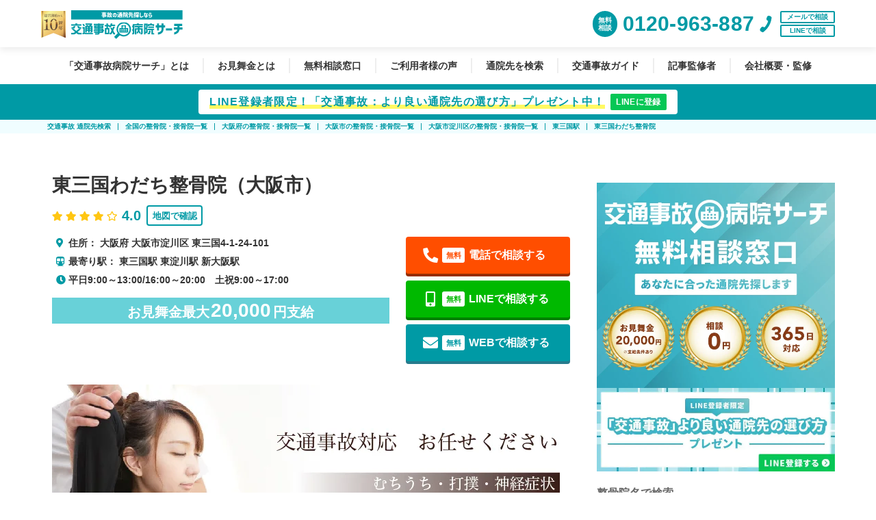

--- FILE ---
content_type: text/html; charset=UTF-8
request_url: https://clinic.jiko24.jp/clinic-detail/higashimikuniwadachiseikotsuin/
body_size: 24079
content:
<script src="/js/contact_form_csrf.js?id=4fed61970b8a2e65b91d76fb054a7ec6"></script>

<!DOCTYPE html>
<html lang="ja">

<head>
    <link rel="dns-prefetch" href="//www.google.com">
<link rel="dns-prefetch" href="//b97.yahoo.co.jp">
<link rel="dns-prefetch" href="//stats.g.doubleclick.net">
<link rel="dns-prefetch" href="//www.google.co.jp">
<link rel="dns-prefetch" href="//www.google-analytics.com">
<link rel="dns-prefetch" href="//www.googletagmanager.com">
<!-- Google Tag Manager -->
<script>
(function(w,d,s,l,i){w[l]=w[l]||[];w[l].push({'gtm.start':
new Date().getTime(),event:'gtm.js'});var f=d.getElementsByTagName(s)[0],
j=d.createElement(s),dl=l!='dataLayer'?'&l='+l:'';j.async=true;j.src=
'https://www.googletagmanager.com/gtm.js?id='+i+dl+ '&gtm_auth=cZt2GOPyvJcfNUSb-RurhA&gtm_preview=env-2&gtm_cookies_win=x';f.parentNode.insertBefore(j,f);
})(window,document,'script','dataLayer','GTM-NJVK75S');
</script>
<!-- End Google Tag Manager -->
<meta http-equiv="X-UA-Compatible" content="IE=edge">
<meta name="viewport" content="width=device-width, initial-scale=1.0">
<meta name="format-detection" content="telephone=no">
<meta charset="utf-8">
<!-- <base href="https://clinic.jiko24.jp"> -->
<title>            東三国わだち整骨院（大阪市、東三国駅）｜交通事故の整骨院検索「交通事故病院サーチ」
    </title>
<meta name="description" content="            【事故患者様 お見舞金 最大20,000円】東三国わだち整骨院（大阪市、東三国駅）の院情報・交通事故対応・口コミなどを掲載中。むちうち・交通事故治療ができる整骨院探し～ご予約まで「交通事故病院サーチ」にお任せください！
    ">
<meta name="robots" content="index,follow">

      <link rel="canonical" href="https://clinic.jiko24.jp/clinic-detail/higashimikuniwadachiseikotsuin/">
  
            <meta property="og:title" content="            東三国わだち整骨院（大阪市、東三国駅）｜交通事故の整骨院検索「交通事故病院サーチ」
    " />
        <meta property="og:type" content="article" />
    <meta property="og:url" content="https://clinic.jiko24.jp/clinic-detail/higashimikuniwadachiseikotsuin/" />
    <meta property="og:image" content="https://clinic.jiko24.jp/storage/2017/11/カバー駐車場完備-2.jpg.webp" />
    <meta property="og:site_name" content="交通事故病院サーチ" />
    <meta name="twitter:card" content="summary_large_image" />
    <meta name="twitter:site" content="@kotsujiko24" />
    <meta name="twitter:domain" content="kotsujiko24" />
    <meta name="twitter:title" content="            東三国わだち整骨院（大阪市、東三国駅）｜交通事故の整骨院検索「交通事故病院サーチ」
    " />
    <meta name="twitter:image" content="https://clinic.jiko24.jp/storage/2017/11/カバー駐車場完備-2.jpg.webp" />
    <meta itemprop="image" content="https://clinic.jiko24.jp/storage/2017/11/カバー駐車場完備-2.jpg.webp" />
            <meta property="og:description" content="            【事故患者様 お見舞金 最大20,000円】東三国わだち整骨院（大阪市、東三国駅）の院情報・交通事故対応・口コミなどを掲載中。むちうち・交通事故治療ができる整骨院探し～ご予約まで「交通事故病院サーチ」にお任せください！
    " />
        <meta name="twitter:description" content="            【事故患者様 お見舞金 最大20,000円】東三国わだち整骨院（大阪市、東三国駅）の院情報・交通事故対応・口コミなどを掲載中。むちうち・交通事故治療ができる整骨院探し～ご予約まで「交通事故病院サーチ」にお任せください！
    " />
              <meta name="clinic-id" content="306755" />
    <link rel="dns-prefetch" href="//ajax.googleapis.com">
<link rel="dns-prefetch" href="//s.w.org">
<link rel="apple-touch-icon" sizes="180x180" href="https://clinic.jiko24.jp/img/fbrfg/apple-touch-icon.png">
<link rel="manifest" href="https://clinic.jiko24.jp/img/fbrfg/manifest.json">
<link rel="mask-icon" href="https://clinic.jiko24.jp/img/fbrfg/safari-pinned-tab.svg" color="#5bbad5">
<link rel="shortcut icon" href="https://clinic.jiko24.jp/img/fbrfg/favicon.ico">
<meta name="msapplication-config" content="https://clinic.jiko24.jp/img/fbrfg/browserconfig.xml">
<meta name="theme-color" content="#ffffff">
<link rel="icon" href="/jiko-info/wp-content/uploads/2017/08/cropped-icon-32x32.png" sizes="32x32">
<link rel="icon" href="/jiko-info/wp-content/uploads/2017/08/cropped-icon-192x192.png" sizes="192x192">
<link rel="apple-touch-icon-precomposed" href="/jiko-info/wp-content/uploads/2017/08/cropped-icon-180x180.png">
<meta name="msapplication-TileImage" content="/jiko-info/wp-content/uploads/2017/08/cropped-icon-270x270.png">

<link rel="stylesheet" href="/css/pc.css?id=f6b8332db7a6902e0149681db0f4579c">





<style>
    @font-face{font-family:'Material Icons';font-style:normal;font-weight:400;font-display:swap;src:url(https://fonts.gstatic.com/s/materialicons/v70/flUhRq6tzZclQEJ-Vdg-IuiaDsNcIhQ8tQ.woff2) format('woff2');}
    @font-face{font-family:"Font Awesome 5 Free";font-style:normal;font-weight:400;src:url('/css/webfonts/fa-regular-400.woff2') format("woff2");font-display: swap;}.far{font-weight:400}
    @font-face{font-family:"Font Awesome 5 Free";font-style:normal;font-weight:900;src:url('/css/webfonts/fa-solid-900.woff2') format("woff2");font-display: swap;}.fa,.far,.fas{font-family:"Font Awesome 5 Free"}.fa,.fas{font-weight:900}
</style>

<script defer src="https://ajax.googleapis.com/ajax/libs/jquery/3.3.1/jquery.min.js"></script>
<script defer src="/js/app.js?id=76a7827649a1feb7e402ce225e9a3e04"></script>


<script defer src="https://clinic.jiko24.jp/js/detail_page.js"></script>


<script defer src="https://cdnjs.cloudflare.com/ajax/libs/jquery-modal/0.9.1/jquery.modal.min.js"></script>
<link rel="preload" as="style" onload="this.onload=null;this.rel='stylesheet'" href="https://cdnjs.cloudflare.com/ajax/libs/jquery-modal/0.9.1/jquery.modal.min.css" />
<noscript><link rel="stylesheet" href="https://cdnjs.cloudflare.com/ajax/libs/jquery-modal/0.9.1/jquery.modal.min.css" /></noscript>
<link rel="stylesheet" href="https://cdnjs.cloudflare.com/ajax/libs/select2/4.0.6-rc.0/css/select2.min.css">
<script defer type="text/javascript" src="https://cdnjs.cloudflare.com/ajax/libs/select2/4.0.6-rc.0/js/select2.min.js"></script>


<!-- サチコ所有者確認用タグ -->
<meta name="google-site-verification" content="k7JF-3SNBWfd1yyBySAz9qV7vRcQv9GV9oOtareyKMo">

    <link rel="icon" type="image/png" sizes="32x32" href="https://clinic.jiko24.jp/img/fbrfg/favicon-32x32.png">
    <link rel="icon" type="image/png" sizes="16x16" href="https://clinic.jiko24.jp/img/fbrfg/favicon-16x16.png">
</head>

<body>
        
    <noscript>
        <iframe src="https://www.googletagmanager.com/ns.html?id=GTM-NJVK75S&gtm_auth=cZt2GOPyvJcfNUSb-RurhA&gtm_preview=env-2&gtm_cookies_win=x"
            height="0" width="0" style="display:none;visibility:hidden">
        </iframe>
    </noscript>
    

            <header id="header">
                    <div class="header_inner">
                <div class="logo_head">
                    <div class="header_10th">
                        <img class="header_10th_img" loading="eager" src="https://clinic.jiko24.jp/img/pict-10th-anniversary.svg" alt="運営開始から10周年" width="36" height="40">
                    </div>
                    <a href="/" class="noroll">
                        <img class="header_logo_img" loading="eager" src="https://clinic.jiko24.jp/img/logo-tagline.svg" alt="事故の通院先探しなら 交通事故病院サーチ" width="200" height="50">
                    </a>
                </div>
                <div class="modal-content">
                    <div class="tel_head">
                        <div class="tel_head_inner cv-tel">
                            <a href="tel:0120-963-887" data-modal="#tel_modal">
                                <span class="tel_head_free">無料<br>相談</span>
                                <span class="txt_tel">0120-963-887</span>
                                <div class="tel_head_icon_tell">
                                    <img data-src="https://clinic.jiko24.jp/img/icon_tell_green.svg"  src="[data-uri]" alt="電話アイコン" width="26" height="26">
                                </div>
                            </a>
                        </div>
                    </div>
                    <div class="counseling_block">
                        <ul class="counseling_list">
                            <li class="counseling_item"><a href="/jiko-info/web_contact/" class="counseling_mail">メールで相談</a></li>
                            <li class="counseling_item"><a href="https://line.me/R/ti/p/%40eoz6851u" class="counseling_line">LINEで相談</a></li>
                        </ul>
                    </div>
                </div>
            </div>
                    </header>
    <div class="pc gnav">
        <nav class="gnav_block">
            <ul class="gnav_list">
                <li class="gnav_item">
                    <a href="/jiko-info/guide/" class="">「交通事故病院サーチ」とは</a>
                </li>
                                <li class="gnav_item">
                    <a href="/jiko-info/omimaikin/" class="">お見舞金とは</a>
                </li>
                                <li class="gnav_item">
                    <a href="/jiko-info/soudan/" class="">無料相談窓口</a>
                </li>
                <li class="gnav_item">
                    <a href="https://clinic.jiko24.jp/site_reviews/" class="">ご利用者様の声</a>
                </li>
                <li class="gnav_item">
                    <a href="/#top_area_search" class="">通院先を検索</a>
                </li>
                <li class="gnav_item">
                    <a href="/jiko-info/" class="">交通事故ガイド</a>
                </li>
                <li class="gnav_item">
                    <a href="/jiko-info/supervisor/" class="">記事監修者</a>
                </li>
                <li class="gnav_item">
                    <a href="/jiko-info/userdata/" class="">会社概要・監修</a>
                </li>
            </ul>
        </nav>
    </div>
            <div class="lead_line">
            <a class="lead_line_link" href="https://line.me/R/ti/p/%40eoz6851u" target="_blank">
                                    <p class="lead_line_main">LINE登録者限定！「交通事故：より良い通院先の選び方」プレゼント中！</p>
                    <object><a class="lead_line_btn" href="https://line.me/R/ti/p/%40eoz6851u" target="_blank">LINEに登録</a></object>

                                            </a>
        </div>
        <div class="wrapper">
    <div class="transparent_background"></div>
    <div class="contents_inner">
        <div id="contents">
            <div class="pc bread">
    <div class="inner">
        <ul class="cf" itemscope itemtype="http://schema.org/BreadcrumbList">
                        <li class="bread_taxonomy_item" itemprop="itemListElement" itemscope="" itemtype="http://schema.org/ListItem">
                <a href="https://clinic.jiko24.jp" itemprop="item">
                    <span itemprop="name">交通事故 通院先検索</span>
                </a>
                <meta itemprop="position" content="1">
            </li>
                        <li class="bread_taxonomy_item" itemprop="itemListElement" itemscope="" itemtype="http://schema.org/ListItem">
                <a href="https://clinic.jiko24.jp/clinic-detail/" itemprop="item">
                    <span itemprop="name">全国の整骨院・接骨院一覧</span>
                </a>
                <meta itemprop="position" content="2">
            </li>
                        <li class="bread_taxonomy_item" itemprop="itemListElement" itemscope="" itemtype="http://schema.org/ListItem">
                <a href="https://clinic.jiko24.jp/clinic/osaka/" itemprop="item">
                    <span itemprop="name">大阪府の整骨院・接骨院一覧</span>
                </a>
                <meta itemprop="position" content="3">
            </li>
                        <li class="bread_taxonomy_item" itemprop="itemListElement" itemscope="" itemtype="http://schema.org/ListItem">
                <a href="https://clinic.jiko24.jp/clinic/osaka/%E5%A4%A7%E9%98%AA%E5%B8%82/" itemprop="item">
                    <span itemprop="name">大阪市の整骨院・接骨院一覧</span>
                </a>
                <meta itemprop="position" content="4">
            </li>
                        <li class="bread_taxonomy_item" itemprop="itemListElement" itemscope="" itemtype="http://schema.org/ListItem">
                <a href="https://clinic.jiko24.jp/clinic/osaka/%E5%A4%A7%E9%98%AA%E5%B8%82/%E5%A4%A7%E9%98%AA%E5%B8%82%E6%B7%80%E5%B7%9D%E5%8C%BA/" itemprop="item">
                    <span itemprop="name">大阪市淀川区の整骨院・接骨院一覧</span>
                </a>
                <meta itemprop="position" content="5">
            </li>
                        <li class="bread_taxonomy_item" itemprop="itemListElement" itemscope="" itemtype="http://schema.org/ListItem">
                <a href="https://clinic.jiko24.jp/clinic/osaka/%E5%A4%A7%E9%98%AA%E5%B8%82/%E5%A4%A7%E9%98%AA%E5%B8%82%E6%B7%80%E5%B7%9D%E5%8C%BA/%E6%9D%B1%E4%B8%89%E5%9B%BD%E9%A7%85/" itemprop="item">
                    <span itemprop="name">東三国駅</span>
                </a>
                <meta itemprop="position" content="6">
            </li>
                        <li class="bread_taxonomy_item" itemprop="itemListElement" itemscope="" itemtype="http://schema.org/ListItem">
                <a href="https://clinic.jiko24.jp/clinic-detail/higashimikuniwadachiseikotsuin/" itemprop="item">
                    <span itemprop="name">東三国わだち整骨院</span>
                </a>
                <meta itemprop="position" content="7">
            </li>
                    </ul>
    </div>
</div>
            <main id="clinic_detail" class="detail_area">
                <div class="cf inner content_wrap">
                    <article class="main_content">
                        <section class="clinic_detail_cont clinic_inner">
                                                            
                                <div class="clinic_data pc">
                                    <div class="cf clinic_index">
                                        <div class="first_view_fix_content">
                                            <h1 class="first_view_fix_title">
                                                
                                                
                                                東三国わだち整骨院（大阪市）
                                            </h1>
                                        </div>
                                    </div>
                                    <div class="clinic_ttl_review">
                                        <div class="review_box">
                                                                                        <span class="star">
                                                                                                                                                            
                                                        <i class="fas fa-star" aria-hidden="true"></i>
                                                                                                                                                                                                                
                                                        <i class="fas fa-star" aria-hidden="true"></i>
                                                                                                                                                                                                                
                                                        <i class="fas fa-star" aria-hidden="true"></i>
                                                                                                                                                                                                                
                                                        <i class="fas fa-star" aria-hidden="true"></i>
                                                                                                                                                                                                                
                                                        <i class="far fa-star" aria-hidden="true"></i>
                                                                                                                                                </span>
                                            <span class="count">4.0</span>
                                                                                                                                </div>
                                        <p class="btn_map"><a href="#detail_map" class="btn_map_link noroll">地図で確認</a></p>
                                    </div>
                                    <div class="clinic_ttl_cont">
                                        <div class="summary">
                                            <div class="address_box">
                                                                                                <p class="address_item access">
                                                    住所：
                                                    <a class="term_link" href="https://clinic.jiko24.jp/clinic/osaka/">
                                                        <span class="">大阪府</span>
                                                    </a>
                                                                                                            <a class="term_link" href="https://clinic.jiko24.jp/clinic/osaka/%E5%A4%A7%E9%98%AA%E5%B8%82/%E5%A4%A7%E9%98%AA%E5%B8%82%E6%B7%80%E5%B7%9D%E5%8C%BA/">
                                                            <span class="">大阪市淀川区</span>
                                                        </a>
                                                                                                        東三国4-1-24-101
                                                </p>
                                                                                                                                                <p class="address_item clinic-archive-item-bottom">
                                                    最寄り駅：
                                                                                                            <a class="term_link" href="https://clinic.jiko24.jp/clinic/osaka/%E5%A4%A7%E9%98%AA%E5%B8%82/%E5%A4%A7%E9%98%AA%E5%B8%82%E6%B7%80%E5%B7%9D%E5%8C%BA/%E6%9D%B1%E4%B8%89%E5%9B%BD%E9%A7%85/">
                                                            <span class="">東三国駅</span>
                                                        </a>
                                                                                                            <a class="term_link" href="https://clinic.jiko24.jp/clinic/osaka/%E5%A4%A7%E9%98%AA%E5%B8%82/%E5%A4%A7%E9%98%AA%E5%B8%82%E6%B7%80%E5%B7%9D%E5%8C%BA/%E6%9D%B1%E6%B7%80%E5%B7%9D%E9%A7%85/">
                                                            <span class="">東淀川駅</span>
                                                        </a>
                                                                                                            <a class="term_link" href="https://clinic.jiko24.jp/clinic/osaka/%E5%A4%A7%E9%98%AA%E5%B8%82/%E5%A4%A7%E9%98%AA%E5%B8%82%E6%B7%80%E5%B7%9D%E5%8C%BA/%E6%96%B0%E5%A4%A7%E9%98%AA%E9%A7%85/">
                                                            <span class="">新大阪駅</span>
                                                        </a>
                                                                                                    </p>
                                                                                                    <p class="address_item clock">
                                                        平日9:00～13:00/16:00～20:00　土祝9:00～17:00
                                                    </p>
                                                                                                                                                                                                    <div class="sikyuu title">お見舞金最大<span>20,000</span>円支給</div>
                                                                                            </div>
                                        </div>
                                        <div class="contact_box">
                                            <ul class="web_contact_fab_box cv-tel">
                                                <li>
                                                    <a class="web_contact_fab phone" href="tel:0120-963-887" data-modal="#tel_modal">
                                                        <span class="icon"><i class="fa fa-phone"></i></span><span class="accent">無料</span>電話で相談する
                                                    </a>
                                                </li>
                                                <li>
                                                    <a class="web_contact_fab line"  href="https://line.me/R/ti/p/%40eoz6851u" rel="nofollow">
                                                        <span class="icon"><i class="fas fa-mobile-alt"></i></span><span class="accent">無料</span>LINEで相談する
                                                    </a>
                                                </li>
                                                <li>
                                                    <a class="web_contact_fab web" href="/jiko-info/web_contact/">
                                                        <span class="icon"><i class="fa fa-envelope"></i></span><span class="accent">無料</span>WEBで相談する
                                                    </a>
                                                </li>
                                            </ul>
                                        </div>
                                    </div>
                                                                                                                        <img class="lazy img100 clinic_img"
                                            src="[data-uri]"
                                            data-src="https://clinic.jiko24.jp/storage/2017/11/カバー駐車場完備-2.jpg.webp"
                                            alt="カバー駐車場完備-6"
                                            width="742" height="300"
                                            >
                                                                                                                                                                                                <ul class="categories_box">
                                                                                                                                            <li class="category_item"><div class="category_item_inner">交通事故対応</div></li>
                                                                                                                                            <li class="category_item"><div class="category_item_inner">土曜日OK</div></li>
                                                                                                                                            <li class="category_item"><div class="category_item_inner">祝日OK</div></li>
                                                                                                                                            <li class="category_item"><div class="category_item_inner">女性の先生在籍</div></li>
                                                                                                                                            <li class="category_item"><div class="category_item_inner">妊婦さん対応可</div></li>
                                                                                                                                            <li class="category_item"><div class="category_item_inner">お子様同伴可</div></li>
                                                                                                                                                                                        </ul>
                                                                    </div>
                                                        <div class="suggest_article">
                              <h2 class="suggest_article_title">交通事故後の通院や手続きの不安…</h2>
                              <p class="suggest_article_text">弁護士・医師・柔道整復師など、<br class="sp">各専門家監修の記事をチェック</p>
                              <ul class="suggest_article_list">
                                <li class="suggest_article_item">
                                  <a href="/jiko-info/procedure/sekkotsuinseikeigeka/" class="suggest_article_item_link">
                                    <div class="suggest_article_item_thumbnail">
                                      <img src="[data-uri]" data-src="https://clinic.jiko24.jp/img/clinic-detail/suggest_article/article-01.jpg" class="suggest_article_item_thumbnail_img" width="1200" height="630">
                                    </div>
                                    <div class="suggest_article_item_box">
                                      <span class="suggest_article_item_supervisor">柔道整復師監修</span>
                                      <h3 class="suggest_article_item_title">交通事故で整形外科と整骨院は併用可？メリットや注意点を解説</h3>
                                    </div>
                                  </a>
                                </li>
                                <li class="suggest_article_item">
                                  <a href="/jiko-info/treatment/muchiuchi-seikotuin/" class="suggest_article_item_link">
                                    <div class="suggest_article_item_thumbnail">
                                      <img src="[data-uri]" data-src="https://clinic.jiko24.jp/img/clinic-detail/suggest_article/article-02.jpg" class="suggest_article_item_thumbnail_img" width="1200" height="630">
                                    </div>
                                    <div class="suggest_article_item_box">
                                      <span class="suggest_article_item_supervisor">柔道整復師監修</span>
                                      <h3 class="suggest_article_item_title">むちうちで整骨院に通院していい？いつから通えるかや施術も解説！</h3>
                                    </div>
                                  </a>
                                </li>
                                <li class="suggest_article_item">
                                  <a href="/jiko-info/procedure/kotujiko-seikeigeka-rehabili-sitekurenai/" class="suggest_article_item_link">
                                    <div class="suggest_article_item_thumbnail">
                                      <img src="[data-uri]" data-src="https://clinic.jiko24.jp/img/clinic-detail/suggest_article/article-03.jpg" class="suggest_article_item_thumbnail_img" width="1200" height="630">
                                    </div>
                                    <div class="suggest_article_item_box">
                                      <span class="suggest_article_item_supervisor">理学療法士監修</span>
                                      <h3 class="suggest_article_item_title">交通事故で整形外科がリハビリしてくれない…転院するべき？</h3>
                                    </div>
                                  </a>
                                </li>
                                <li class="suggest_article_item">
                                  <a href="/jiko-info/treatment/muchiuchi-shoujyou-tutaekata/" class="suggest_article_item_link">
                                    <div class="suggest_article_item_thumbnail">
                                      <img src="[data-uri]" data-src="https://clinic.jiko24.jp/img/clinic-detail/suggest_article/article-04.jpg" class="suggest_article_item_thumbnail_img" width="1200" height="630">
                                    </div>
                                    <div class="suggest_article_item_box">
                                      <span class="suggest_article_item_supervisor">理学療法士監修</span>
                                      <h3 class="suggest_article_item_title">むちうちの症状の伝え方ポイント4つ！伝え方が重要な理由も解説</h3>
                                    </div>
                                  </a>
                                </li>
                              </ul>
                              <div class="suggest_article_more">
                                <a href="/jiko-info/" class="suggest_article_more_link">もっと読む</a>
                              </div>
                            </div>
                            <!--//clinic_data-->
                                                                <div class="sticky_nav">
                                        <ul class="detail_nav">
                                            <li class="detail_nav_item">
                                                <a href="#detail_point" class="detail_nav_item_link scroll nav_detail_point">
                                                    <i class="fas fa-file-alt" aria-hidden="true"></i>
                                                    <span class="detail_nav_item_text">基本情報</span>
                                                </a>
                                            </li>
                                            
                                                                                            <li class="detail_nav_item">
                                                    <a href="#detail_map" class="detail_nav_item_link scroll nav_detail_map">
                                                        <i class="fas fa-map-marker-alt" aria-hidden="true"></i>
                                                        <span class="detail_nav_item_text">アクセス</span>
                                                    </a>
                                                </li>
                                                                                                                                    <li class="detail_nav_item">
                                                <a href="#detail_time_table" class="detail_nav_item_link scroll nav_detail_body">
                                                    <i class="fas fa-clock" aria-hidden="true"></i>
                                                    <span class="detail_nav_item_text">営業時間</span>
                                                </a>
                                            </li>
                                                                                                                                        <li class="detail_nav_item">
                                                    <a href="#detail_photo" class="detail_nav_item_link scroll nav_detail_photo">
                                                        <i class="fa fa-camera" aria-hidden="true"></i>
                                                        <span class="detail_nav_item_text">写真</span>
                                                    </a>
                                                </li>
                                                                                                                                        <li class="detail_nav_item">
                                                    <a href="#detail_plan" class="detail_nav_item_link scroll nav_detail_about">
                                                        <i class="fa fa-address-card" aria-hidden="true"></i>
                                                        <span class="detail_nav_item_text">施術プラン</span>
                                                    </a>
                                                </li>
                                                                                                                                        <li class="detail_nav_item empty">
                                                    <i class="fas fa-comment-alt" aria-hidden="true"></i>
                                                    <span class="detail_nav_item_text">評判</span>
                                                </li>
                                                                                    </ul>
                                    </div>
                                                            <section class="clinic_detail">
                                <div id="detail_point" class="detail_cont nav_scroll_fix">
                                    <h2 class="detail_ttl">
                                        <i class="fas fa-file-alt detail_icon" aria-hidden="true"></i>東三国わだち整骨院（大阪市） の基本情報
                                    </h2>
                                    <h3 class="Introduction">
                                        <p class="title">東三国わだち整骨院は最寄駅から徒歩1分です。</p>                                        <p class="content">東三国わだち整骨院は、最寄りの東三国駅から徒歩1分の場所にあります。お仕事の帰りでもお立ち寄りやすいと思います。</p>                                    </h3>
                                    <table class="access_table table_cont">
                                        <tbody>
                                            <tr>
                                                <th>問い合わせ専用</th>
                                                <td class="cv-tel">
                                                    <a class="detail_table_phone" href="tel:0120-963-887" data-modal="#tel_modal" data-gtm-label="information-table">0120-963-887</a>
                                                </td>
                                            </tr>
                                                <tr>
                                                    <th>院名</th>
                                                    <td>東三国わだち整骨院</td>
                                                </tr>
                                            
                                                                                            <tr>
                                                    <th>院長</th>
                                                    <td>酒井　喬志</td>
                                                </tr>
                                                                                                                                                                                    <tr>
                                                    <th>住所</th>
                                                    <td>
                                                        <a class="term_link" href="https://clinic.jiko24.jp/clinic/osaka/">
                                                            <span class="basic-link-style">大阪府</span>
                                                        </a>
                                                                                                                    <a class="term_link" href="https://clinic.jiko24.jp/clinic/osaka/%E5%A4%A7%E9%98%AA%E5%B8%82/%E5%A4%A7%E9%98%AA%E5%B8%82%E6%B7%80%E5%B7%9D%E5%8C%BA/">
                                                                <span class="basic-link-style">大阪市淀川区</span>
                                                            </a>
                                                                                                                東三国4-1-24-101
                                                    </td>
                                                </tr>
                                                                                                                                        <tr>
                                                    <th>最寄り駅</th>
                                                    <td>
                                                                                                                    <a class="term_link" href="https://clinic.jiko24.jp/clinic/osaka/%E5%A4%A7%E9%98%AA%E5%B8%82/%E5%A4%A7%E9%98%AA%E5%B8%82%E6%B7%80%E5%B7%9D%E5%8C%BA/%E6%9D%B1%E4%B8%89%E5%9B%BD%E9%A7%85/">
                                                                <span class="basic-link-style">東三国駅</span>
                                                            </a>
                                                                                                                    <a class="term_link" href="https://clinic.jiko24.jp/clinic/osaka/%E5%A4%A7%E9%98%AA%E5%B8%82/%E5%A4%A7%E9%98%AA%E5%B8%82%E6%B7%80%E5%B7%9D%E5%8C%BA/%E6%9D%B1%E6%B7%80%E5%B7%9D%E9%A7%85/">
                                                                <span class="basic-link-style">東淀川駅</span>
                                                            </a>
                                                                                                                    <a class="term_link" href="https://clinic.jiko24.jp/clinic/osaka/%E5%A4%A7%E9%98%AA%E5%B8%82/%E5%A4%A7%E9%98%AA%E5%B8%82%E6%B7%80%E5%B7%9D%E5%8C%BA/%E6%96%B0%E5%A4%A7%E9%98%AA%E9%A7%85/">
                                                                <span class="basic-link-style">新大阪駅</span>
                                                            </a>
                                                                                                            </td>
                                                </tr>
                                                                                                                                        <tr>
                                                    <th>アクセス</th>
                                                    <td>
                                                        <p>東三国駅から徒歩1分</p>
                                                    </td>
                                                </tr>
                                                                                                                                        <tr>
                                                    <th>駐車場</th>
                                                    <td>無（近隣コインパーキングあり）</td>
                                                </tr>
                                                                                                                                        <tr>
                                                    <th>こだわり</th>
                                                    <td>
                                                        <ul class="cat_icn cf">
                                                            交通事故対応/土曜日OK/祝日OK/女性の先生在籍/妊婦さん対応可/お子様同伴可/予約優先制/駅ちか/鍼灸/無料相談OK/お見舞金
                                                        </ul>

                                                    </td>
                                                </tr>
                                                                                        
                                            <!-- 症状 -->
                                                                                            <tr>
                                                    <th>症状</th>
                                                    <td>
                                                        むちうち 頭痛 めまい 吐き気 耳鳴り 食欲不振 コリ しびれ 腰椎捻挫 肩こり 腰痛
                                                    </td>
                                                </tr>
                                                                                                                                        <tr>
                                                    <th>無料相談</th>
                                                    <td>可</td>
                                                </tr>
                                                                                                                                        <tr>
                                                    <th>
                                                      <span class="tooltip">
                                                        <span class="tooltip_text">初回の窓口立替</span>
                                                        <span class="tooltip_content">
                                                          任意保険会社による一括対応確定前の接骨院、整骨院での預り金
                                                                                                                  </span>
                                                      </span>
                                                    </th>
                                                    <td>無</td>
                                                </tr>
                                                                                                                                        <tr>
                                                    <th>加害者の受け入れ</th>
                                                    <td>可</td>
                                                </tr>
                                                                                    </tbody>
                                    </table>
                                </div>
                                                                    <div id="detail_map" class="nav_scroll_fix" onload="initialize();">
                                        <h2 class="detail_ttl">
                                            <i class="fas fa-map-marker-alt detail_icon" aria-hidden="true"></i>地図
                                        </h2>
                                        <div class="inner">
                                            <div class="main_img map">
                                                <iframe
                                                    class="lazy google_embed_map"
                                                    width="600"
                                                    height="450"
                                                    style="border:0"
                                                    loading="lazy"
                                                    src="[data-uri]"
                                                    data-src="https://www.google.com/maps/embed/v1/place?key=AIzaSyAptahdFcai4ZSX1RtzDJHqNOmWwHq7bBQ&q=34.7399933,135.4980226">
                                                </iframe>
                                            </div>
                                        </div>
                                    </div>
                                                                <div id="detail_body" class="comment">
                                                                            <div id="detail_time_table" class="nav_scroll_fix">
                                            <h2 class="detail_ttl">
                                                <i class="fas fa-clock detail_icon" aria-hidden="true"></i>営業時間
                                            </h2>
                                            <div class="time_table">
                                                <table class="table_cont">
                                                    <tbody>
                                                        <tr>
                                                            <th>営業時間</th>
                                                            <th>月</th>
                                                            <th>火</th>
                                                            <th>水</th>
                                                            <th>木</th>
                                                            <th>金</th>
                                                            <th class="saturday">土</th>
                                                            <th class="sunday">日</th>
                                                            <th class="holiday">祝</th>
                                                        </tr>
                                                                                                                    <tr>
                                                                <td class="time">9:00～13:00</td>
                                                                <td>○</td>
                                                                <td>○</td>
                                                                <td>○</td>
                                                                <td>○</td>
                                                                <td>○</td>
                                                                <td class="cv-tel">
                                                                                                                                            ◎
                                                                                                                                    </td>
                                                                <td class="cv-tel">
                                                                                                                                            <a href="tel:0120-963-887" data-modal="#tel_modal">℡</a>
                                                                                                                                    </td>
                                                                <td>
                                                                    ◎
                                                                </td>
                                                            </tr>
                                                                                                                    <tr>
                                                                <td class="time">16:00～20:00</td>
                                                                <td>○</td>
                                                                <td>○</td>
                                                                <td>○</td>
                                                                <td>○</td>
                                                                <td>○</td>
                                                                <td class="cv-tel">
                                                                                                                                            <a href="tel:0120-963-887" data-modal="#tel_modal">℡</a>
                                                                                                                                    </td>
                                                                <td class="cv-tel">
                                                                                                                                            <a href="tel:0120-963-887" data-modal="#tel_modal">℡</a>
                                                                                                                                    </td>
                                                                <td>
                                                                    -
                                                                </td>
                                                            </tr>
                                                                                                            </tbody>
                                                </table>
                                                <p class="business_hours_notes">◎…土曜祝日は9:00～17:00</p>
                                            </div>
                                        </div>
                                                                                                                <div id="detail_photo" class="detail_photo">
                                                                                            <h2 class="detail_ttl">
                                                    <i class="fa fa-camera detail_icon" aria-hidden="true"></i>写真
                                                </h2>
                                                <bento-inline-gallery class="gallery_container">
                                                    <bento-base-carousel
                                                        class="gallery_carousel"
                                                        loop="true"
                                                        auto-advance="true"
                                                        auto-advance-interval="5000">
                                                                                                                    <img class="lazy gallery_image"
                                                                loading="lazy"
                                                                data-src="https://clinic.jiko24.jp/storage/2020/11/東三国わだち整骨院　受付.jpg.webp"
                                                                alt="東三国わだち整骨院　受付"
                                                                src="[data-uri]"
                                                                width="481" height="320"/>
                                                                                                                    <img class="lazy gallery_image"
                                                                loading="lazy"
                                                                data-src="https://clinic.jiko24.jp/storage/2020/11/東三国わだち整骨院　待合.jpg.webp"
                                                                alt="東三国わだち整骨院　待合"
                                                                src="[data-uri]"
                                                                width="481" height="320"/>
                                                                                                                    <img class="lazy gallery_image"
                                                                loading="lazy"
                                                                data-src="https://clinic.jiko24.jp/storage/2022/08/東三国わだち整骨院 院内1.jpg.webp"
                                                                alt="東三国わだち整骨院 院内1"
                                                                src="[data-uri]"
                                                                width="481" height="320"/>
                                                                                                            </bento-base-carousel>
                                                    <bento-inline-gallery-pagination class="gallery_pagination">
                                                    </bento-inline-gallery-pagination>
                                                </bento-inline-gallery>
                                            </div>
                                                                                                                        <div id="detail_banner" class="detail_banner">
                                            <div class="detail_banner_title">
                                                <h2>整骨院で交通事故施術を<br>受けられることを<br class="pc">ご存知ですか？</h2>
                                            </div>
                                            <div class="detail_banner_cont">
                                                <p class="detail_banner_text">
                                                    <span class="text">保険適用で<br>治療負担額</span>
                                                    <span class="price"><span class="num">0</span>円</span>
                                                    <span class="pict sp">
                                                        <img class="lazy"
                                                        data-src="https://clinic.jiko24.jp/img/clinic-detail/icon_detail_banner_sp.svg"
                                                        src="[data-uri]"
                                                        alt=""
                                                        width="54" height="52">
                                                    </span>
                                                </p>
                                                <ul class="detail_banner_list">
                                                    <li class="detail_banner_item">病院から転院・併院可</li>
                                                    <li class="detail_banner_item">無料電話カウンセリング</li>
                                                </ul>
                                            </div>
                                        </div>
                                                                                                                            
                                            
                                            <div class="uketuke_cta_btn">
    <div class="uketuke_cta_content">
        <h2 class="uketuke_cta_title">「交通事故病院サーチ」相談窓口のメリット3つ</h2>
        <ol class="uketuke_cta_list">
            <li class="uketuke_cta_item">交通事故通院に便利な<br class="sp">通院先を無料でお探し</li>
            <li class="uketuke_cta_item">転院したい等のお悩みも<br class="sp">「無料相談」だから安心</li>
            <li class="uketuke_cta_item">最大20,000円の<br class="sp">お見舞金が貰える</li>
        </ol>
        <img class="uketuke_cta_pict" data-src="https://clinic.jiko24.jp/img/clinic-detail/pict-uketuke-osawa.png" src="[data-uri]" alt="女性の画像">
    </div>
    <p class="uketuke_cta_text">
        <a href="/jiko-info/soudan/" class="uketuke_cta_text_link">「交通事故病院サーチ」無料相談窓口とは？</a>
    </p>
    <ul class="under_web_contact_fab_box">
        <li class="under_web_contact_fab_item full cv-tel">
            <a class="under_web_contact_fab phone" href="tel:0120-963-887" data-modal="#tel_modal" data-gtm-label="cta-1">
                <span class="icon"><i class="fa fa-phone"></i></span><span class="accent">無料</span>電話で相談する
            </a>
        </li>
        <li class="under_web_contact_fab_item">
            <a class="under_web_contact_fab line" href="https://line.me/R/ti/p/%40eoz6851u" data-gtm-label="cta-1">
                <span class="icon"><i class="fas fa-mobile-alt"></i></span><span class="accent">無料</span>LINEで相談する
            </a>
        </li>
        <li class="under_web_contact_fab_item">
            <a class="under_web_contact_fab web" href="/jiko-info/web_contact/" data-gtm-label="cta-1">
                <span class="icon"><i class="fa fa-envelope"></i></span><span class="accent">無料</span>WEBで相談する
            </a>
        </li>
    </ul>
</div>
                                                                                                                                                                <div id="detail_comment" class="detail_comment">
                                            <h2 class="section_title">東三国わだち整骨院について</h2>
                                            <div class="clinic_comment_inner">
                                                <ul>
                                                    <li><strong>●交通事故で起こるむちうち</strong></li><br />
交通事故で最も多く発生するといわれているのが、むちうちです。<br />
むちうちの症状は首・肩・背中・腰などの痛みや張りだけでなく、めまいや頭痛、しびれ、吐き気、睡眠障害などの、交通事故が原因だとわかりにくい神経症状が出る事もあります。そのため交通事故対応の専門的な施術経験のある整骨院・接骨院で施術を受けることが非常に重要です。<br />
十分な施術を受けられないと後遺症が残ってしまう可能性もありますので、事故にあってしまった時は不調を気のせいでそのまま諦めたりせず、なるべく早いうちに当院にご相談ください。<br />
<li><strong>●東三国駅前で営業</strong></li><br />
当院は、大阪メトロ御堂筋線の東三国駅から徒歩1分の場所で営業しています。<br />
大阪市中心部からのアクセスもよく、様々な場所から通院がしやすいと思います。平日は20時まで営業していますので、お仕事や学校などの帰りにもお立ち寄りいただけます。<br />
また、当院は予約優先制を取り入れています。ご予約いただければ、少ない待ち時間で施術にご案内いたします。通院を続ける中で、待ち時間が皆様のストレスになってしまわないような環境を整えていますので、お気軽にお越しください。
                                                </ul>
                                            </div>
                                        </div>
                                                                                                                            <div id="detail_plan" class="detail_plan nav_scroll_fix">
                                                <h2 class="detail_ttl">
                                                    <i class="fa fa-address-card detail_icon" aria-hidden="true"></i>交通事故の施術プラン
                                                </h2>
                                                <div class="clinic_comment_inner">
                                                    <ul>
                                                        <li><strong>①ご来院</strong></li><li>当院は予約優先制となっていますので、待ち時間が少ないです。</li><br />
<li><strong>②カウンセリング</strong></li><li>事故の発生状況や、現在の症状などをお聞きします。</li><br />
<li><strong>③施術</strong></li><li>その時にお悩みの症状に合わせたオリジナルの施術ですので、効果が期待できると思います。</li>
                                                    </ul>
                                                </div>
                                            </div>
                                        
                                        
                                        <div id="detail_reason5" class="detail_cont">
                                            <h2 class="section_title">東三国わだち整骨院の特徴</h2>
                                                                                            <ul class="reason5_list">
                                                                                                                <li>・最寄の東三国駅から徒歩1分の場所で電車での通院がしやすい</li>
                                                                                                                <li>・平日20時までの営業で、仕事終わりの通院も安心</li>
                                                                                                                <li>・最寄駅が御堂筋線なのでどこからでもアクセスしやすい</li>
                                                                                                                <li>・予約優先制で少ない待ち時間で施術が受けられる</li>
                                                                                                                <li>・交通事故に詳しいスタッフがしっかり相談にのってくれる</li>
                                                                                                    </ul>
                                                                                    </div>

                                        <div id="detail_faq" class="detail_cont faq">
                                            <h2 class="section_title">よくある質問</h2>
                                            <div class="faq_list" itemscope itemtype="https://schema.org/FAQPage">
                                                                                          <dl class="faq_item" itemscope itemprop="mainEntity" itemtype="https://schema.org/Question">
                                                <dt class="faq_question" itemprop="name">
                                                  <span class="faq_question_text">東三国わだち整骨院（大阪市）は土日祝日や夜に通えますか？</span><span class="faq_question_cross"></span>
                                                </dt>
                                                <dd class="faq_answer" itemscope itemprop="acceptedAnswer" itemtype="https://schema.org/Answer">
                                                  <div class="faq_answer_inner">
                                                    <div class="faq_answer_block">
                                                      <p class="faq_answer_text" itemprop="text"><span class="faq_answer_em">東三国わだち整骨院（大阪市）</span>の営業時間のセクションをご確認ください。<br>
                                                        交通事故の通院を開始したいが営業時間の記載がない・時間が希望に合わない等ありましたら、一度<a href="https://clinic.jiko24.jp/jiko-info/soudan/" class="faq_answer_link">「交通事故病院サーチ 相談窓口」</a>へご連絡ください。条件に合った通院先をお探し致します。<br>
                                                        <br>
                                                        ＜交通事故病院サーチ 相談窓口＞<br>
                                                        お電話：<a href="tel:0120-963-887" class="faq_answer_link">0120-963-887</a><br>
                                                      </p>
                                                    </div>
                                                  </div>
                                                </dd>
                                              </dl>
                                              <dl class="faq_item" itemscope itemprop="mainEntity" itemtype="https://schema.org/Question">
                                                <dt class="faq_question" itemprop="name">
                                                  <span class="faq_question_text">軽いむちうちなのですが、通院すべきですか？</span><span class="faq_question_cross"></span>
                                                </dt>
                                                <dd class="faq_answer" itemscope itemprop="acceptedAnswer" itemtype="https://schema.org/Answer">
                                                  <div class="faq_answer_inner">
                                                    <div class="faq_answer_block">
                                                      <p class="faq_answer_text" itemprop="text">交通事故の場合は、症状が軽いと思ってもまずは受診をするのが望ましいです。<br>交通事故の怪我で多いむちうちは事故直後に痛みを感じなくても、後日痛み出すケースがあります。事故直後は体が興奮して痛みを感じにくい為です。<br>自己判断せず、一度適切な診断を受けるようにしましょう。</p>
                                                    </div>
                                                  </div>
                                                </dd>
                                              </dl>
                                              <dl class="faq_item" itemscope itemprop="mainEntity" itemtype="https://schema.org/Question">
                                                <dt class="faq_question" itemprop="name">
                                                  <span class="faq_question_text">整形外科と整骨院・接骨院は、併用して通院できますか？</span><span class="faq_question_cross"></span>
                                                </dt>
                                                <dd class="faq_answer" itemscope itemprop="acceptedAnswer" itemtype="https://schema.org/Answer">
                                                  <div class="faq_answer_inner">
                                                    <div class="faq_answer_block">
                                                      <p class="faq_answer_text" itemprop="text">
                                                        交通事故の怪我で整形外科と整骨院の併用通院は可能です。しかし、同日に両方への通院はできません。病院や整形外科で経過観察を受けながら、整骨院で施術を受けましょう。<br>
                                                        併用しての通院をご希望の場合は、<a href="https://clinic.jiko24.jp/jiko-info/soudan/" class="faq_answer_link">「交通事故病院サーチ 相談窓口」</a>までお問い合わせください。<br>
                                                        <br>
                                                        ＜交通事故病院サーチ 相談窓口＞<br>
                                                        お電話：<a href="tel:0120-963-887" class="faq_answer_link">0120-963-887</a><br>
                                                      </p>
                                                    </div>
                                                  </div>
                                                </dd>
                                              </dl>
                                                                                        </div>
                                        </div>

                                        
                                                                                                            </div>

                                                                    <div class="correction_form_link">
                                        <a class="correction_form_link_text"
                                        href="https://clinic.jiko24.jp/clinic-detail/higashimikuniwadachiseikotsuin/correction/auth/"
                                        rel="nofollow"
                                        >
                                            修正依頼はこちら
                                        </a>
                                    </div>
                                
                                
                                                                
                                <div class="share">
                                    <ul class="share_list">
                                        <!-- 整形・整骨詳細ページ -->
                                        <!-- LINE -->
                                        <li class="share_content">
                                            <a class="share_content_item line" href="https://social-plugins.line.me/lineit/share?url=https://clinic.jiko24.jp/clinic-detail/higashimikuniwadachiseikotsuin/"
                                                rel="nofollow">
                                                <object type="image/svg+xml" data="https://clinic.jiko24.jp/img/icons/line-brands.svg" width="10" height="10"></object>
                                                <span>LINEで送る</span>
                                            </a>
                                        </li>
                                        <li class="share_content">
                                            <a class="share_content_item mail" href="mailto:?body=https://clinic.jiko24.jp/clinic-detail/higashimikuniwadachiseikotsuin/&subject=東三国わだち整骨院｜交通事故病院サーチ" rel="nofollow">
                                                <i class="far fa-envelope"></i>
                                                <span>メールで送る</span>
                                            </a>
                                        </li>
                                        <!-- 交通事故ガイド、企画・特集の記事(上) -->
                                    </ul>
                                </div>

                                
                                
                                <div class="uketuke_cta_btn">
    <div class="uketuke_cta_content">
        <h2 class="uketuke_cta_title">「交通事故病院サーチ」相談窓口のメリット3つ</h2>
        <ol class="uketuke_cta_list">
            <li class="uketuke_cta_item">交通事故通院に便利な<br class="sp">通院先を無料でお探し</li>
            <li class="uketuke_cta_item">転院したい等のお悩みも<br class="sp">「無料相談」だから安心</li>
            <li class="uketuke_cta_item">最大20,000円の<br class="sp">お見舞金が貰える</li>
        </ol>
        <img class="uketuke_cta_pict" data-src="https://clinic.jiko24.jp/img/clinic-detail/pict-uketuke-osawa.png" src="[data-uri]" alt="女性の画像">
    </div>
    <p class="uketuke_cta_text">
        <a href="/jiko-info/soudan/" class="uketuke_cta_text_link">「交通事故病院サーチ」無料相談窓口とは？</a>
    </p>
    <ul class="under_web_contact_fab_box">
        <li class="under_web_contact_fab_item full cv-tel">
            <a class="under_web_contact_fab phone" href="tel:0120-963-887" data-modal="#tel_modal" data-gtm-label="cta-2">
                <span class="icon"><i class="fa fa-phone"></i></span><span class="accent">無料</span>電話で相談する
            </a>
        </li>
        <li class="under_web_contact_fab_item">
            <a class="under_web_contact_fab line" href="https://line.me/R/ti/p/%40eoz6851u" data-gtm-label="cta-2">
                <span class="icon"><i class="fas fa-mobile-alt"></i></span><span class="accent">無料</span>LINEで相談する
            </a>
        </li>
        <li class="under_web_contact_fab_item">
            <a class="under_web_contact_fab web" href="/jiko-info/web_contact/" data-gtm-label="cta-2">
                <span class="icon"><i class="fa fa-envelope"></i></span><span class="accent">無料</span>WEBで相談する
            </a>
        </li>
    </ul>
</div>
                                <div class="suggest_article">
                                  <h2 class="suggest_article_title">交通事故の体験談を読む</h2>
                                  <p class="suggest_article_text">他の皆さんは事故後どのように対応しているの？</p>
                                  <ul class="suggest_article_list">
                                    <li class="suggest_article_item">
                                      <a href="/jiko-info/procedure/userinterview_01/" class="suggest_article_item_link">
                                        <div class="suggest_article_item_thumbnail">
                                          <img src="[data-uri]" data-src="https://clinic.jiko24.jp/img/clinic-detail/suggest_article/experience-01.jpg" class="suggest_article_item_thumbnail_img" width="1200" height="630">
                                        </div>
                                        <div class="suggest_article_item_box">
                                          <h3 class="suggest_article_item_title">妊娠中の事故でむちうちに！整形外科で治療できず</h3>
                                        </div>
                                      </a>
                                    </li>
                                    <li class="suggest_article_item">
                                      <a href="/jiko-info/procedure/userinterview_22/" class="suggest_article_item_link">
                                        <div class="suggest_article_item_thumbnail">
                                          <img src="[data-uri]" data-src="https://clinic.jiko24.jp/img/clinic-detail/suggest_article/experience-02.jpg" class="suggest_article_item_thumbnail_img" width="1200" height="630">
                                        </div>
                                        <div class="suggest_article_item_box">
                                          <h3 class="suggest_article_item_title">追突事故で後から痛みが…整形外科と整骨院の併用通院〜示談まで</h3>
                                        </div>
                                      </a>
                                    </li>
                                    <li class="suggest_article_item">
                                      <a href="/jiko-info/procedure/userinterview_13/" class="suggest_article_item_link">
                                        <div class="suggest_article_item_thumbnail">
                                          <img src="[data-uri]" data-src="https://clinic.jiko24.jp/img/clinic-detail/suggest_article/experience-03.jpg" class="suggest_article_item_thumbnail_img" width="1200" height="630">
                                        </div>
                                        <div class="suggest_article_item_box">
                                          <h3 class="suggest_article_item_title">自転車vs車の事故で、打撲やむちうちの治療を進めるまで</h3>
                                        </div>
                                      </a>
                                    </li>
                                    <li class="suggest_article_item">
                                      <a href="/jiko-info/procedure/userinterview_09/" class="suggest_article_item_link">
                                        <div class="suggest_article_item_thumbnail">
                                          <img src="[data-uri]" data-src="https://clinic.jiko24.jp/img/clinic-detail/suggest_article/experience-04.jpg" class="suggest_article_item_thumbnail_img" width="1200" height="630">
                                        </div>
                                        <div class="suggest_article_item_box">
                                          <h3 class="suggest_article_item_title">自転車でタクシーと事故に 横断歩道で衝突され…</h3>
                                        </div>
                                      </a>
                                    </li>
                                  </ul>
                                  <div class="suggest_article_more">
                                    <a href="/jiko-info/procedure/" class="suggest_article_more_link">もっと読む</a>
                                  </div>
                                </div>
                                <div class="embed_contact_form">
    <div class="embed_form_head">
        <h2 class="form_title">この院にお問い合わせ</h2>
        <div class="form_discription">交通事故による怪我の相談や、通院予約など </div>
    </div>
    <div id="mw_wp_form_mw-wp-form-183673" class="mw_wp_form mw_wp_form_input  mw_wp_form_business">
        <form method="post" action="https://clinic.jiko24.jp/contact/confirm/">
            <input type="hidden" name="_token" value="8T3VXV9Cdbzt2bnFpIx9WjhQ7jb1bXx0OQ47DlYd">            <table>
                <tr>
                    <th> 氏名<span class="require">必須</span> </th>
                    <td> <input type="text" name="detail_name" id="name" class="name" size="29" value="" placeholder="お名前（例：鈴木　太郎）" required />
                    </td>
                </tr>

                <tr>
                    <th>
                        <span class="change_column">電話番号</span><span class="require">必須</span>
                    </th>
                    <td>
                        <input type="text" name="detail_phone" id="phone" class="phone" size="29" value="" placeholder="電話番号（例：0120973887）" required />

                    </td>
                </tr>
                <tr>
                    <th>メールアドレス</th>
                    <td>
                        <input type="email" name="detail_email" id="email" class="email" size="60" value="" placeholder="メールアドレス（jiko@xxx.co.jp）"/>
                    </td>
                </tr>
                <tr>
                    <th>被/加害者</th>
                    <td>
                        <select name="detail_is_victim" class="is_victim" id="is_victim">
                            <option value="" selected='selected'>被害者/加害者（選択してください）</option>
                            <option value="被害者" >被害者</option>
                            <option value="加害者" >加害者</option>
                            <option value="不明" >不明</option>
                        </select>
                    </td>
                </tr>
                <tr>
                    <th>通院希望日<span class="require">必須</span></th>
                    <td>
                        <select name="detail_hope_date" class="hope_date" id="hope_date" required >
                            <option value="" selected='selected'>通院希望日（選択してください）</option>
                        </select>                    </td>
                </tr>
                <tr>
                    <th>相談内容<span class="require">必須</span></th>
                    <td>
                        <textarea name="detail_other" id="other" required class="other" cols="50" rows="5" placeholder="相談内容（例：昨夜車を運転していたら追突事故に遭い、首から肩にかけて違和感がある。）"></textarea>

                    </td>
                </tr>
                <input name="referrer" value="https://clinic.jiko24.jp/clinic-detail/higashimikuniwadachiseikotsuin/" type="hidden" >
            </table>
            <div class="action-buttons">
                <input type="submit" name="submitConfirm" value="確認画面へ">
            </div>
        </form>
            <!-- end .mw_wp_form -->
    </div>
</div>
                            </section>
                            <!--//clinic_detail-->
                        </section>
                        <div class="ttl_section_bg"></div>
                        <div class="suggest_clinic_area">
                            <h2 class="sgt_ttl">この院を検討中の人は、<br>以下の院も一緒に検討しています</h2>
                            <bento-base-carousel
                                class="suggest_clinic_carousel"
                                loop="true"
                                
                                
                                visible-count="(min-width: 481px) 3, 2"
                                snap="true"
                                snap-align="center">
                                                                    <div class="item">
                                        <a href="https://clinic.jiko24.jp/clinic-detail/sankokusinnou/">
                                            <div class="img">
                                                <img class="wp-post-image"
                                                    src="[data-uri]"
                                                    loading="lazy"
                                                    data-src="https://clinic.jiko24.jp/storage/2013/05/三国しんのう整骨院2.jpg.webp"
                                                    alt="三国しんのう整骨院2"
                                                    width="217"
                                                    height="159"
                                                    >
                                            </div>
                                            <div class="item_inner">
                                                <h3 class="name">三国しんのう整骨院</h3>
                                                <div class="detail_box">
                                                    <div class="type">
                                                        <i class="far fa-clock" aria-hidden="true"></i>
                                                        <span>月火水木金土日祝</span>
                                                    </div>
                                                    <div class="type">
                                                        <i class="fas fa-map-marker-alt" aria-hidden="true"></i>
                                                        <span>大阪府大阪市淀川区西三国3-17-2</span>
                                                    </div>
                                                </div>
                                                                                                    <div class="item_bottom">
                                                        <div class="evaluation">
                                                            <dl class="review_star">
                                                                <dd>
                                                                    <span class="star">
                                                                                                                                                                                                                                    
                                                                                <i class="fas fa-star" aria-hidden="true"></i>
                                                                                                                                                                                                                                                                                                                
                                                                                <i class="fas fa-star" aria-hidden="true"></i>
                                                                                                                                                                                                                                                                                                                
                                                                                <i class="fas fa-star" aria-hidden="true"></i>
                                                                                                                                                                                                                                                                                                                
                                                                                <i class="fas fa-star" aria-hidden="true"></i>
                                                                                                                                                                                                                                                                                                                
                                                                                <i class="far fa-star" aria-hidden="true"></i>
                                                                                                                                                                                                                        </span>
                                                                    <span class="count">4.0</span>
                                                                </dd>
                                                            </dl>
                                                        </div>
                                                    </div>
                                                                                            </div>
                                        </a>
                                    </div>
                                                                    <div class="item">
                                        <a href="https://clinic.jiko24.jp/clinic-detail/yurashinkyu/">
                                            <div class="img">
                                                <img class="wp-post-image"
                                                    src="[data-uri]"
                                                    loading="lazy"
                                                    data-src="https://clinic.jiko24.jp/storage/2017/04/ゆら鍼灸整骨院　外観.jpg.webp"
                                                    alt="ゆら鍼灸整骨院　外観"
                                                    width="650"
                                                    height="433"
                                                    >
                                            </div>
                                            <div class="item_inner">
                                                <h3 class="name">ゆら鍼灸整骨院</h3>
                                                <div class="detail_box">
                                                    <div class="type">
                                                        <i class="far fa-clock" aria-hidden="true"></i>
                                                        <span>月火水木金土日祝</span>
                                                    </div>
                                                    <div class="type">
                                                        <i class="fas fa-map-marker-alt" aria-hidden="true"></i>
                                                        <span>大阪府大阪市淀川区東三国6-13-5</span>
                                                    </div>
                                                </div>
                                                                                            </div>
                                        </a>
                                    </div>
                                                                    <div class="item">
                                        <a href="https://clinic.jiko24.jp/clinic-detail/hikarusekkotsushinkyuin/">
                                            <div class="img">
                                                <img class="wp-post-image"
                                                    src="[data-uri]"
                                                    loading="lazy"
                                                    data-src="https://clinic.jiko24.jp/storage/2017/04/ひかる接骨鍼灸院　施術室.jpg.webp"
                                                    alt="ひかる接骨鍼灸院　施術室"
                                                    width="600"
                                                    height="432"
                                                    >
                                            </div>
                                            <div class="item_inner">
                                                <h3 class="name">ひかる接骨鍼灸院</h3>
                                                <div class="detail_box">
                                                    <div class="type">
                                                        <i class="far fa-clock" aria-hidden="true"></i>
                                                        <span>月火水木金土日祝</span>
                                                    </div>
                                                    <div class="type">
                                                        <i class="fas fa-map-marker-alt" aria-hidden="true"></i>
                                                        <span>大阪府大阪市淀川区東三国5-2-8</span>
                                                    </div>
                                                </div>
                                                                                            </div>
                                        </a>
                                    </div>
                                                                    <div class="item">
                                        <a href="https://clinic.jiko24.jp/clinic-detail/washudou/">
                                            <div class="img">
                                                <img class="wp-post-image"
                                                    src="[data-uri]"
                                                    loading="lazy"
                                                    data-src="https://clinic.jiko24.jp/storage/2017/11/首の施術-2.jpg.webp"
                                                    alt="首の施術-3"
                                                    width="640"
                                                    height="480"
                                                    >
                                            </div>
                                            <div class="item_inner">
                                                <h3 class="name">和修堂鍼灸マッサージ整骨院</h3>
                                                <div class="detail_box">
                                                    <div class="type">
                                                        <i class="far fa-clock" aria-hidden="true"></i>
                                                        <span>月火水木金土日祝</span>
                                                    </div>
                                                    <div class="type">
                                                        <i class="fas fa-map-marker-alt" aria-hidden="true"></i>
                                                        <span>大阪府大阪市淀川区東三国1丁目4-30-6F</span>
                                                    </div>
                                                </div>
                                                                                            </div>
                                        </a>
                                    </div>
                                                                    <div class="item">
                                        <a href="https://clinic.jiko24.jp/clinic-detail/minokunihara/">
                                            <div class="img">
                                                <img class="wp-post-image"
                                                    src="[data-uri]"
                                                    loading="lazy"
                                                    data-src="https://clinic.jiko24.jp/storage/2019/05/ZUTTO-LUCK鍼灸整骨院.png.webp"
                                                    alt="zutto-luck鍼灸整骨院"
                                                    width="349"
                                                    height="175"
                                                    >
                                            </div>
                                            <div class="item_inner">
                                                <h3 class="name">三国はら鍼灸整骨院</h3>
                                                <div class="detail_box">
                                                    <div class="type">
                                                        <i class="far fa-clock" aria-hidden="true"></i>
                                                        <span>月火水木金土日祝</span>
                                                    </div>
                                                    <div class="type">
                                                        <i class="fas fa-map-marker-alt" aria-hidden="true"></i>
                                                        <span>大阪府大阪市淀川区西三国3-9-1　芦田ビル1F</span>
                                                    </div>
                                                </div>
                                                                                                    <div class="item_bottom">
                                                        <div class="evaluation">
                                                            <dl class="review_star">
                                                                <dd>
                                                                    <span class="star">
                                                                                                                                                                                                                                    
                                                                                <i class="fas fa-star" aria-hidden="true"></i>
                                                                                                                                                                                                                                                                                                                
                                                                                <i class="fas fa-star" aria-hidden="true"></i>
                                                                                                                                                                                                                                                                                                                
                                                                                <i class="fas fa-star" aria-hidden="true"></i>
                                                                                                                                                                                                                                                                                                                
                                                                                <i class="fas fa-star" aria-hidden="true"></i>
                                                                                                                                                                                                                                                                                                                
                                                                                <i class="far fa-star" aria-hidden="true"></i>
                                                                                                                                                                                                                        </span>
                                                                    <span class="count">4.0</span>
                                                                </dd>
                                                            </dl>
                                                        </div>
                                                    </div>
                                                                                            </div>
                                        </a>
                                    </div>
                                                            </bento-base-carousel>
                        </div>
                                                                                <div class="term_link_box around_city">
                                <h2 class="term_link_title">東三国駅周辺の駅から<br class="sp">交通事故治療の整骨院・接骨院をさがす</h2>
                                <div class="term_link_list">
                                                                          <li>
                                        <a class="term_link" href="https://clinic.jiko24.jp/clinic/osaka/%E5%A4%A7%E9%98%AA%E5%B8%82/%E5%A4%A7%E9%98%AA%E5%B8%82%E6%B7%80%E5%B7%9D%E5%8C%BA/%E6%9D%B1%E6%B7%80%E5%B7%9D%E9%A7%85/">
                                            東淀川駅
                                        </a>
                                      </li>
                                                                          <li>
                                        <a class="term_link" href="https://clinic.jiko24.jp/clinic/osaka/%E5%A4%A7%E9%98%AA%E5%B8%82/%E5%A4%A7%E9%98%AA%E5%B8%82%E6%B7%80%E5%B7%9D%E5%8C%BA/%E6%96%B0%E5%A4%A7%E9%98%AA%E9%A7%85/">
                                            新大阪駅
                                        </a>
                                      </li>
                                                                          <li>
                                        <a class="term_link" href="https://clinic.jiko24.jp/clinic/osaka/%E5%A4%A7%E9%98%AA%E5%B8%82/%E5%A4%A7%E9%98%AA%E5%B8%82%E5%8C%97%E5%8C%BA/%E5%A4%A7%E9%98%AA%E9%A7%85/">
                                            大阪駅
                                        </a>
                                      </li>
                                                                          <li>
                                        <a class="term_link" href="https://clinic.jiko24.jp/clinic/osaka/%E5%A4%A7%E9%98%AA%E5%B8%82/%E5%A4%A7%E9%98%AA%E5%B8%82%E6%B7%80%E5%B7%9D%E5%8C%BA/%E5%A1%9A%E6%9C%AC%E9%A7%85/">
                                            塚本駅
                                        </a>
                                      </li>
                                                                          <li>
                                        <a class="term_link" href="https://clinic.jiko24.jp/clinic/osaka/%E5%A4%A7%E9%98%AA%E5%B8%82/%E5%A4%A7%E9%98%AA%E5%B8%82%E5%B9%B3%E9%87%8E%E5%8C%BA/%E5%8A%A0%E7%BE%8E%E9%A7%85/">
                                            加美駅
                                        </a>
                                      </li>
                                                                          <li>
                                        <a class="term_link" href="https://clinic.jiko24.jp/clinic/osaka/%E5%A4%A7%E9%98%AA%E5%B8%82/%E5%A4%A7%E9%98%AA%E5%B8%82%E5%B9%B3%E9%87%8E%E5%8C%BA/%E5%B9%B3%E9%87%8E%E9%A7%85%EF%BC%88JR%29/">
                                            平野駅（JR)
                                        </a>
                                      </li>
                                                                          <li>
                                        <a class="term_link" href="https://clinic.jiko24.jp/clinic/osaka/%E5%A4%A7%E9%98%AA%E5%B8%82/%E5%A4%A7%E9%98%AA%E5%B8%82%E6%9D%B1%E4%BD%8F%E5%90%89%E5%8C%BA/%E6%9D%B1%E9%83%A8%E5%B8%82%E5%A0%B4%E5%89%8D%E9%A7%85/">
                                            東部市場前駅
                                        </a>
                                      </li>
                                                                          <li>
                                        <a class="term_link" href="https://clinic.jiko24.jp/clinic/osaka/%E5%A4%A7%E9%98%AA%E5%B8%82/%E5%A4%A7%E9%98%AA%E5%B8%82%E5%A4%A9%E7%8E%8B%E5%AF%BA%E5%8C%BA/%E5%A4%A9%E7%8E%8B%E5%AF%BA%E9%A7%85/">
                                            天王寺駅
                                        </a>
                                      </li>
                                                                          <li>
                                        <a class="term_link" href="https://clinic.jiko24.jp/clinic/osaka/%E5%A4%A7%E9%98%AA%E5%B8%82/%E5%A4%A7%E9%98%AA%E5%B8%82%E6%B5%AA%E9%80%9F%E5%8C%BA/%E6%96%B0%E4%BB%8A%E5%AE%AE%E9%A7%85/">
                                            新今宮駅
                                        </a>
                                      </li>
                                                                          <li>
                                        <a class="term_link" href="https://clinic.jiko24.jp/clinic/osaka/%E5%A4%A7%E9%98%AA%E5%B8%82/%E5%A4%A7%E9%98%AA%E5%B8%82%E6%B5%AA%E9%80%9F%E5%8C%BA/%E4%BB%8A%E5%AE%AE%E9%A7%85/">
                                            今宮駅
                                        </a>
                                      </li>
                                                                          <li>
                                        <a class="term_link" href="https://clinic.jiko24.jp/clinic/osaka/%E5%A4%A7%E9%98%AA%E5%B8%82/%E5%A4%A7%E9%98%AA%E5%B8%82%E6%B5%AA%E9%80%9F%E5%8C%BA/%EF%BC%AA%EF%BC%B2%E9%9B%A3%E6%B3%A2%E9%A7%85/">
                                            ＪＲ難波駅
                                        </a>
                                      </li>
                                                                          <li>
                                        <a class="term_link" href="https://clinic.jiko24.jp/clinic/osaka/%E5%A4%A7%E9%98%AA%E5%B8%82/%E5%A4%A7%E9%98%AA%E5%B8%82%E9%B6%B4%E8%A6%8B%E5%8C%BA/%E6%94%BE%E5%87%BA%E9%A7%85/">
                                            放出駅
                                        </a>
                                      </li>
                                                                          <li>
                                        <a class="term_link" href="https://clinic.jiko24.jp/clinic/osaka/%E5%A4%A7%E9%98%AA%E5%B8%82/%E5%A4%A7%E9%98%AA%E5%B8%82%E5%9F%8E%E6%9D%B1%E5%8C%BA/%E9%B4%AB%E9%87%8E%E9%A7%85/">
                                            鴫野駅
                                        </a>
                                      </li>
                                                                          <li>
                                        <a class="term_link" href="https://clinic.jiko24.jp/clinic/osaka/%E5%A4%A7%E9%98%AA%E5%B8%82/%E5%A4%A7%E9%98%AA%E5%B8%82%E5%9F%8E%E6%9D%B1%E5%8C%BA/%E4%BA%AC%E6%A9%8B%E9%A7%85/">
                                            京橋駅
                                        </a>
                                      </li>
                                                                          <li>
                                        <a class="term_link" href="https://clinic.jiko24.jp/clinic/osaka/%E5%A4%A7%E9%98%AA%E5%B8%82/%E5%A4%A7%E9%98%AA%E5%B8%82%E6%B5%AA%E9%80%9F%E5%8C%BA/%E8%8A%A6%E5%8E%9F%E6%A9%8B%E9%A7%85/">
                                            芦原橋駅
                                        </a>
                                      </li>
                                                                          <li>
                                        <a class="term_link" href="https://clinic.jiko24.jp/clinic/osaka/%E5%A4%A7%E9%98%AA%E5%B8%82/%E5%A4%A7%E9%98%AA%E5%B8%82%E5%A4%A7%E6%AD%A3%E5%8C%BA/%E5%A4%A7%E6%AD%A3%E9%A7%85/">
                                            大正駅
                                        </a>
                                      </li>
                                                                          <li>
                                        <a class="term_link" href="https://clinic.jiko24.jp/clinic/osaka/%E5%A4%A7%E9%98%AA%E5%B8%82/%E5%A4%A7%E9%98%AA%E5%B8%82%E6%B8%AF%E5%8C%BA/%E5%BC%81%E5%A4%A9%E7%94%BA%E9%A7%85/">
                                            弁天町駅
                                        </a>
                                      </li>
                                                                          <li>
                                        <a class="term_link" href="https://clinic.jiko24.jp/clinic/osaka/%E5%A4%A7%E9%98%AA%E5%B8%82/%E5%A4%A7%E9%98%AA%E5%B8%82%E6%AD%A4%E8%8A%B1%E5%8C%BA/%E8%A5%BF%E4%B9%9D%E6%9D%A1%E9%A7%85/">
                                            西九条駅
                                        </a>
                                      </li>
                                                                          <li>
                                        <a class="term_link" href="https://clinic.jiko24.jp/clinic/osaka/%E5%A4%A7%E9%98%AA%E5%B8%82/%E5%A4%A7%E9%98%AA%E5%B8%82%E7%A6%8F%E5%B3%B6%E5%8C%BA/%E9%87%8E%E7%94%B0%E9%A7%85%EF%BC%88JR%EF%BC%89/">
                                            野田駅（JR）
                                        </a>
                                      </li>
                                                                          <li>
                                        <a class="term_link" href="https://clinic.jiko24.jp/clinic/osaka/%E5%A4%A7%E9%98%AA%E5%B8%82/%E5%A4%A7%E9%98%AA%E5%B8%82%E7%A6%8F%E5%B3%B6%E5%8C%BA/%E7%A6%8F%E5%B3%B6%E9%A7%85/">
                                            福島駅
                                        </a>
                                      </li>
                                                                          <li>
                                        <a class="term_link" href="https://clinic.jiko24.jp/clinic/osaka/%E5%A4%A7%E9%98%AA%E5%B8%82/%E5%A4%A7%E9%98%AA%E5%B8%82%E5%8C%97%E5%8C%BA/%E5%A4%A9%E6%BA%80%E9%A7%85/">
                                            天満駅
                                        </a>
                                      </li>
                                                                          <li>
                                        <a class="term_link" href="https://clinic.jiko24.jp/clinic/osaka/%E5%A4%A7%E9%98%AA%E5%B8%82/%E5%A4%A7%E9%98%AA%E5%B8%82%E9%83%BD%E5%B3%B6%E5%8C%BA/%E6%A1%9C%E3%83%8E%E5%AE%AE%E9%A7%85/">
                                            桜ノ宮駅
                                        </a>
                                      </li>
                                                                          <li>
                                        <a class="term_link" href="https://clinic.jiko24.jp/clinic/osaka/%E5%A4%A7%E9%98%AA%E5%B8%82/%E5%A4%A7%E9%98%AA%E5%B8%82%E4%B8%AD%E5%A4%AE%E5%8C%BA/%E5%A4%A7%E9%98%AA%E5%9F%8E%E5%85%AC%E5%9C%92%E9%A7%85/">
                                            大阪城公園駅
                                        </a>
                                      </li>
                                                                          <li>
                                        <a class="term_link" href="https://clinic.jiko24.jp/clinic/osaka/%E5%A4%A7%E9%98%AA%E5%B8%82/%E5%A4%A7%E9%98%AA%E5%B8%82%E4%B8%AD%E5%A4%AE%E5%8C%BA/%E6%A3%AE%E3%83%8E%E5%AE%AE%E9%A7%85/">
                                            森ノ宮駅
                                        </a>
                                      </li>
                                                                          <li>
                                        <a class="term_link" href="https://clinic.jiko24.jp/clinic/osaka/%E5%A4%A7%E9%98%AA%E5%B8%82/%E5%A4%A7%E9%98%AA%E5%B8%82%E5%A4%A9%E7%8E%8B%E5%AF%BA%E5%8C%BA/%E7%8E%89%E9%80%A0%E9%A7%85/">
                                            玉造駅
                                        </a>
                                      </li>
                                                                          <li>
                                        <a class="term_link" href="https://clinic.jiko24.jp/clinic/osaka/%E5%A4%A7%E9%98%AA%E5%B8%82/%E5%A4%A7%E9%98%AA%E5%B8%82%E5%A4%A9%E7%8E%8B%E5%AF%BA%E5%8C%BA/%E9%B6%B4%E6%A9%8B%E9%A7%85/">
                                            鶴橋駅
                                        </a>
                                      </li>
                                                                          <li>
                                        <a class="term_link" href="https://clinic.jiko24.jp/clinic/osaka/%E5%A4%A7%E9%98%AA%E5%B8%82/%E5%A4%A7%E9%98%AA%E5%B8%82%E5%A4%A9%E7%8E%8B%E5%AF%BA%E5%8C%BA/%E6%A1%83%E8%B0%B7%E9%A7%85/">
                                            桃谷駅
                                        </a>
                                      </li>
                                                                          <li>
                                        <a class="term_link" href="https://clinic.jiko24.jp/clinic/osaka/%E5%A4%A7%E9%98%AA%E5%B8%82/%E5%A4%A7%E9%98%AA%E5%B8%82%E5%A4%A9%E7%8E%8B%E5%AF%BA%E5%8C%BA/%E5%AF%BA%E7%94%B0%E7%94%BA%E9%A7%85/">
                                            寺田町駅
                                        </a>
                                      </li>
                                                                          <li>
                                        <a class="term_link" href="https://clinic.jiko24.jp/clinic/osaka/%E5%A4%A7%E9%98%AA%E5%B8%82/%E5%A4%A7%E9%98%AA%E5%B8%82%E6%AD%A4%E8%8A%B1%E5%8C%BA/%E5%AE%89%E6%B2%BB%E5%B7%9D%E5%8F%A3%E9%A7%85/">
                                            安治川口駅
                                        </a>
                                      </li>
                                                                          <li>
                                        <a class="term_link" href="https://clinic.jiko24.jp/clinic/osaka/%E5%A4%A7%E9%98%AA%E5%B8%82/%E5%A4%A7%E9%98%AA%E5%B8%82%E6%AD%A4%E8%8A%B1%E5%8C%BA/%E3%83%A6%E3%83%8B%E3%83%90%E3%83%BC%E3%82%B5%E3%83%AB%E3%82%B7%E3%83%86%E3%82%A3%E9%A7%85/">
                                            ユニバーサルシティ駅
                                        </a>
                                      </li>
                                                                          <li>
                                        <a class="term_link" href="https://clinic.jiko24.jp/clinic/osaka/%E5%A4%A7%E9%98%AA%E5%B8%82/%E5%A4%A7%E9%98%AA%E5%B8%82%E6%AD%A4%E8%8A%B1%E5%8C%BA/%E6%A1%9C%E5%B3%B6%E9%A7%85/">
                                            桜島駅
                                        </a>
                                      </li>
                                                                          <li>
                                        <a class="term_link" href="https://clinic.jiko24.jp/clinic/osaka/%E5%A4%A7%E9%98%AA%E5%B8%82/%E5%A4%A7%E9%98%AA%E5%B8%82%E9%83%BD%E5%B3%B6%E5%8C%BA/%E5%A4%A7%E9%98%AA%E5%9F%8E%E5%8C%97%E8%A9%B0%E9%A7%85/">
                                            大阪城北詰駅
                                        </a>
                                      </li>
                                                                          <li>
                                        <a class="term_link" href="https://clinic.jiko24.jp/clinic/osaka/%E5%A4%A7%E9%98%AA%E5%B8%82/%E5%A4%A7%E9%98%AA%E5%B8%82%E5%8C%97%E5%8C%BA/%E5%A4%A7%E9%98%AA%E5%A4%A9%E6%BA%80%E5%AE%AE%E9%A7%85/">
                                            大阪天満宮駅
                                        </a>
                                      </li>
                                                                          <li>
                                        <a class="term_link" href="https://clinic.jiko24.jp/clinic/osaka/%E5%A4%A7%E9%98%AA%E5%B8%82/%E5%A4%A7%E9%98%AA%E5%B8%82%E5%8C%97%E5%8C%BA/%E5%8C%97%E6%96%B0%E5%9C%B0%E9%A7%85/">
                                            北新地駅
                                        </a>
                                      </li>
                                                                          <li>
                                        <a class="term_link" href="https://clinic.jiko24.jp/clinic/osaka/%E5%A4%A7%E9%98%AA%E5%B8%82/%E5%A4%A7%E9%98%AA%E5%B8%82%E7%A6%8F%E5%B3%B6%E5%8C%BA/%E6%96%B0%E7%A6%8F%E5%B3%B6%E9%A7%85/">
                                            新福島駅
                                        </a>
                                      </li>
                                                                          <li>
                                        <a class="term_link" href="https://clinic.jiko24.jp/clinic/osaka/%E5%A4%A7%E9%98%AA%E5%B8%82/%E5%A4%A7%E9%98%AA%E5%B8%82%E7%A6%8F%E5%B3%B6%E5%8C%BA/%E6%B5%B7%E8%80%81%E6%B1%9F%E9%A7%85/">
                                            海老江駅
                                        </a>
                                      </li>
                                                                          <li>
                                        <a class="term_link" href="https://clinic.jiko24.jp/clinic/osaka/%E5%A4%A7%E9%98%AA%E5%B8%82/%E5%A4%A7%E9%98%AA%E5%B8%82%E8%A5%BF%E6%B7%80%E5%B7%9D%E5%8C%BA/%E5%BE%A1%E5%B9%A3%E5%B3%B6%E9%A7%85/">
                                            御幣島駅
                                        </a>
                                      </li>
                                                                          <li>
                                        <a class="term_link" href="https://clinic.jiko24.jp/clinic/osaka/%E5%A4%A7%E9%98%AA%E5%B8%82/%E5%A4%A7%E9%98%AA%E5%B8%82%E6%B7%80%E5%B7%9D%E5%8C%BA/%E5%8A%A0%E5%B3%B6%E9%A7%85/">
                                            加島駅
                                        </a>
                                      </li>
                                                                          <li>
                                        <a class="term_link" href="https://clinic.jiko24.jp/clinic/osaka/%E5%A4%A7%E9%98%AA%E5%B8%82/%E5%A4%A7%E9%98%AA%E5%B8%82%E9%98%BF%E5%80%8D%E9%87%8E%E5%8C%BA/%E7%BE%8E%E7%AB%A0%E5%9C%92%E9%A7%85/">
                                            美章園駅
                                        </a>
                                      </li>
                                                                          <li>
                                        <a class="term_link" href="https://clinic.jiko24.jp/clinic/osaka/%E5%A4%A7%E9%98%AA%E5%B8%82/%E5%A4%A7%E9%98%AA%E5%B8%82%E6%9D%B1%E4%BD%8F%E5%90%89%E5%8C%BA/%E5%8D%97%E7%94%B0%E8%BE%BA%E9%A7%85/">
                                            南田辺駅
                                        </a>
                                      </li>
                                                                          <li>
                                        <a class="term_link" href="https://clinic.jiko24.jp/clinic/osaka/%E5%A4%A7%E9%98%AA%E5%B8%82/%E5%A4%A7%E9%98%AA%E5%B8%82%E9%98%BF%E5%80%8D%E9%87%8E%E5%8C%BA/%E9%B6%B4%E3%82%B1%E4%B8%98%E9%A7%85/">
                                            鶴ケ丘駅
                                        </a>
                                      </li>
                                                                          <li>
                                        <a class="term_link" href="https://clinic.jiko24.jp/clinic/osaka/%E5%A4%A7%E9%98%AA%E5%B8%82/%E5%A4%A7%E9%98%AA%E5%B8%82%E4%BD%8F%E5%90%89%E5%8C%BA/%E9%95%B7%E5%B1%85%E9%A7%85/">
                                            長居駅
                                        </a>
                                      </li>
                                                                          <li>
                                        <a class="term_link" href="https://clinic.jiko24.jp/clinic/osaka/%E5%A4%A7%E9%98%AA%E5%B8%82/%E5%A4%A7%E9%98%AA%E5%B8%82%E4%BD%8F%E5%90%89%E5%8C%BA/%E6%88%91%E5%AD%AB%E5%AD%90%E7%94%BA%E9%A7%85/">
                                            我孫子町駅
                                        </a>
                                      </li>
                                                                          <li>
                                        <a class="term_link" href="https://clinic.jiko24.jp/clinic/osaka/%E5%A4%A7%E9%98%AA%E5%B8%82/%E5%A4%A7%E9%98%AA%E5%B8%82%E4%BD%8F%E5%90%89%E5%8C%BA/%E6%9D%89%E6%9C%AC%E7%94%BA%E9%A7%85/">
                                            杉本町駅
                                        </a>
                                      </li>
                                                                          <li>
                                        <a class="term_link" href="https://clinic.jiko24.jp/clinic/osaka/%E5%A4%A7%E9%98%AA%E5%B8%82/%E5%A4%A7%E9%98%AA%E5%B8%82%E6%9D%B1%E6%B7%80%E5%B7%9D%E5%8C%BA/JR%E6%B7%A1%E8%B7%AF%E9%A7%85/">
                                            JR淡路駅
                                        </a>
                                      </li>
                                                                          <li>
                                        <a class="term_link" href="https://clinic.jiko24.jp/clinic/osaka/%E5%A4%A7%E9%98%AA%E5%B8%82/%E5%A4%A7%E9%98%AA%E5%B8%82%E6%97%AD%E5%8C%BA/%E5%9F%8E%E5%8C%97%E5%85%AC%E5%9C%92%E9%80%9A%E9%A7%85/">
                                            城北公園通駅
                                        </a>
                                      </li>
                                                                          <li>
                                        <a class="term_link" href="https://clinic.jiko24.jp/clinic/osaka/%E5%A4%A7%E9%98%AA%E5%B8%82/%E5%A4%A7%E9%98%AA%E5%B8%82%E5%9F%8E%E6%9D%B1%E5%8C%BA/JR%E9%87%8E%E6%B1%9F%E9%A7%85/">
                                            JR野江駅
                                        </a>
                                      </li>
                                                                          <li>
                                        <a class="term_link" href="https://clinic.jiko24.jp/clinic/osaka/%E5%A4%A7%E9%98%AA%E5%B8%82/%E5%A4%A7%E9%98%AA%E5%B8%82%E5%B9%B3%E9%87%8E%E5%8C%BA/%E6%96%B0%E5%8A%A0%E7%BE%8E%E9%A7%85/">
                                            新加美駅
                                        </a>
                                      </li>
                                                                          <li>
                                        <a class="term_link" href="https://clinic.jiko24.jp/clinic/osaka/%E5%A4%A7%E9%98%AA%E5%B8%82/%E5%A4%A7%E9%98%AA%E5%B8%82%E4%B8%AD%E5%A4%AE%E5%8C%BA/%E5%A4%A7%E9%98%AA%E9%9B%A3%E6%B3%A2%E9%A7%85/">
                                            大阪難波駅
                                        </a>
                                      </li>
                                                                          <li>
                                        <a class="term_link" href="https://clinic.jiko24.jp/clinic/osaka/%E5%A4%A7%E9%98%AA%E5%B8%82/%E5%A4%A7%E9%98%AA%E5%B8%82%E4%B8%AD%E5%A4%AE%E5%8C%BA/%E8%BF%91%E9%89%84%E6%97%A5%E6%9C%AC%E6%A9%8B%E9%A7%85/">
                                            近鉄日本橋駅
                                        </a>
                                      </li>
                                                                          <li>
                                        <a class="term_link" href="https://clinic.jiko24.jp/clinic/osaka/%E5%A4%A7%E9%98%AA%E5%B8%82/%E5%A4%A7%E9%98%AA%E5%B8%82%E5%A4%A9%E7%8E%8B%E5%AF%BA%E5%8C%BA/%E5%A4%A7%E9%98%AA%E4%B8%8A%E6%9C%AC%E7%94%BA%E9%A7%85/">
                                            大阪上本町駅
                                        </a>
                                      </li>
                                                                          <li>
                                        <a class="term_link" href="https://clinic.jiko24.jp/clinic/osaka/%E5%A4%A7%E9%98%AA%E5%B8%82/%E5%A4%A7%E9%98%AA%E5%B8%82%E7%94%9F%E9%87%8E%E5%8C%BA/%E4%BB%8A%E9%87%8C%E9%A7%85/">
                                            今里駅
                                        </a>
                                      </li>
                                                                          <li>
                                        <a class="term_link" href="https://clinic.jiko24.jp/clinic/osaka/%E5%A4%A7%E9%98%AA%E5%B8%82/%E5%A4%A7%E9%98%AA%E5%B8%82%E9%98%BF%E5%80%8D%E9%87%8E%E5%8C%BA/%E5%A4%A7%E9%98%AA%E9%98%BF%E9%83%A8%E9%87%8E%E6%A9%8B%E9%A7%85/">
                                            大阪阿部野橋駅
                                        </a>
                                      </li>
                                                                          <li>
                                        <a class="term_link" href="https://clinic.jiko24.jp/clinic/osaka/%E5%A4%A7%E9%98%AA%E5%B8%82/%E5%A4%A7%E9%98%AA%E5%B8%82%E9%98%BF%E5%80%8D%E9%87%8E%E5%8C%BA/%E6%B2%B3%E5%A0%80%E5%8F%A3%E9%A7%85/">
                                            河堀口駅
                                        </a>
                                      </li>
                                                                          <li>
                                        <a class="term_link" href="https://clinic.jiko24.jp/clinic/osaka/%E5%A4%A7%E9%98%AA%E5%B8%82/%E5%A4%A7%E9%98%AA%E5%B8%82%E6%9D%B1%E4%BD%8F%E5%90%89%E5%8C%BA/%E5%8C%97%E7%94%B0%E8%BE%BA%E9%A7%85/">
                                            北田辺駅
                                        </a>
                                      </li>
                                                                          <li>
                                        <a class="term_link" href="https://clinic.jiko24.jp/clinic/osaka/%E5%A4%A7%E9%98%AA%E5%B8%82/%E5%A4%A7%E9%98%AA%E5%B8%82%E6%9D%B1%E4%BD%8F%E5%90%89%E5%8C%BA/%E4%BB%8A%E5%B7%9D%E9%A7%85/">
                                            今川駅
                                        </a>
                                      </li>
                                                                          <li>
                                        <a class="term_link" href="https://clinic.jiko24.jp/clinic/osaka/%E5%A4%A7%E9%98%AA%E5%B8%82/%E5%A4%A7%E9%98%AA%E5%B8%82%E6%9D%B1%E4%BD%8F%E5%90%89%E5%8C%BA/%E9%87%9D%E4%B8%AD%E9%87%8E%E9%A7%85/">
                                            針中野駅
                                        </a>
                                      </li>
                                                                          <li>
                                        <a class="term_link" href="https://clinic.jiko24.jp/clinic/osaka/%E5%A4%A7%E9%98%AA%E5%B8%82/%E5%A4%A7%E9%98%AA%E5%B8%82%E6%9D%B1%E4%BD%8F%E5%90%89%E5%8C%BA/%E7%9F%A2%E7%94%B0%E9%A7%85/">
                                            矢田駅
                                        </a>
                                      </li>
                                                                          <li>
                                        <a class="term_link" href="https://clinic.jiko24.jp/clinic/osaka/%E5%A4%A7%E9%98%AA%E5%B8%82/%E5%A4%A7%E9%98%AA%E5%B8%82%E4%B8%AD%E5%A4%AE%E5%8C%BA/%E9%9B%A3%E6%B3%A2%E9%A7%85/">
                                            難波駅
                                        </a>
                                      </li>
                                                                          <li>
                                        <a class="term_link" href="https://clinic.jiko24.jp/clinic/osaka/%E5%A4%A7%E9%98%AA%E5%B8%82/%E5%A4%A7%E9%98%AA%E5%B8%82%E8%A5%BF%E6%88%90%E5%8C%BA/%E5%A4%A9%E4%B8%8B%E8%8C%B6%E5%B1%8B%E9%A7%85/">
                                            天下茶屋駅
                                        </a>
                                      </li>
                                                                          <li>
                                        <a class="term_link" href="https://clinic.jiko24.jp/clinic/osaka/%E5%A4%A7%E9%98%AA%E5%B8%82/%E5%A4%A7%E9%98%AA%E5%B8%82%E8%A5%BF%E6%88%90%E5%8C%BA/%E5%B2%B8%E9%87%8C%E7%8E%89%E5%87%BA%E9%A7%85/">
                                            岸里玉出駅
                                        </a>
                                      </li>
                                                                          <li>
                                        <a class="term_link" href="https://clinic.jiko24.jp/clinic/osaka/%E5%A4%A7%E9%98%AA%E5%B8%82/%E5%A4%A7%E9%98%AA%E5%B8%82%E4%BD%8F%E5%90%89%E5%8C%BA/%E7%B2%89%E6%B5%9C%E9%A7%85/">
                                            粉浜駅
                                        </a>
                                      </li>
                                                                          <li>
                                        <a class="term_link" href="https://clinic.jiko24.jp/clinic/osaka/%E5%A4%A7%E9%98%AA%E5%B8%82/%E5%A4%A7%E9%98%AA%E5%B8%82%E4%BD%8F%E5%90%89%E5%8C%BA/%E4%BD%8F%E5%90%89%E5%A4%A7%E7%A4%BE%E9%A7%85/">
                                            住吉大社駅
                                        </a>
                                      </li>
                                                                          <li>
                                        <a class="term_link" href="https://clinic.jiko24.jp/clinic/osaka/%E5%A4%A7%E9%98%AA%E5%B8%82/%E5%A4%A7%E9%98%AA%E5%B8%82%E4%BD%8F%E4%B9%8B%E6%B1%9F%E5%8C%BA/%E4%BD%8F%E3%83%8E%E6%B1%9F%E9%A7%85/">
                                            住ノ江駅
                                        </a>
                                      </li>
                                                                          <li>
                                        <a class="term_link" href="https://clinic.jiko24.jp/clinic/osaka/%E5%A4%A7%E9%98%AA%E5%B8%82/%E5%A4%A7%E9%98%AA%E5%B8%82%E6%B5%AA%E9%80%9F%E5%8C%BA/%E4%BB%8A%E5%AE%AE%E6%88%8E%E9%A7%85/">
                                            今宮戎駅
                                        </a>
                                      </li>
                                                                          <li>
                                        <a class="term_link" href="https://clinic.jiko24.jp/clinic/osaka/%E5%A4%A7%E9%98%AA%E5%B8%82/%E5%A4%A7%E9%98%AA%E5%B8%82%E8%A5%BF%E6%88%90%E5%8C%BA/%E8%90%A9%E3%83%8E%E8%8C%B6%E5%B1%8B%E9%A7%85/">
                                            萩ノ茶屋駅
                                        </a>
                                      </li>
                                                                          <li>
                                        <a class="term_link" href="https://clinic.jiko24.jp/clinic/osaka/%E5%A4%A7%E9%98%AA%E5%B8%82/%E5%A4%A7%E9%98%AA%E5%B8%82%E4%BD%8F%E5%90%89%E5%8C%BA/%E5%B8%9D%E5%A1%9A%E5%B1%B1%E9%A7%85/">
                                            帝塚山駅
                                        </a>
                                      </li>
                                                                          <li>
                                        <a class="term_link" href="https://clinic.jiko24.jp/clinic/osaka/%E5%A4%A7%E9%98%AA%E5%B8%82/%E5%A4%A7%E9%98%AA%E5%B8%82%E4%BD%8F%E5%90%89%E5%8C%BA/%E4%BD%8F%E5%90%89%E6%9D%B1%E9%A7%85/">
                                            住吉東駅
                                        </a>
                                      </li>
                                                                          <li>
                                        <a class="term_link" href="https://clinic.jiko24.jp/clinic/osaka/%E5%A4%A7%E9%98%AA%E5%B8%82/%E5%A4%A7%E9%98%AA%E5%B8%82%E4%BD%8F%E5%90%89%E5%8C%BA/%E6%B2%A2%E3%83%8E%E7%94%BA%E9%A7%85/">
                                            沢ノ町駅
                                        </a>
                                      </li>
                                                                          <li>
                                        <a class="term_link" href="https://clinic.jiko24.jp/clinic/osaka/%E5%A4%A7%E9%98%AA%E5%B8%82/%E5%A4%A7%E9%98%AA%E5%B8%82%E4%BD%8F%E5%90%89%E5%8C%BA/%E6%88%91%E5%AD%AB%E5%AD%90%E5%89%8D%E9%A7%85/">
                                            我孫子前駅
                                        </a>
                                      </li>
                                                                          <li>
                                        <a class="term_link" href="https://clinic.jiko24.jp/clinic/osaka/%E5%A4%A7%E9%98%AA%E5%B8%82/%E5%A4%A7%E9%98%AA%E5%B8%82%E6%B5%AA%E9%80%9F%E5%8C%BA/%E6%B1%90%E8%A6%8B%E6%A9%8B%E9%A7%85/">
                                            汐見橋駅
                                        </a>
                                      </li>
                                                                          <li>
                                        <a class="term_link" href="https://clinic.jiko24.jp/clinic/osaka/%E5%A4%A7%E9%98%AA%E5%B8%82/%E5%A4%A7%E9%98%AA%E5%B8%82%E6%B5%AA%E9%80%9F%E5%8C%BA/%E8%8A%A6%E5%8E%9F%E7%94%BA%E9%A7%85/">
                                            芦原町駅
                                        </a>
                                      </li>
                                                                          <li>
                                        <a class="term_link" href="https://clinic.jiko24.jp/clinic/osaka/%E5%A4%A7%E9%98%AA%E5%B8%82/%E5%A4%A7%E9%98%AA%E5%B8%82%E8%A5%BF%E6%88%90%E5%8C%BA/%E6%9C%A8%E6%B4%A5%E5%B7%9D%E9%A7%85/">
                                            木津川駅
                                        </a>
                                      </li>
                                                                          <li>
                                        <a class="term_link" href="https://clinic.jiko24.jp/clinic/osaka/%E5%A4%A7%E9%98%AA%E5%B8%82/%E5%A4%A7%E9%98%AA%E5%B8%82%E8%A5%BF%E6%88%90%E5%8C%BA/%E6%B4%A5%E5%AE%88%E9%A7%85/">
                                            津守駅
                                        </a>
                                      </li>
                                                                          <li>
                                        <a class="term_link" href="https://clinic.jiko24.jp/clinic/osaka/%E5%A4%A7%E9%98%AA%E5%B8%82/%E5%A4%A7%E9%98%AA%E5%B8%82%E8%A5%BF%E6%88%90%E5%8C%BA/%E8%A5%BF%E5%A4%A9%E4%B8%8B%E8%8C%B6%E5%B1%8B%E9%A7%85/">
                                            西天下茶屋駅
                                        </a>
                                      </li>
                                                                          <li>
                                        <a class="term_link" href="https://clinic.jiko24.jp/clinic/osaka/%E5%A4%A7%E9%98%AA%E5%B8%82/%E5%A4%A7%E9%98%AA%E5%B8%82%E6%97%AD%E5%8C%BA/%E5%8D%83%E6%9E%97%E9%A7%85/">
                                            千林駅
                                        </a>
                                      </li>
                                                                          <li>
                                        <a class="term_link" href="https://clinic.jiko24.jp/clinic/osaka/%E5%A4%A7%E9%98%AA%E5%B8%82/%E5%A4%A7%E9%98%AA%E5%B8%82%E6%97%AD%E5%8C%BA/%E6%A3%AE%E5%B0%8F%E8%B7%AF%E9%A7%85/">
                                            森小路駅
                                        </a>
                                      </li>
                                                                          <li>
                                        <a class="term_link" href="https://clinic.jiko24.jp/clinic/osaka/%E5%A4%A7%E9%98%AA%E5%B8%82/%E5%A4%A7%E9%98%AA%E5%B8%82%E5%9F%8E%E6%9D%B1%E5%8C%BA/%E9%96%A2%E7%9B%AE%E9%A7%85/">
                                            関目駅
                                        </a>
                                      </li>
                                                                          <li>
                                        <a class="term_link" href="https://clinic.jiko24.jp/clinic/osaka/%E5%A4%A7%E9%98%AA%E5%B8%82/%E5%A4%A7%E9%98%AA%E5%B8%82%E5%9F%8E%E6%9D%B1%E5%8C%BA/%E9%87%8E%E6%B1%9F%E9%A7%85/">
                                            野江駅
                                        </a>
                                      </li>
                                                                          <li>
                                        <a class="term_link" href="https://clinic.jiko24.jp/clinic/osaka/%E5%A4%A7%E9%98%AA%E5%B8%82/%E5%A4%A7%E9%98%AA%E5%B8%82%E4%B8%AD%E5%A4%AE%E5%8C%BA/%E5%A4%A9%E6%BA%80%E6%A9%8B%E9%A7%85/">
                                            天満橋駅
                                        </a>
                                      </li>
                                                                          <li>
                                        <a class="term_link" href="https://clinic.jiko24.jp/clinic/osaka/%E5%A4%A7%E9%98%AA%E5%B8%82/%E5%A4%A7%E9%98%AA%E5%B8%82%E4%B8%AD%E5%A4%AE%E5%8C%BA/%E5%8C%97%E6%B5%9C%E9%A7%85/">
                                            北浜駅
                                        </a>
                                      </li>
                                                                          <li>
                                        <a class="term_link" href="https://clinic.jiko24.jp/clinic/osaka/%E5%A4%A7%E9%98%AA%E5%B8%82/%E5%A4%A7%E9%98%AA%E5%B8%82%E4%B8%AD%E5%A4%AE%E5%8C%BA/%E6%B7%80%E5%B1%8B%E6%A9%8B%E9%A7%85/">
                                            淀屋橋駅
                                        </a>
                                      </li>
                                                                          <li>
                                        <a class="term_link" href="https://clinic.jiko24.jp/clinic/osaka/%E5%A4%A7%E9%98%AA%E5%B8%82/%E5%A4%A7%E9%98%AA%E5%B8%82%E5%8C%97%E5%8C%BA/%E3%81%AA%E3%81%AB%E3%82%8F%E6%A9%8B%E9%A7%85/">
                                            なにわ橋駅
                                        </a>
                                      </li>
                                                                          <li>
                                        <a class="term_link" href="https://clinic.jiko24.jp/clinic/osaka/%E5%A4%A7%E9%98%AA%E5%B8%82/%E5%A4%A7%E9%98%AA%E5%B8%82%E5%8C%97%E5%8C%BA/%E5%A4%A7%E6%B1%9F%E6%A9%8B%E9%A7%85/">
                                            大江橋駅
                                        </a>
                                      </li>
                                                                          <li>
                                        <a class="term_link" href="https://clinic.jiko24.jp/clinic/osaka/%E5%A4%A7%E9%98%AA%E5%B8%82/%E5%A4%A7%E9%98%AA%E5%B8%82%E5%8C%97%E5%8C%BA/%E6%B8%A1%E8%BE%BA%E6%A9%8B%E9%A7%85/">
                                            渡辺橋駅
                                        </a>
                                      </li>
                                                                          <li>
                                        <a class="term_link" href="https://clinic.jiko24.jp/clinic/osaka/%E5%A4%A7%E9%98%AA%E5%B8%82/%E5%A4%A7%E9%98%AA%E5%B8%82%E5%8C%97%E5%8C%BA/%E4%B8%AD%E4%B9%8B%E5%B3%B6%E9%A7%85/">
                                            中之島駅
                                        </a>
                                      </li>
                                                                          <li>
                                        <a class="term_link" href="https://clinic.jiko24.jp/clinic/osaka/%E5%A4%A7%E9%98%AA%E5%B8%82/%E5%A4%A7%E9%98%AA%E5%B8%82%E5%8C%97%E5%8C%BA/%E5%A4%A7%E9%98%AA%E6%A2%85%E7%94%B0%E9%A7%85/">
                                            大阪梅田駅
                                        </a>
                                      </li>
                                                                          <li>
                                        <a class="term_link" href="https://clinic.jiko24.jp/clinic/osaka/%E5%A4%A7%E9%98%AA%E5%B8%82/%E5%A4%A7%E9%98%AA%E5%B8%82%E5%8C%97%E5%8C%BA/%E4%B8%AD%E6%B4%A5%E9%A7%85%EF%BC%88%E9%98%AA%E6%80%A5%EF%BC%89/">
                                            中津駅（阪急）
                                        </a>
                                      </li>
                                                                          <li>
                                        <a class="term_link" href="https://clinic.jiko24.jp/clinic/osaka/%E5%A4%A7%E9%98%AA%E5%B8%82/%E5%A4%A7%E9%98%AA%E5%B8%82%E6%B7%80%E5%B7%9D%E5%8C%BA/%E5%8D%81%E4%B8%89%E9%A7%85/">
                                            十三駅
                                        </a>
                                      </li>
                                                                          <li>
                                        <a class="term_link" href="https://clinic.jiko24.jp/clinic/osaka/%E5%A4%A7%E9%98%AA%E5%B8%82/%E5%A4%A7%E9%98%AA%E5%B8%82%E6%B7%80%E5%B7%9D%E5%8C%BA/%E7%A5%9E%E5%B4%8E%E5%B7%9D%E9%A7%85/">
                                            神崎川駅
                                        </a>
                                      </li>
                                                                          <li>
                                        <a class="term_link" href="https://clinic.jiko24.jp/clinic/osaka/%E5%A4%A7%E9%98%AA%E5%B8%82/%E5%A4%A7%E9%98%AA%E5%B8%82%E6%B7%80%E5%B7%9D%E5%8C%BA/%E4%B8%89%E5%9B%BD%E9%A7%85/">
                                            三国駅
                                        </a>
                                      </li>
                                                                          <li>
                                        <a class="term_link" href="https://clinic.jiko24.jp/clinic/osaka/%E5%A4%A7%E9%98%AA%E5%B8%82/%E5%A4%A7%E9%98%AA%E5%B8%82%E6%9D%B1%E6%B7%80%E5%B7%9D%E5%8C%BA/%E7%9B%B8%E5%B7%9D%E9%A7%85/">
                                            相川駅
                                        </a>
                                      </li>
                                                                          <li>
                                        <a class="term_link" href="https://clinic.jiko24.jp/clinic/osaka/%E5%A4%A7%E9%98%AA%E5%B8%82/%E5%A4%A7%E9%98%AA%E5%B8%82%E6%9D%B1%E6%B7%80%E5%B7%9D%E5%8C%BA/%E4%B8%8A%E6%96%B0%E5%BA%84%E9%A7%85/">
                                            上新庄駅
                                        </a>
                                      </li>
                                                                          <li>
                                        <a class="term_link" href="https://clinic.jiko24.jp/clinic/osaka/%E5%A4%A7%E9%98%AA%E5%B8%82/%E5%A4%A7%E9%98%AA%E5%B8%82%E6%9D%B1%E6%B7%80%E5%B7%9D%E5%8C%BA/%E6%B7%A1%E8%B7%AF%E9%A7%85/">
                                            淡路駅
                                        </a>
                                      </li>
                                                                          <li>
                                        <a class="term_link" href="https://clinic.jiko24.jp/clinic/osaka/%E5%A4%A7%E9%98%AA%E5%B8%82/%E5%A4%A7%E9%98%AA%E5%B8%82%E6%9D%B1%E6%B7%80%E5%B7%9D%E5%8C%BA/%E5%B4%87%E7%A6%85%E5%AF%BA%E9%A7%85/">
                                            崇禅寺駅
                                        </a>
                                      </li>
                                                                          <li>
                                        <a class="term_link" href="https://clinic.jiko24.jp/clinic/osaka/%E5%A4%A7%E9%98%AA%E5%B8%82/%E5%A4%A7%E9%98%AA%E5%B8%82%E6%B7%80%E5%B7%9D%E5%8C%BA/%E5%8D%97%E6%96%B9%E9%A7%85/">
                                            南方駅
                                        </a>
                                      </li>
                                                                          <li>
                                        <a class="term_link" href="https://clinic.jiko24.jp/clinic/osaka/%E5%A4%A7%E9%98%AA%E5%B8%82/%E5%A4%A7%E9%98%AA%E5%B8%82%E6%9D%B1%E6%B7%80%E5%B7%9D%E5%8C%BA/%E4%B8%8B%E6%96%B0%E5%BA%84%E9%A7%85/">
                                            下新庄駅
                                        </a>
                                      </li>
                                                                          <li>
                                        <a class="term_link" href="https://clinic.jiko24.jp/clinic/osaka/%E5%A4%A7%E9%98%AA%E5%B8%82/%E5%A4%A7%E9%98%AA%E5%B8%82%E6%9D%B1%E6%B7%80%E5%B7%9D%E5%8C%BA/%E6%9F%B4%E5%B3%B6%E9%A7%85/">
                                            柴島駅
                                        </a>
                                      </li>
                                                                          <li>
                                        <a class="term_link" href="https://clinic.jiko24.jp/clinic/osaka/%E5%A4%A7%E9%98%AA%E5%B8%82/%E5%A4%A7%E9%98%AA%E5%B8%82%E5%8C%97%E5%8C%BA/%E5%A4%A9%E7%A5%9E%E6%A9%8B%E7%AD%8B%E5%85%AD%E4%B8%81%E7%9B%AE%E9%A7%85/">
                                            天神橋筋六丁目駅
                                        </a>
                                      </li>
                                                                          <li>
                                        <a class="term_link" href="https://clinic.jiko24.jp/clinic/osaka/%E5%A4%A7%E9%98%AA%E5%B8%82/%E5%A4%A7%E9%98%AA%E5%B8%82%E7%A6%8F%E5%B3%B6%E5%8C%BA/%E9%87%8E%E7%94%B0%E9%A7%85%EF%BC%88%E9%98%AA%E7%A5%9E%EF%BC%89/">
                                            野田駅（阪神）
                                        </a>
                                      </li>
                                                                          <li>
                                        <a class="term_link" href="https://clinic.jiko24.jp/clinic/osaka/%E5%A4%A7%E9%98%AA%E5%B8%82/%E5%A4%A7%E9%98%AA%E5%B8%82%E7%A6%8F%E5%B3%B6%E5%8C%BA/%E6%B7%80%E5%B7%9D%E9%A7%85/">
                                            淀川駅
                                        </a>
                                      </li>
                                                                          <li>
                                        <a class="term_link" href="https://clinic.jiko24.jp/clinic/osaka/%E5%A4%A7%E9%98%AA%E5%B8%82/%E5%A4%A7%E9%98%AA%E5%B8%82%E8%A5%BF%E6%B7%80%E5%B7%9D%E5%8C%BA/%E5%A7%AB%E5%B3%B6%E9%A7%85/">
                                            姫島駅
                                        </a>
                                      </li>
                                                                          <li>
                                        <a class="term_link" href="https://clinic.jiko24.jp/clinic/osaka/%E5%A4%A7%E9%98%AA%E5%B8%82/%E5%A4%A7%E9%98%AA%E5%B8%82%E8%A5%BF%E6%B7%80%E5%B7%9D%E5%8C%BA/%E5%8D%83%E8%88%B9%E9%A7%85/">
                                            千船駅
                                        </a>
                                      </li>
                                                                          <li>
                                        <a class="term_link" href="https://clinic.jiko24.jp/clinic/osaka/%E5%A4%A7%E9%98%AA%E5%B8%82/%E5%A4%A7%E9%98%AA%E5%B8%82%E6%B5%AA%E9%80%9F%E5%8C%BA/%E6%A1%9C%E5%B7%9D%E9%A7%85/">
                                            桜川駅
                                        </a>
                                      </li>
                                                                          <li>
                                        <a class="term_link" href="https://clinic.jiko24.jp/clinic/osaka/%E5%A4%A7%E9%98%AA%E5%B8%82/%E5%A4%A7%E9%98%AA%E5%B8%82%E8%A5%BF%E5%8C%BA/%E3%83%89%E3%83%BC%E3%83%A0%E5%89%8D%E9%A7%85/">
                                            ドーム前駅
                                        </a>
                                      </li>
                                                                          <li>
                                        <a class="term_link" href="https://clinic.jiko24.jp/clinic/osaka/%E5%A4%A7%E9%98%AA%E5%B8%82/%E5%A4%A7%E9%98%AA%E5%B8%82%E8%A5%BF%E5%8C%BA/%E4%B9%9D%E6%9D%A1%E9%A7%85/">
                                            九条駅
                                        </a>
                                      </li>
                                                                          <li>
                                        <a class="term_link" href="https://clinic.jiko24.jp/clinic/osaka/%E5%A4%A7%E9%98%AA%E5%B8%82/%E5%A4%A7%E9%98%AA%E5%B8%82%E6%AD%A4%E8%8A%B1%E5%8C%BA/%E5%8D%83%E9%B3%A5%E6%A9%8B%E9%A7%85/">
                                            千鳥橋駅
                                        </a>
                                      </li>
                                                                          <li>
                                        <a class="term_link" href="https://clinic.jiko24.jp/clinic/osaka/%E5%A4%A7%E9%98%AA%E5%B8%82/%E5%A4%A7%E9%98%AA%E5%B8%82%E6%AD%A4%E8%8A%B1%E5%8C%BA/%E4%BC%9D%E6%B3%95%E9%A7%85/">
                                            伝法駅
                                        </a>
                                      </li>
                                                                          <li>
                                        <a class="term_link" href="https://clinic.jiko24.jp/clinic/osaka/%E5%A4%A7%E9%98%AA%E5%B8%82/%E5%A4%A7%E9%98%AA%E5%B8%82%E8%A5%BF%E6%B7%80%E5%B7%9D%E5%8C%BA/%E7%A6%8F%E9%A7%85/">
                                            福駅
                                        </a>
                                      </li>
                                                                          <li>
                                        <a class="term_link" href="https://clinic.jiko24.jp/clinic/osaka/%E5%A4%A7%E9%98%AA%E5%B8%82/%E5%A4%A7%E9%98%AA%E5%B8%82%E8%A5%BF%E6%B7%80%E5%B7%9D%E5%8C%BA/%E5%87%BA%E6%9D%A5%E5%B3%B6%E9%A7%85/">
                                            出来島駅
                                        </a>
                                      </li>
                                                                          <li>
                                        <a class="term_link" href="https://clinic.jiko24.jp/clinic/osaka/%E5%A4%A7%E9%98%AA%E5%B8%82/%E5%A4%A7%E9%98%AA%E5%B8%82%E6%B7%80%E5%B7%9D%E5%8C%BA/%E6%9D%B1%E4%B8%89%E5%9B%BD%E9%A7%85/">
                                            東三国駅
                                        </a>
                                      </li>
                                                                          <li>
                                        <a class="term_link" href="https://clinic.jiko24.jp/clinic/osaka/%E5%A4%A7%E9%98%AA%E5%B8%82/%E5%A4%A7%E9%98%AA%E5%B8%82%E6%B7%80%E5%B7%9D%E5%8C%BA/%E8%A5%BF%E4%B8%AD%E5%B3%B6%E5%8D%97%E6%96%B9%E9%A7%85/">
                                            西中島南方駅
                                        </a>
                                      </li>
                                                                          <li>
                                        <a class="term_link" href="https://clinic.jiko24.jp/clinic/osaka/%E5%A4%A7%E9%98%AA%E5%B8%82/%E5%A4%A7%E9%98%AA%E5%B8%82%E5%8C%97%E5%8C%BA/%E4%B8%AD%E6%B4%A5%E9%A7%85%EF%BC%88%E5%A4%A7%E9%98%AA%E5%B8%82%E5%96%B6%EF%BC%89/">
                                            中津駅（大阪市営）
                                        </a>
                                      </li>
                                                                          <li>
                                        <a class="term_link" href="https://clinic.jiko24.jp/clinic/osaka/%E5%A4%A7%E9%98%AA%E5%B8%82/%E5%A4%A7%E9%98%AA%E5%B8%82%E5%8C%97%E5%8C%BA/%E6%A2%85%E7%94%B0%E9%A7%85/">
                                            梅田駅
                                        </a>
                                      </li>
                                                                          <li>
                                        <a class="term_link" href="https://clinic.jiko24.jp/clinic/osaka/%E5%A4%A7%E9%98%AA%E5%B8%82/%E5%A4%A7%E9%98%AA%E5%B8%82%E4%B8%AD%E5%A4%AE%E5%8C%BA/%E6%9C%AC%E7%94%BA%E9%A7%85/">
                                            本町駅
                                        </a>
                                      </li>
                                                                          <li>
                                        <a class="term_link" href="https://clinic.jiko24.jp/clinic/osaka/%E5%A4%A7%E9%98%AA%E5%B8%82/%E5%A4%A7%E9%98%AA%E5%B8%82%E4%B8%AD%E5%A4%AE%E5%8C%BA/%E5%BF%83%E6%96%8E%E6%A9%8B%E9%A7%85/">
                                            心斎橋駅
                                        </a>
                                      </li>
                                                                          <li>
                                        <a class="term_link" href="https://clinic.jiko24.jp/clinic/osaka/%E5%A4%A7%E9%98%AA%E5%B8%82/%E5%A4%A7%E9%98%AA%E5%B8%82%E4%B8%AD%E5%A4%AE%E5%8C%BA/%E3%81%AA%E3%82%93%E3%81%B0%E9%A7%85/">
                                            なんば駅
                                        </a>
                                      </li>
                                                                          <li>
                                        <a class="term_link" href="https://clinic.jiko24.jp/clinic/osaka/%E5%A4%A7%E9%98%AA%E5%B8%82/%E5%A4%A7%E9%98%AA%E5%B8%82%E6%B5%AA%E9%80%9F%E5%8C%BA/%E5%A4%A7%E5%9B%BD%E7%94%BA%E9%A7%85/">
                                            大国町駅
                                        </a>
                                      </li>
                                                                          <li>
                                        <a class="term_link" href="https://clinic.jiko24.jp/clinic/osaka/%E5%A4%A7%E9%98%AA%E5%B8%82/%E5%A4%A7%E9%98%AA%E5%B8%82%E8%A5%BF%E6%88%90%E5%8C%BA/%E5%8B%95%E7%89%A9%E5%9C%92%E5%89%8D%E9%A7%85/">
                                            動物園前駅
                                        </a>
                                      </li>
                                                                          <li>
                                        <a class="term_link" href="https://clinic.jiko24.jp/clinic/osaka/%E5%A4%A7%E9%98%AA%E5%B8%82/%E5%A4%A7%E9%98%AA%E5%B8%82%E9%98%BF%E5%80%8D%E9%87%8E%E5%8C%BA/%E6%98%AD%E5%92%8C%E7%94%BA%E9%A7%85/">
                                            昭和町駅
                                        </a>
                                      </li>
                                                                          <li>
                                        <a class="term_link" href="https://clinic.jiko24.jp/clinic/osaka/%E5%A4%A7%E9%98%AA%E5%B8%82/%E5%A4%A7%E9%98%AA%E5%B8%82%E9%98%BF%E5%80%8D%E9%87%8E%E5%8C%BA/%E8%A5%BF%E7%94%B0%E8%BE%BA%E9%A7%85/">
                                            西田辺駅
                                        </a>
                                      </li>
                                                                          <li>
                                        <a class="term_link" href="https://clinic.jiko24.jp/clinic/osaka/%E5%A4%A7%E9%98%AA%E5%B8%82/%E5%A4%A7%E9%98%AA%E5%B8%82%E4%BD%8F%E5%90%89%E5%8C%BA/%E3%81%82%E3%81%B3%E3%81%93%E9%A7%85/">
                                            あびこ駅
                                        </a>
                                      </li>
                                                                          <li>
                                        <a class="term_link" href="https://clinic.jiko24.jp/clinic/osaka/%E5%A4%A7%E9%98%AA%E5%B8%82/%E5%A4%A7%E9%98%AA%E5%B8%82%E6%97%AD%E5%8C%BA/%E5%A4%AA%E5%AD%90%E6%A9%8B%E4%BB%8A%E5%B8%82%E9%A7%85/">
                                            太子橋今市駅
                                        </a>
                                      </li>
                                                                          <li>
                                        <a class="term_link" href="https://clinic.jiko24.jp/clinic/osaka/%E5%A4%A7%E9%98%AA%E5%B8%82/%E5%A4%A7%E9%98%AA%E5%B8%82%E6%97%AD%E5%8C%BA/%E5%8D%83%E6%9E%97%E5%A4%A7%E5%AE%AE%E9%A7%85/">
                                            千林大宮駅
                                        </a>
                                      </li>
                                                                          <li>
                                        <a class="term_link" href="https://clinic.jiko24.jp/clinic/osaka/%E5%A4%A7%E9%98%AA%E5%B8%82/%E5%A4%A7%E9%98%AA%E5%B8%82%E6%97%AD%E5%8C%BA/%E9%96%A2%E7%9B%AE%E9%AB%98%E6%AE%BF%E9%A7%85/">
                                            関目高殿駅
                                        </a>
                                      </li>
                                                                          <li>
                                        <a class="term_link" href="https://clinic.jiko24.jp/clinic/osaka/%E5%A4%A7%E9%98%AA%E5%B8%82/%E5%A4%A7%E9%98%AA%E5%B8%82%E9%83%BD%E5%B3%B6%E5%8C%BA/%E9%87%8E%E6%B1%9F%E5%86%85%E4%BB%A3%E9%A7%85/">
                                            野江内代駅
                                        </a>
                                      </li>
                                                                          <li>
                                        <a class="term_link" href="https://clinic.jiko24.jp/clinic/osaka/%E5%A4%A7%E9%98%AA%E5%B8%82/%E5%A4%A7%E9%98%AA%E5%B8%82%E9%83%BD%E5%B3%B6%E5%8C%BA/%E9%83%BD%E5%B3%B6%E9%A7%85/">
                                            都島駅
                                        </a>
                                      </li>
                                                                          <li>
                                        <a class="term_link" href="https://clinic.jiko24.jp/clinic/osaka/%E5%A4%A7%E9%98%AA%E5%B8%82/%E5%A4%A7%E9%98%AA%E5%B8%82%E5%8C%97%E5%8C%BA/%E4%B8%AD%E5%B4%8E%E7%94%BA%E9%A7%85/">
                                            中崎町駅
                                        </a>
                                      </li>
                                                                          <li>
                                        <a class="term_link" href="https://clinic.jiko24.jp/clinic/osaka/%E5%A4%A7%E9%98%AA%E5%B8%82/%E5%A4%A7%E9%98%AA%E5%B8%82%E5%8C%97%E5%8C%BA/%E6%9D%B1%E6%A2%85%E7%94%B0%E9%A7%85/">
                                            東梅田駅
                                        </a>
                                      </li>
                                                                          <li>
                                        <a class="term_link" href="https://clinic.jiko24.jp/clinic/osaka/%E5%A4%A7%E9%98%AA%E5%B8%82/%E5%A4%A7%E9%98%AA%E5%B8%82%E5%8C%97%E5%8C%BA/%E5%8D%97%E6%A3%AE%E7%94%BA%E9%A7%85/">
                                            南森町駅
                                        </a>
                                      </li>
                                                                          <li>
                                        <a class="term_link" href="https://clinic.jiko24.jp/clinic/osaka/%E5%A4%A7%E9%98%AA%E5%B8%82/%E5%A4%A7%E9%98%AA%E5%B8%82%E4%B8%AD%E5%A4%AE%E5%8C%BA/%E8%B0%B7%E7%94%BA%E5%9B%9B%E4%B8%81%E7%9B%AE%E9%A7%85/">
                                            谷町四丁目駅
                                        </a>
                                      </li>
                                                                          <li>
                                        <a class="term_link" href="https://clinic.jiko24.jp/clinic/osaka/%E5%A4%A7%E9%98%AA%E5%B8%82/%E5%A4%A7%E9%98%AA%E5%B8%82%E4%B8%AD%E5%A4%AE%E5%8C%BA/%E8%B0%B7%E7%94%BA%E5%85%AD%E4%B8%81%E7%9B%AE%E9%A7%85/">
                                            谷町六丁目駅
                                        </a>
                                      </li>
                                                                          <li>
                                        <a class="term_link" href="https://clinic.jiko24.jp/clinic/osaka/%E5%A4%A7%E9%98%AA%E5%B8%82/%E5%A4%A7%E9%98%AA%E5%B8%82%E5%A4%A9%E7%8E%8B%E5%AF%BA%E5%8C%BA/%E8%B0%B7%E7%94%BA%E4%B9%9D%E4%B8%81%E7%9B%AE%E9%A7%85/">
                                            谷町九丁目駅
                                        </a>
                                      </li>
                                                                          <li>
                                        <a class="term_link" href="https://clinic.jiko24.jp/clinic/osaka/%E5%A4%A7%E9%98%AA%E5%B8%82/%E5%A4%A7%E9%98%AA%E5%B8%82%E5%A4%A9%E7%8E%8B%E5%AF%BA%E5%8C%BA/%E5%9B%9B%E5%A4%A9%E7%8E%8B%E5%AF%BA%E5%89%8D%E5%A4%95%E9%99%BD%E3%83%B6%E4%B8%98%E9%A7%85/">
                                            四天王寺前夕陽ヶ丘駅
                                        </a>
                                      </li>
                                                                          <li>
                                        <a class="term_link" href="https://clinic.jiko24.jp/clinic/osaka/%E5%A4%A7%E9%98%AA%E5%B8%82/%E5%A4%A7%E9%98%AA%E5%B8%82%E9%98%BF%E5%80%8D%E9%87%8E%E5%8C%BA/%E9%98%BF%E5%80%8D%E9%87%8E%E9%A7%85/">
                                            阿倍野駅
                                        </a>
                                      </li>
                                                                          <li>
                                        <a class="term_link" href="https://clinic.jiko24.jp/clinic/osaka/%E5%A4%A7%E9%98%AA%E5%B8%82/%E5%A4%A7%E9%98%AA%E5%B8%82%E9%98%BF%E5%80%8D%E9%87%8E%E5%8C%BA/%E6%96%87%E3%81%AE%E9%87%8C%E9%A7%85/">
                                            文の里駅
                                        </a>
                                      </li>
                                                                          <li>
                                        <a class="term_link" href="https://clinic.jiko24.jp/clinic/osaka/%E5%A4%A7%E9%98%AA%E5%B8%82/%E5%A4%A7%E9%98%AA%E5%B8%82%E6%9D%B1%E4%BD%8F%E5%90%89%E5%8C%BA/%E7%94%B0%E8%BE%BA%E9%A7%85/">
                                            田辺駅
                                        </a>
                                      </li>
                                                                          <li>
                                        <a class="term_link" href="https://clinic.jiko24.jp/clinic/osaka/%E5%A4%A7%E9%98%AA%E5%B8%82/%E5%A4%A7%E9%98%AA%E5%B8%82%E6%9D%B1%E4%BD%8F%E5%90%89%E5%8C%BA/%E9%A7%92%E5%B7%9D%E4%B8%AD%E9%87%8E%E9%A7%85/">
                                            駒川中野駅
                                        </a>
                                      </li>
                                                                          <li>
                                        <a class="term_link" href="https://clinic.jiko24.jp/clinic/osaka/%E5%A4%A7%E9%98%AA%E5%B8%82/%E5%A4%A7%E9%98%AA%E5%B8%82%E5%B9%B3%E9%87%8E%E5%8C%BA/%E5%B9%B3%E9%87%8E%E9%A7%85%EF%BC%88%E5%A4%A7%E9%98%AA%E5%B8%82%E5%96%B6%EF%BC%89/">
                                            平野駅（大阪市営）
                                        </a>
                                      </li>
                                                                          <li>
                                        <a class="term_link" href="https://clinic.jiko24.jp/clinic/osaka/%E5%A4%A7%E9%98%AA%E5%B8%82/%E5%A4%A7%E9%98%AA%E5%B8%82%E5%B9%B3%E9%87%8E%E5%8C%BA/%E5%96%9C%E9%80%A3%E7%93%9C%E7%A0%B4%E9%A7%85/">
                                            喜連瓜破駅
                                        </a>
                                      </li>
                                                                          <li>
                                        <a class="term_link" href="https://clinic.jiko24.jp/clinic/osaka/%E5%A4%A7%E9%98%AA%E5%B8%82/%E5%A4%A7%E9%98%AA%E5%B8%82%E5%B9%B3%E9%87%8E%E5%8C%BA/%E5%87%BA%E6%88%B8%E9%A7%85/">
                                            出戸駅
                                        </a>
                                      </li>
                                                                          <li>
                                        <a class="term_link" href="https://clinic.jiko24.jp/clinic/osaka/%E5%A4%A7%E9%98%AA%E5%B8%82/%E5%A4%A7%E9%98%AA%E5%B8%82%E5%B9%B3%E9%87%8E%E5%8C%BA/%E9%95%B7%E5%8E%9F%E9%A7%85/">
                                            長原駅
                                        </a>
                                      </li>
                                                                          <li>
                                        <a class="term_link" href="https://clinic.jiko24.jp/clinic/osaka/%E5%A4%A7%E9%98%AA%E5%B8%82/%E5%A4%A7%E9%98%AA%E5%B8%82%E5%8C%97%E5%8C%BA/%E8%A5%BF%E6%A2%85%E7%94%B0%E9%A7%85/">
                                            西梅田駅
                                        </a>
                                      </li>
                                                                          <li>
                                        <a class="term_link" href="https://clinic.jiko24.jp/clinic/osaka/%E5%A4%A7%E9%98%AA%E5%B8%82/%E5%A4%A7%E9%98%AA%E5%B8%82%E8%A5%BF%E5%8C%BA/%E8%82%A5%E5%BE%8C%E6%A9%8B%E9%A7%85/">
                                            肥後橋駅
                                        </a>
                                      </li>
                                                                          <li>
                                        <a class="term_link" href="https://clinic.jiko24.jp/clinic/osaka/%E5%A4%A7%E9%98%AA%E5%B8%82/%E5%A4%A7%E9%98%AA%E5%B8%82%E8%A5%BF%E5%8C%BA/%E5%9B%9B%E3%83%84%E6%A9%8B%E9%A7%85/">
                                            四ツ橋駅
                                        </a>
                                      </li>
                                                                          <li>
                                        <a class="term_link" href="https://clinic.jiko24.jp/clinic/osaka/%E5%A4%A7%E9%98%AA%E5%B8%82/%E5%A4%A7%E9%98%AA%E5%B8%82%E8%A5%BF%E6%88%90%E5%8C%BA/%E8%8A%B1%E5%9C%92%E7%94%BA%E9%A7%85/">
                                            花園町駅
                                        </a>
                                      </li>
                                                                          <li>
                                        <a class="term_link" href="https://clinic.jiko24.jp/clinic/osaka/%E5%A4%A7%E9%98%AA%E5%B8%82/%E5%A4%A7%E9%98%AA%E5%B8%82%E8%A5%BF%E6%88%90%E5%8C%BA/%E5%B2%B8%E9%87%8C%E9%A7%85/">
                                            岸里駅
                                        </a>
                                      </li>
                                                                          <li>
                                        <a class="term_link" href="https://clinic.jiko24.jp/clinic/osaka/%E5%A4%A7%E9%98%AA%E5%B8%82/%E5%A4%A7%E9%98%AA%E5%B8%82%E4%BD%8F%E4%B9%8B%E6%B1%9F%E5%8C%BA/%E7%8E%89%E5%87%BA%E9%A7%85/">
                                            玉出駅
                                        </a>
                                      </li>
                                                                          <li>
                                        <a class="term_link" href="https://clinic.jiko24.jp/clinic/osaka/%E5%A4%A7%E9%98%AA%E5%B8%82/%E5%A4%A7%E9%98%AA%E5%B8%82%E4%BD%8F%E4%B9%8B%E6%B1%9F%E5%8C%BA/%E5%8C%97%E5%8A%A0%E8%B3%80%E5%B1%8B%E9%A7%85/">
                                            北加賀屋駅
                                        </a>
                                      </li>
                                                                          <li>
                                        <a class="term_link" href="https://clinic.jiko24.jp/clinic/osaka/%E5%A4%A7%E9%98%AA%E5%B8%82/%E5%A4%A7%E9%98%AA%E5%B8%82%E4%BD%8F%E4%B9%8B%E6%B1%9F%E5%8C%BA/%E4%BD%8F%E4%B9%8B%E6%B1%9F%E5%85%AC%E5%9C%92%E9%A7%85/">
                                            住之江公園駅
                                        </a>
                                      </li>
                                                                          <li>
                                        <a class="term_link" href="https://clinic.jiko24.jp/clinic/osaka/%E5%A4%A7%E9%98%AA%E5%B8%82/%E5%A4%A7%E9%98%AA%E5%B8%82%E4%BD%8F%E4%B9%8B%E6%B1%9F%E5%8C%BA/%E3%82%B3%E3%82%B9%E3%83%A2%E3%82%B9%E3%82%AF%E3%82%A8%E3%82%A2%E9%A7%85/">
                                            コスモスクエア駅
                                        </a>
                                      </li>
                                                                          <li>
                                        <a class="term_link" href="https://clinic.jiko24.jp/clinic/osaka/%E5%A4%A7%E9%98%AA%E5%B8%82/%E5%A4%A7%E9%98%AA%E5%B8%82%E6%B8%AF%E5%8C%BA/%E5%A4%A7%E9%98%AA%E6%B8%AF%E9%A7%85/">
                                            大阪港駅
                                        </a>
                                      </li>
                                                                          <li>
                                        <a class="term_link" href="https://clinic.jiko24.jp/clinic/osaka/%E5%A4%A7%E9%98%AA%E5%B8%82/%E5%A4%A7%E9%98%AA%E5%B8%82%E6%B8%AF%E5%8C%BA/%E6%9C%9D%E6%BD%AE%E6%A9%8B%E9%A7%85/">
                                            朝潮橋駅
                                        </a>
                                      </li>
                                                                          <li>
                                        <a class="term_link" href="https://clinic.jiko24.jp/clinic/osaka/%E5%A4%A7%E9%98%AA%E5%B8%82/%E5%A4%A7%E9%98%AA%E5%B8%82%E8%A5%BF%E5%8C%BA/%E9%98%BF%E6%B3%A2%E5%BA%A7%E9%A7%85/">
                                            阿波座駅
                                        </a>
                                      </li>
                                                                          <li>
                                        <a class="term_link" href="https://clinic.jiko24.jp/clinic/osaka/%E5%A4%A7%E9%98%AA%E5%B8%82/%E5%A4%A7%E9%98%AA%E5%B8%82%E4%B8%AD%E5%A4%AE%E5%8C%BA/%E5%A0%BA%E7%AD%8B%E6%9C%AC%E7%94%BA%E9%A7%85/">
                                            堺筋本町駅
                                        </a>
                                      </li>
                                                                          <li>
                                        <a class="term_link" href="https://clinic.jiko24.jp/clinic/osaka/%E5%A4%A7%E9%98%AA%E5%B8%82/%E5%A4%A7%E9%98%AA%E5%B8%82%E6%9D%B1%E6%88%90%E5%8C%BA/%E7%B7%91%E6%A9%8B%E9%A7%85/">
                                            緑橋駅
                                        </a>
                                      </li>
                                                                          <li>
                                        <a class="term_link" href="https://clinic.jiko24.jp/clinic/osaka/%E5%A4%A7%E9%98%AA%E5%B8%82/%E5%A4%A7%E9%98%AA%E5%B8%82%E6%9D%B1%E6%88%90%E5%8C%BA/%E6%B7%B1%E6%B1%9F%E6%A9%8B%E9%A7%85/">
                                            深江橋駅
                                        </a>
                                      </li>
                                                                          <li>
                                        <a class="term_link" href="https://clinic.jiko24.jp/clinic/osaka/%E5%A4%A7%E9%98%AA%E5%B8%82/%E5%A4%A7%E9%98%AA%E5%B8%82%E7%A6%8F%E5%B3%B6%E5%8C%BA/%E9%87%8E%E7%94%B0%E9%98%AA%E7%A5%9E%E9%A7%85/">
                                            野田阪神駅
                                        </a>
                                      </li>
                                                                          <li>
                                        <a class="term_link" href="https://clinic.jiko24.jp/clinic/osaka/%E5%A4%A7%E9%98%AA%E5%B8%82/%E5%A4%A7%E9%98%AA%E5%B8%82%E7%A6%8F%E5%B3%B6%E5%8C%BA/%E7%8E%89%E5%B7%9D%E9%A7%85/">
                                            玉川駅
                                        </a>
                                      </li>
                                                                          <li>
                                        <a class="term_link" href="https://clinic.jiko24.jp/clinic/osaka/%E5%A4%A7%E9%98%AA%E5%B8%82/%E5%A4%A7%E9%98%AA%E5%B8%82%E8%A5%BF%E5%8C%BA/%E8%A5%BF%E9%95%B7%E5%A0%80%E9%A7%85/">
                                            西長堀駅
                                        </a>
                                      </li>
                                                                          <li>
                                        <a class="term_link" href="https://clinic.jiko24.jp/clinic/osaka/%E5%A4%A7%E9%98%AA%E5%B8%82/%E5%A4%A7%E9%98%AA%E5%B8%82%E4%B8%AD%E5%A4%AE%E5%8C%BA/%E6%97%A5%E6%9C%AC%E6%A9%8B%E9%A7%85/">
                                            日本橋駅
                                        </a>
                                      </li>
                                                                          <li>
                                        <a class="term_link" href="https://clinic.jiko24.jp/clinic/osaka/%E5%A4%A7%E9%98%AA%E5%B8%82/%E5%A4%A7%E9%98%AA%E5%B8%82%E6%9D%B1%E6%88%90%E5%8C%BA/%E4%BB%8A%E9%87%8C%E9%A7%85/">
                                            今里駅
                                        </a>
                                      </li>
                                                                          <li>
                                        <a class="term_link" href="https://clinic.jiko24.jp/clinic/osaka/%E5%A4%A7%E9%98%AA%E5%B8%82/%E5%A4%A7%E9%98%AA%E5%B8%82%E6%9D%B1%E6%88%90%E5%8C%BA/%E6%96%B0%E6%B7%B1%E6%B1%9F%E9%A7%85/">
                                            新深江駅
                                        </a>
                                      </li>
                                                                          <li>
                                        <a class="term_link" href="https://clinic.jiko24.jp/clinic/osaka/%E5%A4%A7%E9%98%AA%E5%B8%82/%E5%A4%A7%E9%98%AA%E5%B8%82%E7%94%9F%E9%87%8E%E5%8C%BA/%E5%B0%8F%E8%B7%AF%E9%A7%85/">
                                            小路駅
                                        </a>
                                      </li>
                                                                          <li>
                                        <a class="term_link" href="https://clinic.jiko24.jp/clinic/osaka/%E5%A4%A7%E9%98%AA%E5%B8%82/%E5%A4%A7%E9%98%AA%E5%B8%82%E7%94%9F%E9%87%8E%E5%8C%BA/%E5%8C%97%E5%B7%BD%E9%A7%85/">
                                            北巽駅
                                        </a>
                                      </li>
                                                                          <li>
                                        <a class="term_link" href="https://clinic.jiko24.jp/clinic/osaka/%E5%A4%A7%E9%98%AA%E5%B8%82/%E5%A4%A7%E9%98%AA%E5%B8%82%E7%94%9F%E9%87%8E%E5%8C%BA/%E5%8D%97%E5%B7%BD%E9%A7%85/">
                                            南巽駅
                                        </a>
                                      </li>
                                                                          <li>
                                        <a class="term_link" href="https://clinic.jiko24.jp/clinic/osaka/%E5%A4%A7%E9%98%AA%E5%B8%82/%E5%A4%A7%E9%98%AA%E5%B8%82%E5%8C%97%E5%8C%BA/%E6%89%87%E7%94%BA%E9%A7%85/">
                                            扇町駅
                                        </a>
                                      </li>
                                                                          <li>
                                        <a class="term_link" href="https://clinic.jiko24.jp/clinic/osaka/%E5%A4%A7%E9%98%AA%E5%B8%82/%E5%A4%A7%E9%98%AA%E5%B8%82%E4%B8%AD%E5%A4%AE%E5%8C%BA/%E9%95%B7%E5%A0%80%E6%A9%8B%E9%A7%85/">
                                            長堀橋駅
                                        </a>
                                      </li>
                                                                          <li>
                                        <a class="term_link" href="https://clinic.jiko24.jp/clinic/osaka/%E5%A4%A7%E9%98%AA%E5%B8%82/%E5%A4%A7%E9%98%AA%E5%B8%82%E6%B5%AA%E9%80%9F%E5%8C%BA/%E6%81%B5%E7%BE%8E%E9%A0%88%E7%94%BA%E9%A7%85/">
                                            恵美須町駅
                                        </a>
                                      </li>
                                                                          <li>
                                        <a class="term_link" href="https://clinic.jiko24.jp/clinic/osaka/%E5%A4%A7%E9%98%AA%E5%B8%82/%E5%A4%A7%E9%98%AA%E5%B8%82%E8%A5%BF%E5%8C%BA/%E3%83%89%E3%83%BC%E3%83%A0%E5%89%8D%E5%8D%83%E4%BB%A3%E5%B4%8E%E9%A7%85/">
                                            ドーム前千代崎駅
                                        </a>
                                      </li>
                                                                          <li>
                                        <a class="term_link" href="https://clinic.jiko24.jp/clinic/osaka/%E5%A4%A7%E9%98%AA%E5%B8%82/%E5%A4%A7%E9%98%AA%E5%B8%82%E8%A5%BF%E5%8C%BA/%E8%A5%BF%E5%A4%A7%E6%A9%8B%E9%A7%85/">
                                            西大橋駅
                                        </a>
                                      </li>
                                                                          <li>
                                        <a class="term_link" href="https://clinic.jiko24.jp/clinic/osaka/%E5%A4%A7%E9%98%AA%E5%B8%82/%E5%A4%A7%E9%98%AA%E5%B8%82%E4%B8%AD%E5%A4%AE%E5%8C%BA/%E6%9D%BE%E5%B1%8B%E7%94%BA%E9%A7%85/">
                                            松屋町駅
                                        </a>
                                      </li>
                                                                          <li>
                                        <a class="term_link" href="https://clinic.jiko24.jp/clinic/osaka/%E5%A4%A7%E9%98%AA%E5%B8%82/%E5%A4%A7%E9%98%AA%E5%B8%82%E4%B8%AD%E5%A4%AE%E5%8C%BA/%E5%A4%A7%E9%98%AA%E3%83%93%E3%82%B8%E3%83%8D%E3%82%B9%E3%83%91%E3%83%BC%E3%82%AF%E9%A7%85/">
                                            大阪ビジネスパーク駅
                                        </a>
                                      </li>
                                                                          <li>
                                        <a class="term_link" href="https://clinic.jiko24.jp/clinic/osaka/%E5%A4%A7%E9%98%AA%E5%B8%82/%E5%A4%A7%E9%98%AA%E5%B8%82%E5%9F%8E%E6%9D%B1%E5%8C%BA/%E8%92%B2%E7%94%9F%E5%9B%9B%E4%B8%81%E7%9B%AE%E9%A7%85/">
                                            蒲生四丁目駅
                                        </a>
                                      </li>
                                                                          <li>
                                        <a class="term_link" href="https://clinic.jiko24.jp/clinic/osaka/%E5%A4%A7%E9%98%AA%E5%B8%82/%E5%A4%A7%E9%98%AA%E5%B8%82%E5%9F%8E%E6%9D%B1%E5%8C%BA/%E4%BB%8A%E7%A6%8F%E9%B6%B4%E8%A6%8B%E9%A7%85/">
                                            今福鶴見駅
                                        </a>
                                      </li>
                                                                          <li>
                                        <a class="term_link" href="https://clinic.jiko24.jp/clinic/osaka/%E5%A4%A7%E9%98%AA%E5%B8%82/%E5%A4%A7%E9%98%AA%E5%B8%82%E9%B6%B4%E8%A6%8B%E5%8C%BA/%E6%A8%AA%E5%A0%A4%E9%A7%85/">
                                            横堤駅
                                        </a>
                                      </li>
                                                                          <li>
                                        <a class="term_link" href="https://clinic.jiko24.jp/clinic/osaka/%E5%A4%A7%E9%98%AA%E5%B8%82/%E5%A4%A7%E9%98%AA%E5%B8%82%E9%B6%B4%E8%A6%8B%E5%8C%BA/%E9%B6%B4%E8%A6%8B%E7%B7%91%E5%9C%B0%E9%A7%85/">
                                            鶴見緑地駅
                                        </a>
                                      </li>
                                                                          <li>
                                        <a class="term_link" href="https://clinic.jiko24.jp/clinic/osaka/%E5%A4%A7%E9%98%AA%E5%B8%82/%E5%A4%A7%E9%98%AA%E5%B8%82%E4%BD%8F%E4%B9%8B%E6%B1%9F%E5%8C%BA/%E3%83%88%E3%83%AC%E3%83%BC%E3%83%89%E3%82%BB%E3%83%B3%E3%82%BF%E3%83%BC%E5%89%8D%E9%A7%85/">
                                            トレードセンター前駅
                                        </a>
                                      </li>
                                                                          <li>
                                        <a class="term_link" href="https://clinic.jiko24.jp/clinic/osaka/%E5%A4%A7%E9%98%AA%E5%B8%82/%E5%A4%A7%E9%98%AA%E5%B8%82%E4%BD%8F%E4%B9%8B%E6%B1%9F%E5%8C%BA/%E4%B8%AD%E3%81%B5%E9%A0%AD%E9%A7%85/">
                                            中ふ頭駅
                                        </a>
                                      </li>
                                                                          <li>
                                        <a class="term_link" href="https://clinic.jiko24.jp/clinic/osaka/%E5%A4%A7%E9%98%AA%E5%B8%82/%E5%A4%A7%E9%98%AA%E5%B8%82%E4%BD%8F%E4%B9%8B%E6%B1%9F%E5%8C%BA/%E3%83%9D%E3%83%BC%E3%83%88%E3%82%BF%E3%82%A6%E3%83%B3%E8%A5%BF%E9%A7%85/">
                                            ポートタウン西駅
                                        </a>
                                      </li>
                                                                          <li>
                                        <a class="term_link" href="https://clinic.jiko24.jp/clinic/osaka/%E5%A4%A7%E9%98%AA%E5%B8%82/%E5%A4%A7%E9%98%AA%E5%B8%82%E4%BD%8F%E4%B9%8B%E6%B1%9F%E5%8C%BA/%E3%83%9D%E3%83%BC%E3%83%88%E3%82%BF%E3%82%A6%E3%83%B3%E6%9D%B1%E9%A7%85/">
                                            ポートタウン東駅
                                        </a>
                                      </li>
                                                                          <li>
                                        <a class="term_link" href="https://clinic.jiko24.jp/clinic/osaka/%E5%A4%A7%E9%98%AA%E5%B8%82/%E5%A4%A7%E9%98%AA%E5%B8%82%E4%BD%8F%E4%B9%8B%E6%B1%9F%E5%8C%BA/%E3%83%95%E3%82%A7%E3%83%AA%E3%83%BC%E3%82%BF%E3%83%BC%E3%83%9F%E3%83%8A%E3%83%AB%E9%A7%85/">
                                            フェリーターミナル駅
                                        </a>
                                      </li>
                                                                          <li>
                                        <a class="term_link" href="https://clinic.jiko24.jp/clinic/osaka/%E5%A4%A7%E9%98%AA%E5%B8%82/%E5%A4%A7%E9%98%AA%E5%B8%82%E4%BD%8F%E4%B9%8B%E6%B1%9F%E5%8C%BA/%E5%8D%97%E6%B8%AF%E6%9D%B1%E9%A7%85/">
                                            南港東駅
                                        </a>
                                      </li>
                                                                          <li>
                                        <a class="term_link" href="https://clinic.jiko24.jp/clinic/osaka/%E5%A4%A7%E9%98%AA%E5%B8%82/%E5%A4%A7%E9%98%AA%E5%B8%82%E4%BD%8F%E4%B9%8B%E6%B1%9F%E5%8C%BA/%E5%8D%97%E6%B8%AF%E5%8F%A3%E9%A7%85/">
                                            南港口駅
                                        </a>
                                      </li>
                                                                          <li>
                                        <a class="term_link" href="https://clinic.jiko24.jp/clinic/osaka/%E5%A4%A7%E9%98%AA%E5%B8%82/%E5%A4%A7%E9%98%AA%E5%B8%82%E4%BD%8F%E4%B9%8B%E6%B1%9F%E5%8C%BA/%E5%B9%B3%E6%9E%97%E9%A7%85/">
                                            平林駅
                                        </a>
                                      </li>
                                                                          <li>
                                        <a class="term_link" href="https://clinic.jiko24.jp/clinic/osaka/%E5%A4%A7%E9%98%AA%E5%B8%82/%E5%A4%A7%E9%98%AA%E5%B8%82%E9%98%BF%E5%80%8D%E9%87%8E%E5%8C%BA/%E5%A4%A9%E7%8E%8B%E5%AF%BA%E9%A7%85%E5%89%8D%E9%A7%85/">
                                            天王寺駅前駅
                                        </a>
                                      </li>
                                                                          <li>
                                        <a class="term_link" href="https://clinic.jiko24.jp/clinic/osaka/%E5%A4%A7%E9%98%AA%E5%B8%82/%E5%A4%A7%E9%98%AA%E5%B8%82%E9%98%BF%E5%80%8D%E9%87%8E%E5%8C%BA/%E6%9D%BE%E8%99%AB%E9%A7%85/">
                                            松虫駅
                                        </a>
                                      </li>
                                                                          <li>
                                        <a class="term_link" href="https://clinic.jiko24.jp/clinic/osaka/%E5%A4%A7%E9%98%AA%E5%B8%82/%E5%A4%A7%E9%98%AA%E5%B8%82%E9%98%BF%E5%80%8D%E9%87%8E%E5%8C%BA/%E6%9D%B1%E5%A4%A9%E4%B8%8B%E8%8C%B6%E5%B1%8B%E9%A7%85/">
                                            東天下茶屋駅
                                        </a>
                                      </li>
                                                                          <li>
                                        <a class="term_link" href="https://clinic.jiko24.jp/clinic/osaka/%E5%A4%A7%E9%98%AA%E5%B8%82/%E5%A4%A7%E9%98%AA%E5%B8%82%E9%98%BF%E5%80%8D%E9%87%8E%E5%8C%BA/%E5%8C%97%E7%95%A0%E9%A7%85/">
                                            北畠駅
                                        </a>
                                      </li>
                                                                          <li>
                                        <a class="term_link" href="https://clinic.jiko24.jp/clinic/osaka/%E5%A4%A7%E9%98%AA%E5%B8%82/%E5%A4%A7%E9%98%AA%E5%B8%82%E9%98%BF%E5%80%8D%E9%87%8E%E5%8C%BA/%E5%A7%AB%E6%9D%BE%E9%A7%85/">
                                            姫松駅
                                        </a>
                                      </li>
                                                                          <li>
                                        <a class="term_link" href="https://clinic.jiko24.jp/clinic/osaka/%E5%A4%A7%E9%98%AA%E5%B8%82/%E5%A4%A7%E9%98%AA%E5%B8%82%E4%BD%8F%E5%90%89%E5%8C%BA/%E5%B8%9D%E5%A1%9A%E5%B1%B1%E4%B8%89%E4%B8%81%E7%9B%AE%E9%A7%85/">
                                            帝塚山三丁目駅
                                        </a>
                                      </li>
                                                                          <li>
                                        <a class="term_link" href="https://clinic.jiko24.jp/clinic/osaka/%E5%A4%A7%E9%98%AA%E5%B8%82/%E5%A4%A7%E9%98%AA%E5%B8%82%E4%BD%8F%E5%90%89%E5%8C%BA/%E5%B8%9D%E5%A1%9A%E5%B1%B1%E5%9B%9B%E4%B8%81%E7%9B%AE%E9%A7%85/">
                                            帝塚山四丁目駅
                                        </a>
                                      </li>
                                                                          <li>
                                        <a class="term_link" href="https://clinic.jiko24.jp/clinic/osaka/%E5%A4%A7%E9%98%AA%E5%B8%82/%E5%A4%A7%E9%98%AA%E5%B8%82%E4%BD%8F%E5%90%89%E5%8C%BA/%E7%A5%9E%E3%83%8E%E6%9C%A8%E9%A7%85/">
                                            神ノ木駅
                                        </a>
                                      </li>
                                                                          <li>
                                        <a class="term_link" href="https://clinic.jiko24.jp/clinic/osaka/%E5%A4%A7%E9%98%AA%E5%B8%82/%E5%A4%A7%E9%98%AA%E5%B8%82%E4%BD%8F%E5%90%89%E5%8C%BA/%E4%BD%8F%E5%90%89%E9%A7%85/">
                                            住吉駅
                                        </a>
                                      </li>
                                                                          <li>
                                        <a class="term_link" href="https://clinic.jiko24.jp/clinic/osaka/%E5%A4%A7%E9%98%AA%E5%B8%82/%E5%A4%A7%E9%98%AA%E5%B8%82%E8%A5%BF%E6%88%90%E5%8C%BA/%E6%96%B0%E4%BB%8A%E5%AE%AE%E9%A7%85%E5%89%8D%E9%A7%85/">
                                            新今宮駅前駅
                                        </a>
                                      </li>
                                                                          <li>
                                        <a class="term_link" href="https://clinic.jiko24.jp/clinic/osaka/%E5%A4%A7%E9%98%AA%E5%B8%82/%E5%A4%A7%E9%98%AA%E5%B8%82%E8%A5%BF%E6%88%90%E5%8C%BA/%E4%BB%8A%E6%B1%A0%E9%A7%85/">
                                            今池駅
                                        </a>
                                      </li>
                                                                          <li>
                                        <a class="term_link" href="https://clinic.jiko24.jp/clinic/osaka/%E5%A4%A7%E9%98%AA%E5%B8%82/%E5%A4%A7%E9%98%AA%E5%B8%82%E8%A5%BF%E6%88%90%E5%8C%BA/%E4%BB%8A%E8%88%B9%E9%A7%85/">
                                            今船駅
                                        </a>
                                      </li>
                                                                          <li>
                                        <a class="term_link" href="https://clinic.jiko24.jp/clinic/osaka/%E5%A4%A7%E9%98%AA%E5%B8%82/%E5%A4%A7%E9%98%AA%E5%B8%82%E8%A5%BF%E6%88%90%E5%8C%BA/%E6%9D%BE%E7%94%B0%E7%94%BA%E9%A7%85/">
                                            松田町駅
                                        </a>
                                      </li>
                                                                          <li>
                                        <a class="term_link" href="https://clinic.jiko24.jp/clinic/osaka/%E5%A4%A7%E9%98%AA%E5%B8%82/%E5%A4%A7%E9%98%AA%E5%B8%82%E8%A5%BF%E6%88%90%E5%8C%BA/%E5%8C%97%E5%A4%A9%E4%B8%8B%E8%8C%B6%E5%B1%8B%E9%A7%85/">
                                            北天下茶屋駅
                                        </a>
                                      </li>
                                                                          <li>
                                        <a class="term_link" href="https://clinic.jiko24.jp/clinic/osaka/%E5%A4%A7%E9%98%AA%E5%B8%82/%E5%A4%A7%E9%98%AA%E5%B8%82%E8%A5%BF%E6%88%90%E5%8C%BA/%E8%81%96%E5%A4%A9%E5%9D%82%E9%A7%85/">
                                            聖天坂駅
                                        </a>
                                      </li>
                                                                          <li>
                                        <a class="term_link" href="https://clinic.jiko24.jp/clinic/osaka/%E5%A4%A7%E9%98%AA%E5%B8%82/%E5%A4%A7%E9%98%AA%E5%B8%82%E8%A5%BF%E6%88%90%E5%8C%BA/%E5%A4%A9%E7%A5%9E%E3%83%8E%E6%A3%AE%E9%A7%85/">
                                            天神ノ森駅
                                        </a>
                                      </li>
                                                                          <li>
                                        <a class="term_link" href="https://clinic.jiko24.jp/clinic/osaka/%E5%A4%A7%E9%98%AA%E5%B8%82/%E5%A4%A7%E9%98%AA%E5%B8%82%E8%A5%BF%E6%88%90%E5%8C%BA/%E6%9D%B1%E7%8E%89%E5%87%BA%E9%A7%85/">
                                            東玉出駅
                                        </a>
                                      </li>
                                                                          <li>
                                        <a class="term_link" href="https://clinic.jiko24.jp/clinic/osaka/%E5%A4%A7%E9%98%AA%E5%B8%82/%E5%A4%A7%E9%98%AA%E5%B8%82%E4%BD%8F%E5%90%89%E5%8C%BA/%E5%A1%9A%E8%A5%BF%E9%A7%85/">
                                            塚西駅
                                        </a>
                                      </li>
                                                                          <li>
                                        <a class="term_link" href="https://clinic.jiko24.jp/clinic/osaka/%E5%A4%A7%E9%98%AA%E5%B8%82/%E5%A4%A7%E9%98%AA%E5%B8%82%E4%BD%8F%E5%90%89%E5%8C%BA/%E6%9D%B1%E7%B2%89%E6%B5%9C%E9%A7%85/">
                                            東粉浜駅
                                        </a>
                                      </li>
                                                                          <li>
                                        <a class="term_link" href="https://clinic.jiko24.jp/clinic/osaka/%E5%A4%A7%E9%98%AA%E5%B8%82/%E5%A4%A7%E9%98%AA%E5%B8%82%E4%BD%8F%E5%90%89%E5%8C%BA/%E4%BD%8F%E5%90%89%E9%B3%A5%E5%B1%85%E5%89%8D%E9%A7%85/">
                                            住吉鳥居前駅
                                        </a>
                                      </li>
                                                                          <li>
                                        <a class="term_link" href="https://clinic.jiko24.jp/clinic/osaka/%E5%A4%A7%E9%98%AA%E5%B8%82/%E5%A4%A7%E9%98%AA%E5%B8%82%E4%BD%8F%E5%90%89%E5%8C%BA/%E7%B4%B0%E4%BA%95%E5%B7%9D%E9%A7%85/">
                                            細井川駅
                                        </a>
                                      </li>
                                                                          <li>
                                        <a class="term_link" href="https://clinic.jiko24.jp/clinic/osaka/%E5%A4%A7%E9%98%AA%E5%B8%82/%E5%A4%A7%E9%98%AA%E5%B8%82%E4%BD%8F%E5%90%89%E5%8C%BA/%E5%AE%89%E7%AB%8B%E7%94%BA%E9%A7%85/">
                                            安立町駅
                                        </a>
                                      </li>
                                                                          <li>
                                        <a class="term_link" href="https://clinic.jiko24.jp/clinic/osaka/%E5%A4%A7%E9%98%AA%E5%B8%82/%E5%A4%A7%E9%98%AA%E5%B8%82%E4%BD%8F%E5%90%89%E5%8C%BA/%E6%88%91%E5%AD%AB%E5%AD%90%E9%81%93%E9%A7%85/">
                                            我孫子道駅
                                        </a>
                                      </li>
                                                                          <li>
                                        <a class="term_link" href="https://clinic.jiko24.jp/clinic/osaka/%E5%A4%A7%E9%98%AA%E5%B8%82/%E5%A4%A7%E9%98%AA%E5%B8%82%E6%9D%B1%E6%B7%80%E5%B7%9D%E5%8C%BA/%E4%BA%95%E9%AB%98%E9%87%8E%E9%A7%85/">
                                            井高野駅
                                        </a>
                                      </li>
                                                                          <li>
                                        <a class="term_link" href="https://clinic.jiko24.jp/clinic/osaka/%E5%A4%A7%E9%98%AA%E5%B8%82/%E5%A4%A7%E9%98%AA%E5%B8%82%E6%9D%B1%E6%B7%80%E5%B7%9D%E5%8C%BA/%E7%91%9E%E5%85%89%E5%9B%9B%E4%B8%81%E7%9B%AE%E9%A7%85/">
                                            瑞光四丁目駅
                                        </a>
                                      </li>
                                                                          <li>
                                        <a class="term_link" href="https://clinic.jiko24.jp/clinic/osaka/%E5%A4%A7%E9%98%AA%E5%B8%82/%E5%A4%A7%E9%98%AA%E5%B8%82%E6%9D%B1%E6%B7%80%E5%B7%9D%E5%8C%BA/%E3%81%A0%E3%81%84%E3%81%A9%E3%81%86%E8%B1%8A%E9%87%8C%E9%A7%85/">
                                            だいどう豊里駅
                                        </a>
                                      </li>
                                                                          <li>
                                        <a class="term_link" href="https://clinic.jiko24.jp/clinic/osaka/%E5%A4%A7%E9%98%AA%E5%B8%82/%E5%A4%A7%E9%98%AA%E5%B8%82%E6%97%AD%E5%8C%BA/%E6%B8%85%E6%B0%B4%E9%A7%85/">
                                            清水駅
                                        </a>
                                      </li>
                                                                          <li>
                                        <a class="term_link" href="https://clinic.jiko24.jp/clinic/osaka/%E5%A4%A7%E9%98%AA%E5%B8%82/%E5%A4%A7%E9%98%AA%E5%B8%82%E6%97%AD%E5%8C%BA/%E6%96%B0%E6%A3%AE%E5%8F%A4%E5%B8%82%E9%A7%85/">
                                            新森古市駅
                                        </a>
                                      </li>
                                                                          <li>
                                        <a class="term_link" href="https://clinic.jiko24.jp/clinic/osaka/%E5%A4%A7%E9%98%AA%E5%B8%82/%E5%A4%A7%E9%98%AA%E5%B8%82%E5%9F%8E%E6%9D%B1%E5%8C%BA/%E9%96%A2%E7%9B%AE%E6%88%90%E8%82%B2%E9%A7%85/">
                                            関目成育駅
                                        </a>
                                      </li>
                                                                    </div>
                            </div>
                                                <div class="term_link_box around_city">
                            <h2 class="term_link_title">大阪府の市区町村から<br class="sp">交通事故対応の整骨院・接骨院をさがす</h2>
                            <div class="term_link_list">
                                                                  <li>
                                    <a class="term_link" href="https://clinic.jiko24.jp/clinic/osaka/%E5%A4%A7%E9%98%AA%E5%B8%82/">
                                        大阪市
                                    </a>
                                  </li>
                                                                  <li>
                                    <a class="term_link" href="https://clinic.jiko24.jp/clinic/osaka/%E5%A0%BA%E5%B8%82/">
                                        堺市
                                    </a>
                                  </li>
                                                                  <li>
                                    <a class="term_link" href="https://clinic.jiko24.jp/clinic/osaka/%E5%B2%B8%E5%92%8C%E7%94%B0%E5%B8%82/">
                                        岸和田市
                                    </a>
                                  </li>
                                                                  <li>
                                    <a class="term_link" href="https://clinic.jiko24.jp/clinic/osaka/%E8%B1%8A%E4%B8%AD%E5%B8%82/">
                                        豊中市
                                    </a>
                                  </li>
                                                                  <li>
                                    <a class="term_link" href="https://clinic.jiko24.jp/clinic/osaka/%E6%B1%A0%E7%94%B0%E5%B8%82/">
                                        池田市
                                    </a>
                                  </li>
                                                                  <li>
                                    <a class="term_link" href="https://clinic.jiko24.jp/clinic/osaka/%E5%90%B9%E7%94%B0%E5%B8%82/">
                                        吹田市
                                    </a>
                                  </li>
                                                                  <li>
                                    <a class="term_link" href="https://clinic.jiko24.jp/clinic/osaka/%E6%B3%89%E5%A4%A7%E6%B4%A5%E5%B8%82/">
                                        泉大津市
                                    </a>
                                  </li>
                                                                  <li>
                                    <a class="term_link" href="https://clinic.jiko24.jp/clinic/osaka/%E9%AB%98%E6%A7%BB%E5%B8%82/">
                                        高槻市
                                    </a>
                                  </li>
                                                                  <li>
                                    <a class="term_link" href="https://clinic.jiko24.jp/clinic/osaka/%E8%B2%9D%E5%A1%9A%E5%B8%82/">
                                        貝塚市
                                    </a>
                                  </li>
                                                                  <li>
                                    <a class="term_link" href="https://clinic.jiko24.jp/clinic/osaka/%E5%AE%88%E5%8F%A3%E5%B8%82/">
                                        守口市
                                    </a>
                                  </li>
                                                                  <li>
                                    <a class="term_link" href="https://clinic.jiko24.jp/clinic/osaka/%E6%9E%9A%E6%96%B9%E5%B8%82/">
                                        枚方市
                                    </a>
                                  </li>
                                                                  <li>
                                    <a class="term_link" href="https://clinic.jiko24.jp/clinic/osaka/%E8%8C%A8%E6%9C%A8%E5%B8%82/">
                                        茨木市
                                    </a>
                                  </li>
                                                                  <li>
                                    <a class="term_link" href="https://clinic.jiko24.jp/clinic/osaka/%E5%85%AB%E5%B0%BE%E5%B8%82/">
                                        八尾市
                                    </a>
                                  </li>
                                                                  <li>
                                    <a class="term_link" href="https://clinic.jiko24.jp/clinic/osaka/%E6%B3%89%E4%BD%90%E9%87%8E%E5%B8%82/">
                                        泉佐野市
                                    </a>
                                  </li>
                                                                  <li>
                                    <a class="term_link" href="https://clinic.jiko24.jp/clinic/osaka/%E5%AF%8C%E7%94%B0%E6%9E%97%E5%B8%82/">
                                        富田林市
                                    </a>
                                  </li>
                                                                  <li>
                                    <a class="term_link" href="https://clinic.jiko24.jp/clinic/osaka/%E5%AF%9D%E5%B1%8B%E5%B7%9D%E5%B8%82/">
                                        寝屋川市
                                    </a>
                                  </li>
                                                                  <li>
                                    <a class="term_link" href="https://clinic.jiko24.jp/clinic/osaka/%E6%B2%B3%E5%86%85%E9%95%B7%E9%87%8E%E5%B8%82/">
                                        河内長野市
                                    </a>
                                  </li>
                                                                  <li>
                                    <a class="term_link" href="https://clinic.jiko24.jp/clinic/osaka/%E6%9D%BE%E5%8E%9F%E5%B8%82/">
                                        松原市
                                    </a>
                                  </li>
                                                                  <li>
                                    <a class="term_link" href="https://clinic.jiko24.jp/clinic/osaka/%E5%A4%A7%E6%9D%B1%E5%B8%82/">
                                        大東市
                                    </a>
                                  </li>
                                                                  <li>
                                    <a class="term_link" href="https://clinic.jiko24.jp/clinic/osaka/%E5%92%8C%E6%B3%89%E5%B8%82/">
                                        和泉市
                                    </a>
                                  </li>
                                                                  <li>
                                    <a class="term_link" href="https://clinic.jiko24.jp/clinic/osaka/%E7%AE%95%E9%9D%A2%E5%B8%82/">
                                        箕面市
                                    </a>
                                  </li>
                                                                  <li>
                                    <a class="term_link" href="https://clinic.jiko24.jp/clinic/osaka/%E6%9F%8F%E5%8E%9F%E5%B8%82/">
                                        柏原市
                                    </a>
                                  </li>
                                                                  <li>
                                    <a class="term_link" href="https://clinic.jiko24.jp/clinic/osaka/%E7%BE%BD%E6%9B%B3%E9%87%8E%E5%B8%82/">
                                        羽曳野市
                                    </a>
                                  </li>
                                                                  <li>
                                    <a class="term_link" href="https://clinic.jiko24.jp/clinic/osaka/%E9%96%80%E7%9C%9F%E5%B8%82/">
                                        門真市
                                    </a>
                                  </li>
                                                                  <li>
                                    <a class="term_link" href="https://clinic.jiko24.jp/clinic/osaka/%E6%91%82%E6%B4%A5%E5%B8%82/">
                                        摂津市
                                    </a>
                                  </li>
                                                                  <li>
                                    <a class="term_link" href="https://clinic.jiko24.jp/clinic/osaka/%E9%AB%98%E7%9F%B3%E5%B8%82/">
                                        高石市
                                    </a>
                                  </li>
                                                                  <li>
                                    <a class="term_link" href="https://clinic.jiko24.jp/clinic/osaka/%E8%97%A4%E4%BA%95%E5%AF%BA%E5%B8%82/">
                                        藤井寺市
                                    </a>
                                  </li>
                                                                  <li>
                                    <a class="term_link" href="https://clinic.jiko24.jp/clinic/osaka/%E6%9D%B1%E5%A4%A7%E9%98%AA%E5%B8%82/">
                                        東大阪市
                                    </a>
                                  </li>
                                                                  <li>
                                    <a class="term_link" href="https://clinic.jiko24.jp/clinic/osaka/%E6%B3%89%E5%8D%97%E5%B8%82/">
                                        泉南市
                                    </a>
                                  </li>
                                                                  <li>
                                    <a class="term_link" href="https://clinic.jiko24.jp/clinic/osaka/%E5%9B%9B%E6%A2%9D%E7%95%B7%E5%B8%82/">
                                        四條畷市
                                    </a>
                                  </li>
                                                                  <li>
                                    <a class="term_link" href="https://clinic.jiko24.jp/clinic/osaka/%E4%BA%A4%E9%87%8E%E5%B8%82/">
                                        交野市
                                    </a>
                                  </li>
                                                                  <li>
                                    <a class="term_link" href="https://clinic.jiko24.jp/clinic/osaka/%E5%A4%A7%E9%98%AA%E7%8B%AD%E5%B1%B1%E5%B8%82/">
                                        大阪狭山市
                                    </a>
                                  </li>
                                                                  <li>
                                    <a class="term_link" href="https://clinic.jiko24.jp/clinic/osaka/%E9%98%AA%E5%8D%97%E5%B8%82/">
                                        阪南市
                                    </a>
                                  </li>
                                                                  <li>
                                    <a class="term_link" href="https://clinic.jiko24.jp/clinic/osaka/%E4%B8%89%E5%B3%B6%E9%83%A1%E5%B3%B6%E6%9C%AC%E7%94%BA/">
                                        三島郡島本町
                                    </a>
                                  </li>
                                                                  <li>
                                    <a class="term_link" href="https://clinic.jiko24.jp/clinic/osaka/%E8%B1%8A%E8%83%BD%E9%83%A1%E8%B1%8A%E8%83%BD%E7%94%BA/">
                                        豊能郡豊能町
                                    </a>
                                  </li>
                                                                  <li>
                                    <a class="term_link" href="https://clinic.jiko24.jp/clinic/osaka/%E8%B1%8A%E8%83%BD%E9%83%A1%E8%83%BD%E5%8B%A2%E7%94%BA/">
                                        豊能郡能勢町
                                    </a>
                                  </li>
                                                                  <li>
                                    <a class="term_link" href="https://clinic.jiko24.jp/clinic/osaka/%E6%B3%89%E5%8C%97%E9%83%A1%E5%BF%A0%E5%B2%A1%E7%94%BA/">
                                        泉北郡忠岡町
                                    </a>
                                  </li>
                                                                  <li>
                                    <a class="term_link" href="https://clinic.jiko24.jp/clinic/osaka/%E6%B3%89%E5%8D%97%E9%83%A1%E7%86%8A%E5%8F%96%E7%94%BA/">
                                        泉南郡熊取町
                                    </a>
                                  </li>
                                                                  <li>
                                    <a class="term_link" href="https://clinic.jiko24.jp/clinic/osaka/%E6%B3%89%E5%8D%97%E9%83%A1%E7%94%B0%E5%B0%BB%E7%94%BA/">
                                        泉南郡田尻町
                                    </a>
                                  </li>
                                                                  <li>
                                    <a class="term_link" href="https://clinic.jiko24.jp/clinic/osaka/%E6%B3%89%E5%8D%97%E9%83%A1%E5%B2%AC%E7%94%BA/">
                                        泉南郡岬町
                                    </a>
                                  </li>
                                                                  <li>
                                    <a class="term_link" href="https://clinic.jiko24.jp/clinic/osaka/%E5%8D%97%E6%B2%B3%E5%86%85%E9%83%A1%E5%A4%AA%E5%AD%90%E7%94%BA/">
                                        南河内郡太子町
                                    </a>
                                  </li>
                                                                  <li>
                                    <a class="term_link" href="https://clinic.jiko24.jp/clinic/osaka/%E5%8D%97%E6%B2%B3%E5%86%85%E9%83%A1%E6%B2%B3%E5%8D%97%E7%94%BA/">
                                        南河内郡河南町
                                    </a>
                                  </li>
                                                                  <li>
                                    <a class="term_link" href="https://clinic.jiko24.jp/clinic/osaka/%E5%8D%97%E6%B2%B3%E5%86%85%E9%83%A1%E5%8D%83%E6%97%A9%E8%B5%A4%E9%98%AA%E6%9D%91/">
                                        南河内郡千早赤阪村
                                    </a>
                                  </li>
                                                            </div>
                        </div>
                        <div class="sp bread">
    <div class="inner">
        <ul class="cf" itemscope itemtype="http://schema.org/BreadcrumbList">
                        <li class="bread_taxonomy_item" itemprop="itemListElement" itemscope="" itemtype="http://schema.org/ListItem">
                <a href="https://clinic.jiko24.jp" itemprop="item">
                    <span itemprop="name">交通事故 通院先検索</span>
                </a>
                <meta itemprop="position" content="1">
            </li>
                        <li class="bread_taxonomy_item" itemprop="itemListElement" itemscope="" itemtype="http://schema.org/ListItem">
                <a href="https://clinic.jiko24.jp/clinic-detail/" itemprop="item">
                    <span itemprop="name">全国の整骨院・接骨院一覧</span>
                </a>
                <meta itemprop="position" content="2">
            </li>
                        <li class="bread_taxonomy_item" itemprop="itemListElement" itemscope="" itemtype="http://schema.org/ListItem">
                <a href="https://clinic.jiko24.jp/clinic/osaka/" itemprop="item">
                    <span itemprop="name">大阪府の整骨院・接骨院一覧</span>
                </a>
                <meta itemprop="position" content="3">
            </li>
                        <li class="bread_taxonomy_item" itemprop="itemListElement" itemscope="" itemtype="http://schema.org/ListItem">
                <a href="https://clinic.jiko24.jp/clinic/osaka/%E5%A4%A7%E9%98%AA%E5%B8%82/" itemprop="item">
                    <span itemprop="name">大阪市の整骨院・接骨院一覧</span>
                </a>
                <meta itemprop="position" content="4">
            </li>
                        <li class="bread_taxonomy_item" itemprop="itemListElement" itemscope="" itemtype="http://schema.org/ListItem">
                <a href="https://clinic.jiko24.jp/clinic/osaka/%E5%A4%A7%E9%98%AA%E5%B8%82/%E5%A4%A7%E9%98%AA%E5%B8%82%E6%B7%80%E5%B7%9D%E5%8C%BA/" itemprop="item">
                    <span itemprop="name">大阪市淀川区の整骨院・接骨院一覧</span>
                </a>
                <meta itemprop="position" content="5">
            </li>
                        <li class="bread_taxonomy_item" itemprop="itemListElement" itemscope="" itemtype="http://schema.org/ListItem">
                <a href="https://clinic.jiko24.jp/clinic/osaka/%E5%A4%A7%E9%98%AA%E5%B8%82/%E5%A4%A7%E9%98%AA%E5%B8%82%E6%B7%80%E5%B7%9D%E5%8C%BA/%E6%9D%B1%E4%B8%89%E5%9B%BD%E9%A7%85/" itemprop="item">
                    <span itemprop="name">東三国駅</span>
                </a>
                <meta itemprop="position" content="6">
            </li>
                        <li class="bread_taxonomy_item" itemprop="itemListElement" itemscope="" itemtype="http://schema.org/ListItem">
                <a href="https://clinic.jiko24.jp/clinic-detail/higashimikuniwadachiseikotsuin/" itemprop="item">
                    <span itemprop="name">東三国わだち整骨院</span>
                </a>
                <meta itemprop="position" content="7">
            </li>
                    </ul>
    </div>
</div>
                    </article>
                    
                                            <aside id="sidebar" class="side_content side_bar_right">
    <div class="inner">
                      <div class="side_bnr_main">
          <div class="side_bnr_main_item">
            <a href="/jiko-info/soudan/" class="side_bnr_main_item_link">
                                                <img src="https://clinic.jiko24.jp/img/banner/soudan_banner.jpg" alt="交通事故病院サーチ 無料相談窓口 あなたに合った通院先探します お見舞金20,000円※支給条件あり 相談0円 365日対応" class="side_bnr_main_item_img" loading="eager" width="348" height="300">
                                          </a>
          </div>
          <div class="side_bnr_main_item">
            <a href="https://line.me/R/ti/p/%40eoz6851u" class="side_bnr_main_item_link" target="_blank">
                              <img src="https://clinic.jiko24.jp/img/banner/line_banner.jpg" alt="LINE登録者限定 「交通事故」より良い通院先の選び方 プレゼント LINE登録する" class="side_bnr_main_item_img" loading="eager" width="348" height="122">
                          </a>
          </div>
        </div>
                <div class="pc link_box txt_link">
            <div class="ttl_link">整骨院名で検索</div>
            <div class="search_input cf">

                <form action="https://clinic.jiko24.jp/clinic/search/" method="get">
                    <span class="text_area">
                        <input type="text" name="s" placeholder="整骨院名を入力してください">
                    </span>
                    <span class="btn">
                        <input type="submit" value="検索" class="rollover">
                    </span>
                </form>
            </div>
        </div>
        <div class="side_banner">
            <a href="https://line.me/R/ti/p/%40eoz6851u" target="_blank">
                <img class="side_banner_image" data-src="https://clinic.jiko24.jp/img/banner/line_banner_02.jpg"
                    src="[data-uri]" alt="LINE登録者限定！ 「交通事故のより良い通院先の選び方｣配布中 公式LINEに登録" width="348" height="138">
            </a>
        </div>
        <div class="side_banner">
            <a class="side_banner_link" rel="nofollow" href="/jiko-info/guide/">
                <img class="side_banner_image" data-src="https://clinic.jiko24.jp/img/sidebannerD.png" src="[data-uri]" alt="損をしないための6つのステップ" width="348" height="138">
            </a>
        </div>
        <div class="side_banner link_box txt_link">
            <div class="ttl_link">交通事故病院 相談窓口</div>
            <div class="qr_inner">
                <div class="img_inner">
                    <img class="side_banner_image" data-src="https://clinic.jiko24.jp/img/qr_code.png" src="[data-uri]" width="120" height="120" alt="">
                </div>
                <div class="qr_text">
                    <div class="top_txt">ご相談・ご予約はこちらから</div>
                    <a rel="nofollow" href="http://line.me/R/ti/p/%40eoz6851u">
                        <div class="add_frend">
                            <img data-src="https://clinic.jiko24.jp/img/icn_line.png" src="[data-uri]"
                                width="20" height="20">
                            LINEで無料相談
                        </div>
                    </a>
                </div>
            </div>
        </div>
        <div class="side_banner">
            <a class="side_banner_link" href="/jiko-info/lawyer/">
                <img class="side_banner_image" data-src="https://clinic.jiko24.jp/img/banner/protect_stance_a.png" src="[data-uri]" alt=""
                    width="348" height="132">
            </a>
        </div>
        <div class="side_banner pr">
            <a class="side_banner_link" href="https://ps-jiko.jp/" target="_blank" rel="nofollow">
                <img class="side_banner_image" data-src="https://clinic.jiko24.jp/img/banner/protect_stance_b.png" src="[data-uri]" alt=""
                    width="348" height="132">
            </a>
        </div>
        <div class="side_banner pr">
            <a class="side_banner_link" href="https://交通事故ace.com/" target="_blank" rel="nofollow">
                <img class="side_banner_image" data-src="https://clinic.jiko24.jp/img/side_ace.png" src="[data-uri]" alt=""
                    width="348" height="132">
            </a>
        </div>
        <div class="side_banner pr">
            <a class="side_banner_link" href="https://www.bengo4.com/f_2/?utm_source=happys&utm_medium=banner&utm_campaign=001&utm_id=ex-media&utm_content=f2_top" target="_blank" rel="nofollow">
                <img class="side_banner_image" data-src="https://clinic.jiko24.jp/img/side_lawyer.jpg" src="[data-uri]" alt=""
                width="348" height="150">
            </a>
        </div>
        <div class="side_banner pr">
            <a class="side_banner_link" href="https://xn--3kq2bv77bbkgiviey3dq1g.com/" target="_blank" rel="nofollow">
                <img class="side_banner_image" data-src="https://clinic.jiko24.jp/img/bn_342-137.png" src="[data-uri]" alt=""
                     width="348" height="140">
            </a>
        </div>
        <div class="side_banner pr">
            <a class="side_banner_link" href="
    https://www.tau-reuse.com/?utm_source=clinic.jiko24&utm_medium=%E3%83%90%E3%83%8A%E3%83%BC&utm_campaign=clinic.jiko24-20230529" target="_blank" rel="nofollow">
                <img class="side_banner_image" data-src="https://clinic.jiko24.jp/img/bnr_tau2025.png" src="[data-uri]" alt=""
                     width="420" height="138">
            </a>
        </div>
        <div class="side_banner pr">
            <a class="side_banner_link" href="https://medicalconsulting.co.jp/" target="_blank" rel="nofollow">
                <img class="side_banner_image" data-src="https://clinic.jiko24.jp/img/MC.png" src="[data-uri]" alt=""
                     width="343" height="138">
            </a>
        </div>
            </div>
</aside>
                                    </div>
            </main>
        </div>
        <!--//contents-->

        
        <div id="post_id_for_tag_manager" style="display: none;">306755</div>
        <div id="facility_name" class="web_clinic_title" style="display: none;">東三国わだち整骨院</div>
        <div id="facility_thumbnail_url" style="display: none;">https://clinic.jiko24.jp/storage/2022/08/東三国わだち整骨院 院内1.jpg.webp</div>
        <div id="facility_business_day" style="display: none;">月火水木金土日祝</div>
        <div id="facility_address" style="display: none;">大阪府大阪市淀川区東三国4-1-24-101</div>
        <div id="facility_star" style="display: none;">4</div>
    </div>
</div>

<script type="application/ld+json">
  {
    "@context": "https://schema.org",
    "@type": "MedicalOrganization",
    "@id": "https://clinic.jiko24.jp/clinic-detail/higashimikuniwadachiseikotsuin/",
    "mainEntityOfPage": "https://clinic.jiko24.jp/clinic-detail/higashimikuniwadachiseikotsuin/",
    "name": "東三国わだち整骨院",
    "url": "https://clinic.jiko24.jp/clinic-detail/higashimikuniwadachiseikotsuin/",
    "image": "https://clinic.jiko24.jp/storage/2022/08/東三国わだち整骨院 院内1.jpg.webp",
    "address": {
      "@type": "PostalAddress",
      "addressCountry": "JP",
      "addressRegion": "大阪府",
              "addressLocality": "大阪市淀川区",
            "streetAddress": "東三国4-1-24-101"
    },
    "telephone": "0120-963-887",
        "aggregateRating": {
      "@type": "AggregateRating",
      "ratingValue": "4",
        "reviewCount": "1",
        "bestRating": "5",
        "worstRating": "1"
      }
      }
</script>
    <footer id='footer'>
    <div class="footer_inner">
        <div class="footer_column">
            <a class="footer_link" href="/">トップページ</a>
            <a class="footer_link" href="/jiko-info/guide/">交通事故病院サーチとは</a>
            <a class="footer_link" href="/jiko-info/flow/">交通事故に初めて遭われた方へ</a>
            <a class="footer_link" href="/">通院先検索</a>
            <a class="footer_link" href="/jiko-info/">交通事故ガイド</a>
            <a class="footer_link" href="/jiko-info/supervisor/">記事監修者一覧</a>
            <a class="footer_link" href="https://clinic.jiko24.jp/consultation/entrance/">交通事故診断</a>
            <a class="footer_link" href="/jiko-info/faq/">よくある質問</a>
        </div>
        <div class="footer_column">
            <a class="footer_link" href="/jiko-info/userdata/">会社概要</a>
            <a class="footer_link" href="/jiko-info/legal/">利用規約（プライバシーポリシーを含む）</a>
            <a class="footer_link" href="/jiko-info/about_jiko24/">サイト運営方針</a>
            <a class="footer_link" href="/jiko-info/basic_policy/">反社会的勢力に対する基本方針</a>
        </div>
        <!-- ソーシャルメディアボタン -->
        <div class="footer_column">
            <a class="clinic_lp_link" href="/jiko-info/clinic-lp/">交通事故病院サーチに掲載希望の先生方へ</a>
            <ul class="footer_sns_list">
                <!-- facebook -->
                <li class="footer_sns_content">
                    <a class="footer_sns_content_item" href="https://www.facebook.com/kotsujiko24/">
                        <object class="facebook" type="image/svg+xml" data="https://clinic.jiko24.jp/img/icons/facebook-f-brands.svg" width="48" height="48"></object>
                    </a>
                </li>
                <!-- twitter -->
                <li class="footer_sns_content">
                    <a class="footer_sns_content_item" href="https://x.com/kotsujiko24">
                        <object class="x" type="image/svg+xml" data="https://clinic.jiko24.jp/img/icons/x-logo-white.svg" width="48" height="48"></object>
                    </a>
                </li>
                <!-- youtube -->
                <li class="footer_sns_content">
                    <a class="footer_sns_content_item" href="https://www.youtube.com/channel/UCkhC0HCKMt2Ew6NN948HR4g">
                        <object class="youtube" type="image/svg+xml" data="https://clinic.jiko24.jp/img/icons/yt_icon_cymk_mono_dark.svg" width="48" height="48"></object>
                    </a>
                </li>
            </ul>
        </div>
    </div>
    <p class="copyright"> Copyrights
        <a href="https://happys.co.jp/">株式会社ハッピーズ</a> 2026    </p>
</footer>

<div id="confirm_modal">
    <div class="modal_content">
        <div class="modal_confirm_content">
            <a href="https://app.chatplus.jp/chat/visitor/794b24eb_42?t=btn" class="modal_confirm_link">
                <img class="modal_confirm_img"
                    src="[data-uri]"
                    data-src="https://clinic.jiko24.jp/img/banner/leave_banner_chat.jpg"
                    alt="" >
            </a>
            <div id="modal_close_btn">×</div>
        </div>
    </div>
</div>
<div id="tel_modal" class="tel_modal">
        <div class="dialog_inner">
            <div class="header_area">
                <div class="title">電話で無料相談する</div>
            </div>
            <div class="content_area">
                <div class="tel_block">
                    <p class="tel_text-sub">
                        24H緊急<br>
                        ダイヤル
                    </p>
                    <div class="tel_number">
                        <p><span>0120-963-887</span></p>
                    </div>
                </div>
                <div class="point_block">
                    <ul class="point_block_list">
                                                    <li class="point_block_item">お見舞金最大<strong>20,000</strong>円</li>
                            <li class="point_block_item">相談<strong>0</strong>円</li>
                            <li class="point_block_item">安心の<strong>365</strong>日対応</li>
                                            </ul>
                </div>
            </div>
            <div class="point_message">
                <p class="point_message_text">
                    <span>事故専門の相談員が</span><br>
                    <span>無料で完全サポートいたします</span>
                </p>
            </div>
        </div>
    </div>
<script src="https://cdn.jsdelivr.net/npm/vue@2.6.14"></script>

<div class="modal_search" id="modal_search_area">
    <div class="modal_search_inner">
        <div class="modal_search_heading">
            <div class="modal_search_heading_inner">
                <div class="modal_search_heading_back"
                    v-if="previousArea !== null">
                    <a href="" class="modal_search_heading_back_link"
                        v-on:click.prevent="back">
                        戻る
                    </a>
                </div>
                <p class="modal_search_heading_title">エリアから探す</p>
            </div>
        </div>
        <div class="modal_search_content">
            <div class="modal_search_content_inner">
                <div class="modal_search_breadcrumb">
                    <nav class="modal_search_breadcrumb_list">
                        <a href="" class="modal_search_breadcrumb_item"
                            v-for="(breadcrumb, index) in breadcrumbs" :key="index"
                            v-on:click.prevent="backTo(breadcrumb, index)">
                            {{ breadcrumb.name }}
                        </a>
                    </nav>
                </div>
                <div class="modal_search_content_area">
                    <ul class="modal_search_content_area_list" v-show="currentLevel == 'prefecture'">
                        <li class="modal_search_content_area_item">
                            <span class="switch">北海道・東北
                                <span class="plus_icon"></span>
                            </span>
                            <ul class="modal_search_content_prefectures_list">
                                <li class="modal_search_content_prefectures_item"
                                    v-on:click="displayCities(1, '北海道')">
                                    北海道
                                </li>
                                <li class="modal_search_content_prefectures_item"
                                    v-on:click="displayCities(2, '青森県')">
                                    青森県
                                </li>
                                <li class="modal_search_content_prefectures_item"
                                    v-on:click="displayCities(3, '岩手県')">
                                    岩手県
                                </li>
                                <li class="modal_search_content_prefectures_item"
                                    v-on:click="displayCities(4, '宮城県')">
                                    宮城県
                                </li>
                                <li class="modal_search_content_prefectures_item"
                                    v-on:click="displayCities(5, '秋田県')">
                                    秋田県
                                </li>
                                <li class="modal_search_content_prefectures_item"
                                    v-on:click="displayCities(6, '山形県')">
                                    山形県
                                </li>
                                <li class="modal_search_content_prefectures_item"
                                    v-on:click="displayCities(7, '福島県')">
                                    福島県
                                </li>
                            </ul>
                        </li>
                        <li class="modal_search_content_area_item">
                            <span class="switch">関東
                                <span class="plus_icon"></span>
                            </span>
                            <ul class="modal_search_content_prefectures_list">
                                <li class="modal_search_content_prefectures_item"
                                    v-on:click="displayCities(13, '東京都')">
                                    東京都
                                </li>
                                <li class="modal_search_content_prefectures_item"
                                    v-on:click="displayCities(14, '神奈川県')">
                                    神奈川県
                                </li>
                                <li class="modal_search_content_prefectures_item"
                                    v-on:click="displayCities(11, '埼玉県')">
                                    埼玉県
                                </li>
                                <li class="modal_search_content_prefectures_item"
                                    v-on:click="displayCities(12, '千葉県')">
                                    千葉県
                                </li>
                                <li class="modal_search_content_prefectures_item"
                                    v-on:click="displayCities(8, '茨城県')">
                                    茨城県
                                </li>
                                <li class="modal_search_content_prefectures_item"
                                    v-on:click="displayCities(9, '栃木県')">
                                    栃木県
                                </li>
                                <li class="modal_search_content_prefectures_item"
                                    v-on:click="displayCities(10, '群馬県')">
                                    群馬県
                                </li>
                            </ul>
                        </li>
                        <li class="modal_search_content_area_item">
                            <span class="switch">甲信越・北陸
                                <span class="plus_icon"></span>
                            </span>
                            <ul class="modal_search_content_prefectures_list">
                                <li class="modal_search_content_prefectures_item"
                                    v-on:click="displayCities(19, '山梨県')">
                                    山梨県
                                </li>
                                <li class="modal_search_content_prefectures_item"
                                    v-on:click="displayCities(15, '新潟県')">
                                    新潟県
                                </li>
                                <li class="modal_search_content_prefectures_item"
                                    v-on:click="displayCities(20, '長野県')">
                                    長野県
                                </li>
                                <li class="modal_search_content_prefectures_item"
                                    v-on:click="displayCities(16, '富山県')">
                                    富山県
                                </li>
                                <li class="modal_search_content_prefectures_item"
                                    v-on:click="displayCities(17, '石川県')">
                                    石川県
                                </li>
                                <li class="modal_search_content_prefectures_item"
                                    v-on:click="displayCities(18, '福井県')">
                                    福井県
                                </li>
                            </ul>
                        </li>
                        <li class="modal_search_content_area_item">
                            <span class="switch">東海
                                <span class="plus_icon"></span>
                            </span>
                            <ul class="modal_search_content_prefectures_list">
                                <li class="modal_search_content_prefectures_item"
                                    v-on:click="displayCities(23, '愛知県')">
                                    愛知県
                                </li>
                                <li class="modal_search_content_prefectures_item"
                                    v-on:click="displayCities(21, '岐阜県')">
                                    岐阜県
                                </li>
                                <li class="modal_search_content_prefectures_item"
                                    v-on:click="displayCities(22, '静岡県')">
                                    静岡県
                                </li>
                                <li class="modal_search_content_prefectures_item"
                                    v-on:click="displayCities(24, '三重県')">
                                    三重県
                                </li>
                            </ul>
                        </li>
                        <li class="modal_search_content_area_item">
                            <span class="switch">関西
                                <span class="plus_icon"></span>
                            </span>
                            <ul class="modal_search_content_prefectures_list">
                                <li class="modal_search_content_prefectures_item"
                                    v-on:click="displayCities(27, '大阪府')">
                                    大阪府
                                </li>
                                <li class="modal_search_content_prefectures_item"
                                    v-on:click="displayCities(28, '兵庫県')">
                                    兵庫県
                                </li>
                                <li class="modal_search_content_prefectures_item"
                                    v-on:click="displayCities(26, '京都府')">
                                    京都府
                                </li>
                                <li class="modal_search_content_prefectures_item"
                                    v-on:click="displayCities(25, '滋賀県')">
                                    滋賀県
                                </li>
                                <li class="modal_search_content_prefectures_item"
                                    v-on:click="displayCities(29, '奈良県')">
                                    奈良県
                                </li>
                                <li class="modal_search_content_prefectures_item"
                                    v-on:click="displayCities(30, '和歌山県')">
                                    和歌山県
                                </li>
                            </ul>
                        </li>
                        <li class="modal_search_content_area_item">
                            <span class="switch">中国・四国
                                <span class="plus_icon"></span>
                            </span>
                            <ul class="modal_search_content_prefectures_list">
                                <li class="modal_search_content_prefectures_item"
                                    v-on:click="displayCities(31, '鳥取県')">
                                    鳥取県
                                </li>
                                <li class="modal_search_content_prefectures_item"
                                    v-on:click="displayCities(32, '島根県')">
                                    島根県
                                </li>
                                <li class="modal_search_content_prefectures_item"
                                    v-on:click="displayCities(33, '岡山県')">
                                    岡山県
                                </li>
                                <li class="modal_search_content_prefectures_item"
                                    v-on:click="displayCities(34, '広島県')">
                                    広島県
                                </li>
                                <li class="modal_search_content_prefectures_item"
                                    v-on:click="displayCities(35, '山口県')">
                                    山口県
                                </li>
                                <li class="modal_search_content_prefectures_item"
                                    v-on:click="displayCities(36, '徳島県')">
                                    徳島県
                                </li>
                                <li class="modal_search_content_prefectures_item"
                                    v-on:click="displayCities(37, '香川県')">
                                    香川県
                                </li>
                                <li class="modal_search_content_prefectures_item"
                                    v-on:click="displayCities(38, '愛媛県')">
                                    愛媛県
                                </li>
                                <li class="modal_search_content_prefectures_item"
                                    v-on:click="displayCities(39, '高知県')">
                                    高知県
                                </li>
                            </ul>
                        </li>
                        <li class="modal_search_content_area_item">
                            <span class="switch">九州・沖縄
                                <span class="plus_icon"></span>
                            </span>
                            <ul class="modal_search_content_prefectures_list">
                                <li class="modal_search_content_prefectures_item"
                                    v-on:click="displayCities(40, '福岡県')">
                                    福岡県
                                </li>
                                <li class="modal_search_content_prefectures_item"
                                    v-on:click="displayCities(41, '佐賀県')">
                                    佐賀県
                                </li>
                                <li class="modal_search_content_prefectures_item"
                                    v-on:click="displayCities(42, '長崎県')">
                                    長崎県
                                </li>
                                <li class="modal_search_content_prefectures_item"
                                    v-on:click="displayCities(43, '熊本県')">
                                    熊本県
                                </li>
                                <li class="modal_search_content_prefectures_item"
                                    v-on:click="displayCities(44, '大分県')">
                                    大分県
                                </li>
                                <li class="modal_search_content_prefectures_item"
                                    v-on:click="displayCities(45, '宮崎県')">
                                    宮崎県
                                </li>
                                <li class="modal_search_content_prefectures_item"
                                    v-on:click="displayCities(46, '鹿児島県')">
                                    鹿児島県
                                </li>
                                <li class="modal_search_content_prefectures_item"
                                    v-on:click="displayCities(47, '沖縄県')">
                                    沖縄県
                                </li>
                            </ul>
                        </li>
                    </ul>
                    <ul class="modal_search_content_municipalities_list" v-show="currentLevel == 'city'">
                        <li class="modal_search_content_municipalities_item"
                            v-on:click="displaySearchBox(selectedPrefecture, 'prefecture')">
                            {{ selectedPrefecture.name }}全域から探す
                        </li>
                        <li class="modal_search_content_municipalities_item"
                            v-for="city in cities" v-bind:key="city.id"
                            v-on:click="displaySearchOrWards(city, 'city')">
                            {{ city.name }}
                        </li>
                    </ul>
                    <ul class="modal_search_content_municipalities_list" v-show="currentLevel == 'ward'">
                        <li class="modal_search_content_municipalities_item"
                            v-on:click="displaySearchBox(selectedCity, 'city')">
                            {{ selectedCity.name }}全域から探す
                        </li>
                        <li class="modal_search_content_municipalities_item"
                            v-for="ward in wards" v-bind:key="ward.id"
                            v-on:click="displaySearchBox(ward, 'ward')">
                            {{ ward.name }}
                        </li>
                    </ul>
                </div>
                <div class="modal_search_content_result" v-show="currentLevel == 'result'">
                    <form action="https://clinic.jiko24.jp/search/" method="get">
                        <div class="modal_search_content_result_box">
                            <div id="selected_area" class="modal_search_selected_area">
                                {{ searchRequest.name }}
                            </div>
                            <input id="area_id" name="area_id" type="hidden"
                                v-model="searchRequest.id"/>
                            <input id="area_level" name="area_level" type="hidden"
                                v-model="searchRequest.level" />
                        </div>
                        <p class="modal_search_content_title">通院先を選択</p>
                        <div class="modal_search_content_radio">
                            <label class="modal_search_content_radio_label">
                                <input class="modal_search_content_radio_input"
                                    type="radio"
                                    name="facility_type"
                                    value="surgery"
                                    checked />
                                <span class="modal_search_content_radio_text">整形外科</span>
                            </label>
                            <label class="modal_search_content_radio_label">
                                <input class="modal_search_content_radio_input"
                                    type="radio"
                                    value="clinic"
                                    name="facility_type" />
                                <span class="modal_search_content_radio_text">整骨院・接骨院</span>
                            </label>
                        </div>
                        <div class="modal_search_content_submit_btn">
                            <input class="modal_search_content_submit_input" type="submit" value="この条件で検索する"
                                v-bind:data-gtm-label="searchRequest.level"/>
                        </div>
                    </form>
                </div>
            </div>
        </div>
    </div>
</div>

<div class="modal_search" id="modal_search_station">
    <div class="modal_search_inner">
        <div class="modal_search_heading">
            <div class="modal_search_heading_inner">
                <p class="modal_search_heading_title">駅名から探す</p>
            </div>
        </div>
        <div class="modal_search_content">
            <div class="modal_search_content_inner">
                <div class="modal_search_content_keyword">
                    <form action="https://clinic.jiko24.jp/search/" method="get">
                        <p class="modal_search_content_title">駅名</p>
                        <div class="modal_search_content_keyword_input station">
                            <select id="select_station" name="area_id"
                                    class="modal_search_content_keyword_select" >
                            </select>
                            <input type="hidden" name="area_level" value="station">
                        </div>
                        <p class="modal_search_content_title">通院先を選択</p>
                        <div class="modal_search_content_radio">
                            <label class="modal_search_content_radio_label">
                                <input class="modal_search_content_radio_input"
                                    type="radio"
                                    name="facility_type"
                                    value="surgery"
                                    checked />
                                <span class="modal_search_content_radio_text">整形外科</span>
                            </label>
                            <label class="modal_search_content_radio_label">
                                <input class="modal_search_content_radio_input"
                                    type="radio"
                                    name="facility_type"
                                    value="clinic" />
                                <span class="modal_search_content_radio_text">整骨院・接骨院</span>
                            </label>
                        </div>
                        <div class="modal_search_content_submit_btn">
                            <input id="modal_search_content_submit_input" class="modal_search_content_submit_input" type="submit" value="この条件で検索する" disabled
                                data-gtm-label="station"/>
                        </div>
                    </form>
                </div>
            </div>
        </div>
    </div>
</div>

<div class="modal_search" id="modal_search_facility_name">
    <div class="modal_search_inner">
        <div class="modal_search_heading">
            <div class="modal_search_heading_inner">
                <p class="modal_search_heading_title">院名から探す</p>
            </div>
        </div>
        <div class="modal_search_content">
            <div class="modal_search_content_inner">
                <div class="modal_search_content_keyword">
                    <form action="https://clinic.jiko24.jp/search/text/" method="get">
                        <p class="modal_search_content_title">キーワード</p>
                        <div class="modal_search_content_keyword_input facility">
                            <select id="select_facility" class="modal_search_content_keyword_select" name="query"></select>
                            <input id="facility_text_query" type="hidden" name="s" value="">
                        </div>
                        <p class="modal_search_content_title">通院先を選択</p>
                        <div class="modal_search_content_radio">
                            <label class="modal_search_content_radio_label">
                                <input class="modal_search_content_radio_input"
                                    type="radio"
                                    name="facility_type"
                                    value="surgery"
                                    checked />
                                <span class="modal_search_content_radio_text">整形外科</span>
                            </label>
                            <label class="modal_search_content_radio_label">
                                <input class="modal_search_content_radio_input"
                                    type="radio"
                                    name="facility_type"
                                    value="clinic"/>
                                <span class="modal_search_content_radio_text">整骨院・接骨院</span>
                            </label>
                        </div>
                        <div class="modal_search_content_submit_btn">
                            <input class="modal_search_content_submit_input" type="submit" value="この条件で検索する" disabled
                                data-gtm-label="facility"/>
                        </div>
                    </form>
                </div>
            </div>
        </div>
    </div>
</div>

</body>

</html>


--- FILE ---
content_type: application/javascript
request_url: https://clinic.jiko24.jp/js/detail_page.js
body_size: 49692
content:
/*! For license information please see detail_page.js.LICENSE.txt */
(()=>{var t,e={929:(t,e,n)=>{"use strict";function r(t,e,n){return e in t?Object.defineProperty(t,e,{value:n,enumerable:!0,configurable:!0,writable:!0}):t[e]=n,t}function o(t,e){var n=Object.keys(t);if(Object.getOwnPropertySymbols){var r=Object.getOwnPropertySymbols(t);e&&(r=r.filter((function(e){return Object.getOwnPropertyDescriptor(t,e).enumerable}))),n.push.apply(n,r)}return n}function i(t){for(var e=1;e<arguments.length;e++){var n=null!=arguments[e]?arguments[e]:{};e%2?o(Object(n),!0).forEach((function(e){r(t,e,n[e])})):Object.getOwnPropertyDescriptors?Object.defineProperties(t,Object.getOwnPropertyDescriptors(n)):o(Object(n)).forEach((function(e){Object.defineProperty(t,e,Object.getOwnPropertyDescriptor(n,e))}))}return t}n.r(e);var l,s={carousel:"carousel-f3d75e0",scrollContainer:"scroll-container-f3d75e0",hideScrollbar:"hide-scrollbar-f3d75e0",horizontalScroll:"horizontal-scroll-f3d75e0",verticalScroll:"vertical-scroll-f3d75e0",slideElement:"slide-element-f3d75e0",thumbnails:"thumbnails-f3d75e0",startAlign:"start-align-f3d75e0",centerAlign:"center-align-f3d75e0",enableSnap:"enable-snap-f3d75e0",disableSnap:"disable-snap-f3d75e0",slideSizing:"slide-sizing-f3d75e0",arrow:"arrow-f3d75e0",ltr:"ltr-f3d75e0",rtl:"rtl-f3d75e0",arrowPrev:"arrow-prev-f3d75e0",arrowNext:"arrow-next-f3d75e0",arrowDisabled:"arrow-disabled-f3d75e0",insetArrow:"inset-arrow-f3d75e0",outsetArrow:"outset-arrow-f3d75e0",defaultArrowButton:"default-arrow-button-f3d75e0",arrowBaseStyle:"arrow-base-style-f3d75e0",arrowFrosting:"arrow-frosting-f3d75e0",arrowBackdrop:"arrow-backdrop-f3d75e0",arrowBackground:"arrow-background-f3d75e0",arrowIcon:"arrow-icon-f3d75e0"};function a(t,e){if(null==t)return{};var n,r,o={},i=Object.keys(t);for(r=0;r<i.length;r++)n=i[r],e.indexOf(n)>=0||(o[n]=t[n]);return o}function c(t,e){(null==e||e>t.length)&&(e=t.length);for(var n=0,r=new Array(e);n<e;n++)r[n]=t[n];return r}function u(t,e){var n="undefined"!=typeof Symbol&&t[Symbol.iterator]||t["@@iterator"];if(n)return(n=n.call(t)).next.bind(n);if(Array.isArray(t)||(n=function(t,e){if(t){if("string"==typeof t)return c(t,e);var n=Object.prototype.toString.call(t).slice(8,-1);return"Object"===n&&t.constructor&&(n=t.constructor.name),"Map"===n||"Set"===n?Array.from(t):"Arguments"===n||/^(?:Ui|I)nt(?:8|16|32)(?:Clamped)?Array$/.test(n)?c(t,e):void 0}}(t))||e&&t&&"number"==typeof t.length){n&&(t=n);var r=0;return function(){return r>=t.length?{done:!0}:{done:!1,value:t[r++]}}}throw new TypeError("Invalid attempt to iterate non-iterable instance.\nIn order to be iterable, non-array objects must have a [Symbol.iterator]() method.")}function d(){return l||(l=Promise.resolve(void 0))}var f,h,p,_,g,v,m,b,y,w,x=class{constructor(){this.promise=new Promise(((t,e)=>{this.resolve=t,this.reject=e}))}},k={},S=[],C=/acit|ex(?:s|g|n|p|$)|rph|grid|ows|mnc|ntw|ine[ch]|zoo|^ord|itera/i;function A(t,e){for(var n in e)t[n]=e[n];return t}function E(t){var e=t.parentNode;e&&e.removeChild(t)}function P(t,e,n){var r,o,i,l={};for(i in e)"key"==i?r=e[i]:"ref"==i?o=e[i]:l[i]=e[i];if(arguments.length>2&&(l.children=arguments.length>3?f.call(arguments,2):n),"function"==typeof t&&null!=t.defaultProps)for(i in t.defaultProps)void 0===l[i]&&(l[i]=t.defaultProps[i]);return O(t,l,r,o,null)}function O(t,e,n,r,o){var i={type:t,props:e,key:n,ref:r,__k:null,__:null,__b:0,__e:null,__d:void 0,__c:null,__h:null,constructor:void 0,__v:null==o?++p:o};return null==o&&null!=h.vnode&&h.vnode(i),i}function L(t){return t.children}function T(t,e){this.props=t,this.context=e}function N(t,e){if(null==e)return t.__?N(t.__,t.__.__k.indexOf(t)+1):null;for(var n;e<t.__k.length;e++)if(null!=(n=t.__k[e])&&null!=n.__e)return n.__e;return"function"==typeof t.type?N(t):null}function M(t){var e,n;if(null!=(t=t.__)&&null!=t.__c){for(t.__e=t.__c.base=null,e=0;e<t.__k.length;e++)if(null!=(n=t.__k[e])&&null!=n.__e){t.__e=t.__c.base=n.__e;break}return M(t)}}function D(t){(!t.__d&&(t.__d=!0)&&_.push(t)&&!R.__r++||v!==h.debounceRendering)&&((v=h.debounceRendering)||g)(R)}function R(){for(var t;R.__r=_.length;)t=_.sort((function(t,e){return t.__v.__b-e.__v.__b})),_=[],t.some((function(t){var e,n,r,o,i,l;t.__d&&(i=(o=(e=t).__v).__e,(l=e.__P)&&(n=[],(r=A({},o)).__v=o.__v+1,V(l,o,r,e.__n,void 0!==l.ownerSVGElement,null!=o.__h?[i]:null,n,null==i?N(o):i,o.__h),W(n,o),o.__e!=i&&M(o)))}))}function z(t,e,n,r,o,i,l,s,a,c){var u,d,f,h,p,_,g,v=r&&r.__k||S,m=v.length;for(n.__k=[],u=0;u<e.length;u++)if(null!=(h=n.__k[u]=null==(h=e[u])||"boolean"==typeof h?null:"string"==typeof h||"number"==typeof h||"bigint"==typeof h?O(null,h,null,null,h):Array.isArray(h)?O(L,{children:h},null,null,null):h.__b>0?O(h.type,h.props,h.key,null,h.__v):h)){if(h.__=n,h.__b=n.__b+1,null===(f=v[u])||f&&h.key==f.key&&h.type===f.type)v[u]=void 0;else for(d=0;d<m;d++){if((f=v[d])&&h.key==f.key&&h.type===f.type){v[d]=void 0;break}f=null}V(t,h,f=f||k,o,i,l,s,a,c),p=h.__e,(d=h.ref)&&f.ref!=d&&(g||(g=[]),f.ref&&g.push(f.ref,null,h),g.push(d,h.__c||p,h)),null!=p?(null==_&&(_=p),"function"==typeof h.type&&h.__k===f.__k?h.__d=a=I(h,a,t):a=F(t,h,f,v,p,a),"function"==typeof n.type&&(n.__d=a)):a&&f.__e==a&&a.parentNode!=t&&(a=N(f))}for(n.__e=_,u=m;u--;)null!=v[u]&&("function"==typeof n.type&&null!=v[u].__e&&v[u].__e==n.__d&&(n.__d=N(r,u+1)),G(v[u],v[u]));if(g)for(u=0;u<g.length;u++)q(g[u],g[++u],g[++u])}function I(t,e,n){for(var r,o=t.__k,i=0;o&&i<o.length;i++)(r=o[i])&&(r.__=t,e="function"==typeof r.type?I(r,e,n):F(n,r,r,o,r.__e,e));return e}function $(t,e){return e=e||[],null==t||"boolean"==typeof t||(Array.isArray(t)?t.some((function(t){$(t,e)})):e.push(t)),e}function F(t,e,n,r,o,i){var l,s,a;if(void 0!==e.__d)l=e.__d,e.__d=void 0;else if(null==n||o!=i||null==o.parentNode)t:if(null==i||i.parentNode!==t)t.appendChild(o),l=null;else{for(s=i,a=0;(s=s.nextSibling)&&a<r.length;a+=2)if(s==o)break t;t.insertBefore(o,i),l=i}return void 0!==l?l:o.nextSibling}function U(t,e,n){"-"===e[0]?t.setProperty(e,n):t[e]=null==n?"":"number"!=typeof n||C.test(e)?n:n+"px"}function j(t,e,n,r,o){var i;t:if("style"===e)if("string"==typeof n)t.style.cssText=n;else{if("string"==typeof r&&(t.style.cssText=r=""),r)for(e in r)n&&e in n||U(t.style,e,"");if(n)for(e in n)r&&n[e]===r[e]||U(t.style,e,n[e])}else if("o"===e[0]&&"n"===e[1])i=e!==(e=e.replace(/Capture$/,"")),e=e.toLowerCase()in t?e.toLowerCase().slice(2):e.slice(2),t.l||(t.l={}),t.l[e+i]=n,n?r||t.addEventListener(e,i?H:B,i):t.removeEventListener(e,i?H:B,i);else if("dangerouslySetInnerHTML"!==e){if(o)e=e.replace(/xlink[H:h]/,"h").replace(/sName$/,"s");else if("href"!==e&&"list"!==e&&"form"!==e&&"tabIndex"!==e&&"download"!==e&&e in t)try{t[e]=null==n?"":n;break t}catch(t){}"function"==typeof n||(null!=n&&(!1!==n||"a"===e[0]&&"r"===e[1])?t.setAttribute(e,n):t.removeAttribute(e))}}function B(t){this.l[t.type+!1](h.event?h.event(t):t)}function H(t){this.l[t.type+!0](h.event?h.event(t):t)}function V(t,e,n,r,o,i,l,s,a){var c,u,d,p,_,g,v,m,b,y,w,x=e.type;if(void 0!==e.constructor)return null;null!=n.__h&&(a=n.__h,s=e.__e=n.__e,e.__h=null,i=[s]),(c=h.__b)&&c(e);try{t:if("function"==typeof x){if(m=e.props,b=(c=x.contextType)&&r[c.__c],y=c?b?b.props.value:c.__:r,n.__c?v=(u=e.__c=n.__c).__=u.__E:("prototype"in x&&x.prototype.render?e.__c=u=new x(m,y):(e.__c=u=new T(m,y),u.constructor=x,u.render=Z),b&&b.sub(u),u.props=m,u.state||(u.state={}),u.context=y,u.__n=r,d=u.__d=!0,u.__h=[]),null==u.__s&&(u.__s=u.state),null!=x.getDerivedStateFromProps&&(u.__s==u.state&&(u.__s=A({},u.__s)),A(u.__s,x.getDerivedStateFromProps(m,u.__s))),p=u.props,_=u.state,d)null==x.getDerivedStateFromProps&&null!=u.componentWillMount&&u.componentWillMount(),null!=u.componentDidMount&&u.__h.push(u.componentDidMount);else{if(null==x.getDerivedStateFromProps&&m!==p&&null!=u.componentWillReceiveProps&&u.componentWillReceiveProps(m,y),!u.__e&&null!=u.shouldComponentUpdate&&!1===u.shouldComponentUpdate(m,u.__s,y)||e.__v===n.__v){u.props=m,u.state=u.__s,e.__v!==n.__v&&(u.__d=!1),u.__v=e,e.__e=n.__e,e.__k=n.__k,e.__k.forEach((function(t){t&&(t.__=e)})),u.__h.length&&l.push(u);break t}null!=u.componentWillUpdate&&u.componentWillUpdate(m,u.__s,y),null!=u.componentDidUpdate&&u.__h.push((function(){u.componentDidUpdate(p,_,g)}))}u.context=y,u.props=m,u.state=u.__s,(c=h.__r)&&c(e),u.__d=!1,u.__v=e,u.__P=t,c=u.render(u.props,u.state,u.context),u.state=u.__s,null!=u.getChildContext&&(r=A(A({},r),u.getChildContext())),d||null==u.getSnapshotBeforeUpdate||(g=u.getSnapshotBeforeUpdate(p,_)),w=null!=c&&c.type===L&&null==c.key?c.props.children:c,z(t,Array.isArray(w)?w:[w],e,n,r,o,i,l,s,a),u.base=e.__e,e.__h=null,u.__h.length&&l.push(u),v&&(u.__E=u.__=null),u.__e=!1}else null==i&&e.__v===n.__v?(e.__k=n.__k,e.__e=n.__e):e.__e=function(t,e,n,r,o,i,l,s){var a,c,u,d=n.props,h=e.props,p=e.type,_=0;if("svg"===p&&(o=!0),null!=i)for(;_<i.length;_++)if((a=i[_])&&(a===t||(p?a.localName==p:3==a.nodeType))){t=a,i[_]=null;break}if(null==t){if(null===p)return document.createTextNode(h);t=o?document.createElementNS("http://www.w3.org/2000/svg",p):document.createElement(p,h.is&&h),i=null,s=!1}if(null===p)d===h||s&&t.data===h||(t.data=h);else{if(i=i&&f.call(t.childNodes),c=(d=n.props||k).dangerouslySetInnerHTML,u=h.dangerouslySetInnerHTML,!s){if(null!=i)for(d={},_=0;_<t.attributes.length;_++)d[t.attributes[_].name]=t.attributes[_].value;(u||c)&&(u&&(c&&u.__html==c.__html||u.__html===t.innerHTML)||(t.innerHTML=u&&u.__html||""))}if(function(t,e,n,r,o){var i;for(i in n)"children"===i||"key"===i||i in e||j(t,i,null,n[i],r);for(i in e)o&&"function"!=typeof e[i]||"children"===i||"key"===i||"value"===i||"checked"===i||n[i]===e[i]||j(t,i,e[i],n[i],r)}(t,h,d,o,s),u)e.__k=[];else if(_=e.props.children,z(t,Array.isArray(_)?_:[_],e,n,r,o&&"foreignObject"!==p,i,l,i?i[0]:n.__k&&N(n,0),s),null!=i)for(_=i.length;_--;)null!=i[_]&&E(i[_]);s||("value"in h&&void 0!==(_=h.value)&&(_!==t.value||"progress"===p&&!_)&&j(t,"value",_,d.value,!1),"checked"in h&&void 0!==(_=h.checked)&&_!==t.checked&&j(t,"checked",_,d.checked,!1))}return t}(n.__e,e,n,r,o,i,l,a);(c=h.diffed)&&c(e)}catch(t){e.__v=null,(a||null!=i)&&(e.__e=s,e.__h=!!a,i[i.indexOf(s)]=null),h.__e(t,e,n)}}function W(t,e){h.__c&&h.__c(e,t),t.some((function(e){try{t=e.__h,e.__h=[],t.some((function(t){t.call(e)}))}catch(t){h.__e(t,e.__v)}}))}function q(t,e,n){try{"function"==typeof t?t(e):t.current=e}catch(t){h.__e(t,n)}}function G(t,e,n){var r,o;if(h.unmount&&h.unmount(t),(r=t.ref)&&(r.current&&r.current!==t.__e||q(r,null,e)),null!=(r=t.__c)){if(r.componentWillUnmount)try{r.componentWillUnmount()}catch(t){h.__e(t,e)}r.base=r.__P=null}if(r=t.__k)for(o=0;o<r.length;o++)r[o]&&G(r[o],e,"function"!=typeof t.type);n||null==t.__e||E(t.__e),t.__e=t.__d=void 0}function Z(t,e,n){return this.constructor(t,n)}function Y(t,e,n){var r,o,i;h.__&&h.__(t,e),o=(r="function"==typeof n)?null:n&&n.__k||e.__k,i=[],V(e,t=(!r&&n||e).__k=P(L,null,[t]),o||k,k,void 0!==e.ownerSVGElement,!r&&n?[n]:o?null:e.firstChild?f.call(e.childNodes):null,i,!r&&n?n:o?o.__e:e.firstChild,r),W(i,t)}function J(t,e){Y(t,e,J)}function Q(t,e,n){var r,o,i,l=A({},t.props);for(i in e)"key"==i?r=e[i]:"ref"==i?o=e[i]:l[i]=e[i];return arguments.length>2&&(l.children=arguments.length>3?f.call(arguments,2):n),O(t.type,l,r||t.key,o||t.ref,null)}f=S.slice,h={__e:function(t,e){for(var n,r,o;e=e.__;)if((n=e.__c)&&!n.__)try{if((r=n.constructor)&&null!=r.getDerivedStateFromError&&(n.setState(r.getDerivedStateFromError(t)),o=n.__d),null!=n.componentDidCatch&&(n.componentDidCatch(t),o=n.__d),o)return n.__E=n}catch(e){t=e}throw t}},p=0,T.prototype.setState=function(t,e){var n;n=null!=this.__s&&this.__s!==this.state?this.__s:this.__s=A({},this.state),"function"==typeof t&&(t=t(A({},n),this.props)),t&&A(n,t),null!=t&&this.__v&&(e&&this.__h.push(e),D(this))},T.prototype.forceUpdate=function(t){this.__v&&(this.__e=!0,t&&this.__h.push(t),D(this))},T.prototype.render=L,_=[],g="function"==typeof Promise?Promise.prototype.then.bind(d()):setTimeout,R.__r=0,m=0;var K=0,X=[],tt=h.__b,et=h.__r,nt=h.diffed,rt=h.__c,ot=h.unmount;function it(t,e){h.__h&&h.__h(y,t,K||e),K=0;var n=y.__H||(y.__H={__:[],__h:[]});return t>=n.__.length&&n.__.push({}),n.__[t]}function lt(t,e){var n=it(b++,4);!h.__s&&ft(n.__H,e)&&(n.__=t,n.__H=e,y.__h.push(n))}function st(t,e){var n=it(b++,7);return ft(n.__H,e)&&(n.__=t(),n.__H=e,n.__h=t),n.__}function at(){X.forEach((function(t){if(t.__P)try{t.__H.__h.forEach(ut),t.__H.__h.forEach(dt),t.__H.__h=[]}catch(e){t.__H.__h=[],h.__e(e,t.__v)}})),X=[]}h.__b=function(t){y=null,tt&&tt(t)},h.__r=function(t){et&&et(t),b=0;var e=(y=t.__c).__H;e&&(e.__h.forEach(ut),e.__h.forEach(dt),e.__h=[])},h.diffed=function(t){nt&&nt(t);var e=t.__c;e&&e.__H&&e.__H.__h.length&&(1!==X.push(e)&&w===h.requestAnimationFrame||((w=h.requestAnimationFrame)||function(t){var e,n=function(){clearTimeout(r),ct&&cancelAnimationFrame(e),setTimeout(t)},r=setTimeout(n,100);ct&&(e=requestAnimationFrame(n))})(at)),y=null},h.__c=function(t,e){e.some((function(t){try{t.__h.forEach(ut),t.__h=t.__h.filter((function(t){return!t.__||dt(t)}))}catch(n){e.some((function(t){t.__h&&(t.__h=[])})),e=[],h.__e(n,t.__v)}})),rt&&rt(t,e)},h.unmount=function(t){ot&&ot(t);var e=t.__c;if(e&&e.__H)try{e.__H.__.forEach(ut)}catch(t){h.__e(t,e.__v)}};var ct="function"==typeof requestAnimationFrame;function ut(t){var e=y;"function"==typeof t.__c&&t.__c(),y=e}function dt(t){var e=y;t.__c=t.__(),y=e}function ft(t,e){return!t||t.length!==e.length||e.some((function(e,n){return e!==t[n]}))}function ht(t,e){return"function"==typeof e?e(t):e}function pt(t,e,n){return P.apply(void 0,arguments)}function _t(t,e,n){return Q.apply(void 0,arguments)}function gt(t,e,n){Y(t,e,n)}function vt(t){return t.children}function mt(t){return(n={__c:e="__cC"+m++,__:t,Consumer:function(t,e){return t.children(e)},Provider:function(t){var n,r;return this.getChildContext||(n=[],(r={})[e]=this,this.getChildContext=function(){return r},this.shouldComponentUpdate=function(t){this.props.value!==t.value&&n.some(D)},this.sub=function(t){n.push(t);var e=t.componentWillUnmount;t.componentWillUnmount=function(){n.splice(n.indexOf(t),1),e&&e.call(t)}}),t.children}}).Provider.__=n.Consumer.contextType=n;var e,n}function bt(t){return $.apply(void 0,arguments)}function yt(t){return K=1,e=ht,n=t,(r=it(b++,2)).t=e,r.__c||(r.__=[ht(void 0,n),function(t){var e=r.t(r.__[0],t);r.__[0]!==e&&(r.__=[e,r.__[1]],r.__c.setState({}))}],r.__c=y),r.__;var e,n,r}function wt(t){return e=t,K=5,st((function(){return{current:e}}),[]);var e}function xt(t,e){var n,r,o;n=t,r=e,o=it(b++,3),!h.__s&&ft(o.__H,r)&&(o.__=n,o.__H=r,y.__H.__h.push(o))}function kt(t,e){lt(t,e)}function St(t){return e=t,n=y.context[e.__c],(r=it(b++,9)).c=e,n?(null==r.__&&(r.__=!0,n.sub(y)),n.props.value):e.__;var e,n,r}function Ct(t,e){return st(t,e)}function At(t,e){return n=t,K=8,st((function(){return n}),e);var n}function Et(t,e,n){return r=t,o=e,K=6,void lt((function(){"function"==typeof r?r(o()):r&&(r.current=o())}),null==(i=n)?i:i.concat(r));var r,o,i}var{isArray:Pt}=Array;function Ot(t){return Pt(t)?t:[t]}function Lt(t,e){return t.indexOf(e)<0&&(t.push(e),!0)}function Tt(t,e){const n=t.indexOf(e);return-1!=n&&(t.splice(n,1),!0)}var{hasOwnProperty:Nt,toString:Mt}=Object.prototype;function Dt(t){const e=Object.create(null);return t&&Object.assign(e,t),e}function Rt(t){return t||{}}function zt(t){return 1==(null==t?void 0:t.nodeType)}function It(t,e,n,r,o,i,l,s,a,c,u){return t}function $t(t,e){return t}function Ft(t,e){return t>0&&e>0?t%e:(t%e+e)%e}var Ut={START:"start",CENTER:"center"},jt={HORIZONTAL:"horizontal",VERTICAL:"vertical"};function Bt(t,e){const{bottom:n,height:r,left:o,right:i,top:l,width:s}=e.getBoundingClientRect();return{start:Math.round(0==t?o:l),end:Math.round(0==t?i:n),length:Math.round(0==t?s:r)}}function Ht(t,e){const{end:n,start:r}=Bt(t,e);return(r+n)/2}function Vt(t,e){const{start:n}=Bt(t,e);return n}function Wt(t,e,n){return e==Ut.START?Vt(t,n):Ht(t,n)}function qt(t,e,n){const{end:r,start:o}=Bt(t,e);return o<=n&&n<r}function Gt(t,e){return 0==t?e.scrollLeft:e.scrollTop}function Zt(t,e){return 0==t?e.scrollWidth:e.scrollHeight}function Yt(t,e,n,r,o=0){const i=e==Ut.START,{length:l}=Bt(t,r),s=i?Vt(t,r):Ht(t,r),a=i?Vt(t,n):Ht(t,n),c=Math.round(s-a-o*l);!function(t,e,n){!function(t,e,n){0==t?e.scrollLeft=n:e.scrollTop=n}(t,e,Gt(t,e)+n)}(t,n,c);const{length:u}=Bt(t,n),d=u+Gt(t,n)+c<Zt(t,n);return!!c&&d}var Jt,Qt=["auto","lazy","eager","unload"],Kt={auto:0,lazy:1,eager:2,unload:3};function Xt(t,e){const n=Kt[t]||0,r=Kt[e]||0,o=Math.max(n,r);return Qt[o]}function te(){return Jt||(Jt=mt({renderable:!0,playable:!0,loading:"auto"}))}function ee({children:t,loading:e="auto",notify:n,playable:r=!0,renderable:o=!0}){const i=ne(),l=o&&i.renderable,s=l&&r&&i.playable,a=Xt(l?"auto":"lazy",Xt(e,i.loading)),c=n||i.notify,u=Ct((()=>({renderable:l,playable:s,loading:a,notify:c})),[l,s,a,c]);return pt(te().Provider,{children:t,value:u})}function ne(){return St(te())}function re({advance:t,as:e=oe,by:n,disabled:r,outsetArrows:o,rtl:i}){const l=At((()=>{r||t()}),[t,r]);return pt(e,{"aria-disabled":String(!!r),by:n,class:"arrow-f3d75e0"+(r?" arrow-disabled-f3d75e0":"")+(n<0?" arrow-prev-f3d75e0":"")+(n>0?" arrow-next-f3d75e0":"")+(o?" outset-arrow-f3d75e0":"")+(o?"":" inset-arrow-f3d75e0")+(i?" rtl-f3d75e0":"")+(i?"":" ltr-f3d75e0"),disabled:r,onClick:l,outsetArrows:o,rtl:i.toString()})}function oe({"aria-disabled":t,by:e,disabled:n,onClick:r,class:o}){return pt("div",{class:o},pt("button",{"aria-disabled":t,"aria-label":e<0?"Previous item in carousel":"Next item in carousel",class:"default-arrow-button-f3d75e0",disabled:n,onClick:r},pt("div",{class:"arrow-base-style-f3d75e0 arrow-frosting-f3d75e0"}),pt("div",{class:"arrow-base-style-f3d75e0 arrow-backdrop-f3d75e0"}),pt("div",{class:"arrow-base-style-f3d75e0 arrow-background-f3d75e0"}),pt("svg",{class:"arrow-icon-f3d75e0",viewBox:"0 0 24 24"},pt("path",{d:e<0?"M14,7.4 L9.4,12 L14,16.6":"M10,7.4 L14.6,12 L10,16.6",fill:"none","stroke-width":"2px","stroke-linejoin":"round","stroke-linecap":"round"}))))}var ie=mt({slides:[],setSlides:t=>{}});function le(t){return(le="function"==typeof Symbol&&"symbol"==typeof Symbol.iterator?function(t){return typeof t}:function(t){return t&&"function"==typeof Symbol&&t.constructor===Symbol&&t!==Symbol.prototype?"symbol":typeof t})(t)}function se(t){var e=function(t,e){if("object"!==le(t)||null===t)return t;var n=t[Symbol.toPrimitive];if(void 0!==n){var r=n.call(t,"string");if("object"!==le(r))return r;throw new TypeError("@@toPrimitive must return a primitive value.")}return String(t)}(t);return"symbol"===le(e)?e:String(e)}var ae,ce=["ref"],ue="undefined"!=typeof Symbol&&(null===(ae=Symbol.for)||void 0===ae?void 0:ae.call(Symbol,"react.forward_ref"))||3911,de=h.__b;function fe(t){function e(e){const{ref:n}=e,r=a(e,ce);return t(r,n)}return e.$$typeof=ue,e.render=e,e.prototype.isReactComponent=!0,e.v=!0,e}h.__b=function(t){var e;null!==(e=t.type)&&void 0!==e&&e.v&&t.ref&&(t.props.ref=t.ref,t.ref=null),null==de||de(t)};var he=[null,"paint","layout","content","size","size paint","size layout","strict"],pe={position:"relative",width:"100%",height:"100%"},_e=fe((function(t,e){let n="class",{as:r="div",children:o,contentAs:l="div",contentClassName:s,contentProps:c,contentRef:u,contentStyle:d,layout:f=!1,paint:h=!1,size:p=!1,style:_,wrapperClassName:g,wrapperStyle:v,[n]:m}=t;const b=(p?4:0)+(f?2:0)+(h?1:0);return pt(r,i(i({},a(t,["as","children","contentAs","contentClassName","contentProps","contentRef","contentStyle","layout","paint","size","style","wrapperClassName","wrapperStyle",n].map(se))),{},{ref:e,class:`${m||""} ${g||""}`.trim()||null,style:i(i(i({},_),v),{},{contain:he[b]})}),pt(l,i(i({},c),{},{ref:u,class:s,style:i(i({},p&&pe),{},{overflow:h?"hidden":"visible"},d)}),o))}));function ge(t){const e=wt(null);return e.current=t,e}function ve(t){return(t.ownerDocument||t).defaultView}function me(t){It(/^[\w-]+$/.test(t))}function be(t,e){return t.querySelector(function(t,e){return t.replace(/^|,/g,"$&:scope ")}(e))}function ye(t,e){const n=t.matches||t.webkitMatchesSelector||t.mozMatchesSelector||t.msMatchesSelector||t.oMatchesSelector;return!!n&&n.call(t,e)}function we(t,e){return me(e),be(t,`> [${e}]`)}function xe(t){return function(t,e){const n=[];for(let e=t.firstChild;e;e=e.nextSibling)!(function(t){let e;return"string"==typeof t?e=t:t.nodeType===Node.ELEMENT_NODE&&(e=$t(t).tagName),!!e&&e.toLowerCase().startsWith("i-")}(r=e)||r.nodeType===Node.ELEMENT_NODE&&($t(r),r.hasAttribute("placeholder")||r.hasAttribute("fallback")||r.hasAttribute("overflow")))&&n.push(e);var r;return n}(t)}fe((function(t,e){let n="class",{as:r="div",children:o,style:l,wrapperClassName:s,wrapperStyle:c,[n]:u}=t;return pt(r,i(i({},a(t,["as","children","style","wrapperClassName","wrapperStyle",n].map(se))),{},{ref:e,class:`${u||""} ${s||""}`.trim()||null,style:i(i({},l),c)}),o)}));var ke={bubbles:!0,cancelable:!0};function Se(t,e,n){return function(t,e){for(const n in e)t.setAttribute(n,e[n]);return t}(t.createElement(e),n)}function Ce(t,e,n,r){const o=n||{},i=t.ownerDocument.createEvent("Event");i.data=o;const{bubbles:l,cancelable:s}=r||ke;i.initEvent(e,l,s),t.dispatchEvent(i)}new WeakMap,new WeakMap;var Ae,Ee={arrow:"arrow-d701172",auto:"auto-d701172",caption:"caption-d701172",captionText:"caption-text-d701172",clip:"clip-d701172",closeButton:"close-button-d701172",control:"control-d701172",controlsPanel:"controls-panel-d701172",expanded:"expanded-d701172",hideControls:"hide-controls-d701172",lightbox:"lightbox-d701172",gallery:"gallery-d701172",grid:"grid-d701172",nextArrow:"next-arrow-d701172",prevArrow:"prev-arrow-d701172",showControls:"show-controls-d701172",thumbnail:"thumbnail-d701172",topControl:"top-control-d701172"},Pe="control-d701172",Oe=mt({deregister:()=>{},register:()=>{},open:()=>{}});function Le(t){const e=Object.getOwnPropertyDescriptor(t,"message");if(null!=e&&e.writable)return t;const{message:n,stack:r}=t,o=new Error(n);for(const e in t)o[e]=t[e];return o.stack=r,o}function Te(t){let e=null,n="";for(var r,o=u(arguments,!0);!(r=o()).done;){const t=r.value;t instanceof Error&&!e?e=Le(t):(n&&(n+=" "),n+=t)}return e?n&&(e.message=n+": "+e.message):e=new Error(n),e}function Ne(t){var e,n;null===(e=(n=self).__AMP_REPORT_ERROR)||void 0===e||e.call(n,t)}function Me(t){const e=Te.apply(null,arguments);setTimeout((()=>{throw Ne(e),e}))}function De(t,...e){try{return t.apply(null,e)}catch(t){Me(t)}}var Re=["Webkit","webkit","Moz","moz","ms","O","o"],ze={getPropertyPriority:()=>"",getPropertyValue:()=>""};function Ie(t,e,n,r,o){const i=function(t,e,n){if($e(e))return e;Ae||(Ae=Dt());let r=Ae[e];if(!r||n){if(r=e,void 0===t[e]){const n=function(t){return t.charAt(0).toUpperCase()+t.slice(1)}(e),o=function(t,e){for(let n=0;n<Re.length;n++){const r=Re[n]+e;if(void 0!==t[r])return r}return""}(t,n);void 0!==t[o]&&(r=o)}n||(Ae[e]=r)}return r}(t.style,e,o);if(!i)return;const l=r?n+r:n;$e(i)?t.style.setProperty(i,l):t.style[i]=l}function $e(t){return t.startsWith("--")}var Fe=["animation","children","closeButtonAs","onAfterClose","onAfterOpen","onBeforeOpen"],Ue={"fade-in":[{opacity:0,visibility:"visible"},{opacity:1,visibility:"visible"}],"fly-in-top":[{opacity:0,transform:"translate(0,-100%)",visibility:"visible"},{opacity:1,transform:"translate(0, 0)",visibility:"visible"}],"fly-in-bottom":[{opacity:0,transform:"translate(0, 100%)",visibility:"visible"},{opacity:1,transform:"translate(0, 0)",visibility:"visible"}]},je={part:"scroller"},Be=fe((function(t,e){let{animation:n="fade-in",children:r,closeButtonAs:o,onAfterClose:l,onAfterOpen:s,onBeforeOpen:c}=t,u=a(t,Fe);const[d,f]=yt(!1),[h,p]=yt(!1),_=wt(),g=ge(n),v=ge(c),m=ge(l),b=ge(s);return Et(e,(()=>({open:()=>{var t;null===(t=v.current)||void 0===t||t.call(v),f(!0),p(!0)},close:()=>p(!1)})),[v]),kt((()=>{const t=_.current;if(!t)return;let e;if(Ie(t,"visibility",h?"hidden":"visible"),h){const n=()=>{var e;Ie(t,"opacity",1),Ie(t,"visibility","visible"),function(t){try{t.focus()}catch(t){}}(t),null===(e=b.current)||void 0===e||e.call(b)};if(!t.animate)return void n();e=t.animate(Ue[g.current],{duration:200,fill:"both",easing:"ease-in"}),e.onfinish=n}else{const n=()=>{Ie(t,"opacity",0),Ie(t,"visibility","hidden"),m.current&&m.current(),e=null,f(!1)};if(!t.animate)return void n();e=t.animate(Ue[g.current],{duration:200,direction:"reverse",fill:"both",easing:"ease-in"}),e.onfinish=n}return()=>{e&&e.cancel()}}),[h,g,m,b]),d&&pt(_e,i({ref:_,size:!0,layout:!0,paint:!0,part:"lightbox",contentClassName:"content-88b9dee",wrapperClassName:"wrapper-88b9dee",contentProps:je,role:"dialog",tabIndex:"0",onKeyDown:t=>{"Escape"===t.key&&p(!1)}},u),pt(He,{as:o,onClick:()=>p(!1)}),r)}));function He({onClick:t,as:e=Ve}){return pt(e,{"aria-label":"Close the modal",onClick:t})}function Ve({"aria-label":t,onClick:e}){return pt("button",{"aria-label":t,class:"close-button-88b9dee",onClick:e,tabIndex:-1})}Be.displayName="Lightbox";var We={"aria-label":"Toggle caption expanded state.",role:"button"};function qe({onClick:t}){return pt("svg",{"aria-label":"Close the lightbox",class:Pe+" top-control-d701172 close-button-d701172",onClick:t,role:"button",tabIndex:"0",viewBox:"0 0 24 24",xmlns:"http://www.w3.org/2000/svg"},pt("path",{d:"M6.4 6.4 L17.6 17.6 Z M17.6 6.4 L6.4 17.6 Z",stroke:"#fff","stroke-width":"2","stroke-linejoin":"round"}))}function Ge({"aria-disabled":t,by:e,disabled:n,onClick:r}){return pt("svg",{"aria-disabled":t,class:"arrow-d701172 "+Pe+(e<0?" prev-arrow-d701172":"")+(e>0?" next-arrow-d701172":""),disabled:n,onClick:r,role:"button",tabIndex:"0",viewBox:"0 0 24 24",xmlns:"http://www.w3.org/2000/svg"},pt("path",{d:e<0?"M14,7.4 L9.4,12 L14,16.6":"M10,7.4 L14.6,12 L10,16.6",fill:"none",stroke:"#fff","stroke-width":"2","stroke-linejoin":"round","stroke-linecap":"round"}))}function Ze({onClick:t,showCarousel:e}){return pt("svg",{"aria-label":e?"Switch to grid view":"Switch to carousel view",class:Pe+" top-control-d701172",onClick:t,role:"button",tabIndex:"0",viewBox:"0 0 24 24",xmlns:"http://www.w3.org/2000/svg"},e?pt("g",{fill:"#fff"},pt("rect",{x:"3",y:"3",width:"6",height:"8",rx:"1",ry:"1"}),pt("rect",{x:"15",y:"13",width:"6",height:"8",rx:"1",ry:"1"}),pt("rect",{x:"11",y:"3",width:"10",height:"8",rx:"1",ry:"1"}),pt("rect",{x:"3",y:"13",width:"10",height:"8",rx:"1",ry:"1"})):pt(vt,null,pt("rect",{x:"4",y:"4",width:"16",height:"16",rx:"1","stroke-width":"2",stroke:"#fff",fill:"none"}),pt("circle",{fill:"#fff",cx:"15.5",cy:"8.5",r:"1.5"}),pt("polygon",{fill:"#fff",points:"5,19 5,13 8,10 13,15 16,12 19,15 19,19"})))}function Ye({onClick:t,render:e}){return pt("div",{"aria-label":"View in carousel",class:"thumbnail-d701172",onClick:t,role:"button",tabIndex:"0"},e())}function Je(){let t=0;return()=>String(++t)}fe((function({children:t,onAfterClose:e,onAfterOpen:n,onBeforeOpen:r,onToggleCaption:o,onViewGrid:l,render:s},a){const c=Ee,u=wt(null),d=wt(null),[f,h]=yt(0),p=wt({}),_=wt({}),g=wt({}),v=wt({}),m=wt({}),[b,y]=yt(!0),[w,x]=yt(!0),[k,S]=yt(null),C=At((t=>{const e=null!=t?t:Object.keys(p.current)[0];e&&(v.current[e]||(v.current[e]=[],m.current[e]=[],g.current[e]=0),p.current[e].forEach(((t,n)=>{if(!v.current[e][n]){const r=g.current[e];v.current[e][n]=t(),m.current[e][n]=pt(Ye,{onClick:()=>{y(!0),h(r)},render:t}),g.current[e]+=1}})),S(e))}),[]),A=At(((t,e="default",n,r)=>{p.current[e]||(p.current[e]=[],_.current[e]=[]),p.current[e][t-1]=n,_.current[e][t-1]=r}),[]),E=At(((t,e="default")=>{delete p.current[e][t-1],delete _.current[e][t-1],delete v.current[e][t-1],g.current[e]--}),[]),P=At(((t,e)=>{var n;C(e),x(!0),y(!0),null!=t&&h(t),null===(n=u.current)||void 0===n||n.open()}),[C]),O={deregister:E,register:A,open:P},L=wt(void 0),[T,N]=yt(null),[M,D]=yt("auto");return kt((()=>{var t;if(null===(t=d.current)||void 0===t||t.goToSlide(f),k){const t=p.current[k].length-g.current[k]+Ft(f,g.current[k]);N(_.current[k][t]),D("auto")}}),[k,f]),kt((()=>{var t;const{offsetHeight:e,scrollHeight:n}=null!==(t=L.current)&&void 0!==t?t:{};n>e+40&&D("clip")}),[T]),Et(a,(()=>({open:P,close:()=>{var t;null===(t=u.current)||void 0===t||t.close()}})),[P]),pt(vt,null,pt(Be,{class:"lightbox-d701172"+(w?" show-controls-d701172":"")+(w?"":" hide-controls-d701172"),closeButtonAs:qe,onBeforeOpen:r,onAfterOpen:n,onAfterClose:e,ref:u},pt("div",{class:"controls-panel-d701172"},pt(Ze,{onClick:()=>{b&&(null==l||l()),y(!b)},showCarousel:b})),pt(cn,{arrowPrevAs:Ge,arrowNextAs:Ge,class:"gallery-d701172",defaultSlide:Ft(f,g.current[k])||0,hidden:!b,loop:!0,onClick:()=>x(!w),onSlideChange:t=>h(t),ref:d},v.current[k]),pt("div",i({hidden:!b,class:"caption-d701172 "+Pe+" "+c[M],ref:L},"auto"===M?null:i({onClick:()=>{null==o||o(),D("clip"===M?"expanded":"clip")}},We)),pt("div",{class:"caption-text-d701172 amp-lightbox-gallery-caption",part:"caption"},T)),!b&&pt("div",{class:"gallery-d701172 grid-d701172"},m.current[k])),pt(Oe.Provider,{value:O},s?s():t))})).displayName="BentoLightboxGalleryProvider";var Qe=["alt","aria-label","as","caption","children","enableActivation","group","onMount","render","srcset"],Ke=Je(),Xe={"aria-label":"Open content in a lightbox view.",role:"button",tabIndex:0},tn=t=>_t(t);function en(t){let{alt:e,"aria-label":n,as:r="div",caption:o,children:l,enableActivation:s=!0,group:c,onMount:u,render:d,srcset:f}=t,h=a(t,Qe);const[p]=yt(Ke),{deregister:_,open:g,register:v}=St(Oe),m=At((()=>d?d():l?bt(l).map(tn):pt(r,{srcset:f})),[l,d,f]),b=Ct((()=>o||e||n),[e,n,o]);kt((()=>(v(p,c,m,b),()=>_(p,c))),[b,p,c,_,v,m]),kt((()=>null==u?void 0:u(Number(p)-1)),[p,u]);const y=Ct((()=>s&&i(i({},Xe),{},{onClick:()=>{g(Number(p)-1,c)}})),[s,p,c,g]);return pt(r,i(i({},y),{},{srcset:f},h),l)}var nn=fe((function({_thumbnails:t,advanceCount:e,alignment:n,axis:r,children:o,lightboxGroup:i,loop:l,mixedLength:a,onClick:c,restingIndex:u,setRestingIndex:d,snap:f,snapBy:h=1,visibleCount:p},_){const g=wt(null),v=l?Math.floor(o.length/2):u,m=wt(!1),b=At((t=>{const e=g.current;e&&(S.current=Ft(S.current+t,o.length),x.current=0,Yt(r,n,e,e.children[Ft(v+t,e.children.length)],x.current)||d(S.current))}),[n,r,o.length,v,d]);Et(_,(()=>({advance:b,next:()=>b(e),prev:()=>b(-e),get node(){return g.current}})),[b,e]);const y=s,w=wt(u),x=wt(0),k=function({_thumbnails:t,alignment:e,children:n,lightboxGroup:r,loop:o,mixedLength:i,offsetRef:l,pivotIndex:s,restingIndex:a,snap:c,snapBy:u,visibleCount:d},f){const{length:h}=n,p=r?en:"div",_=n.map(((n,o)=>{const l=`slide-${n.key||o}`;return pt(p,{caption:n.props.caption,key:l,"data-slide":o,class:`${f.slideSizing} ${f.slideElement} ${c&&0===Ft(o,u)?f.enableSnap:f.disableSnap} ${e===Ut.CENTER?f.centerAlign:f.startAlign} ${t?f.thumbnails:""} `,group:r||void 0,part:"slide",style:{flex:i?"0 0 auto":`0 0 ${100/d}%`}},n)}));if(!o)return _;const g=[],v=[],m=Ft(h-a+s,h);if(a<=s)for(let t=0;t<m;t++)g.unshift(_.pop());else for(let t=0;t<h-m;t++)v.push(_.shift());return l.current=g.length?g.length:-v.length,pt(vt,null,g,_,v)}({alignment:n,children:o,loop:l,mixedLength:a,offsetRef:w,lightboxGroup:i,pivotIndex:v,restingIndex:u,snap:f,snapBy:h,visibleCount:p,_thumbnails:t},y),S=wt(u),C=At((()=>{if(!g.current||!g.current.children.length)return;const t=g.current;Ie(t,"scrollBehavior","auto"),m.current=!0,Yt(r,n,t,t.children[v],x.current),Ie(t,"scrollBehavior","smooth")}),[n,r,v]);kt((()=>{g.current&&l&&g.current.children.length&&C()}),[l,u,C]),kt((()=>{if(!g.current)return;const t=g.current;if(!t)return;const e=ve(t);if(!e)return;const n=new e.ResizeObserver(C);return n.observe(t),()=>n.disconnect()}),[C]);const A=Ct((()=>function(t,e,n){let r=0,o=0,i=null;function l(){r=0;const n=200-(t.Date.now()-o);var s;n>0?r=t.setTimeout(l,n):(s=i,i=null,e.apply(null,s))}return function(...e){o=t.Date.now(),i=e,r||(r=t.setTimeout(l,200))}}(g.current?ve(g.current):window,(()=>{null!==S.current&&S.current!==u&&d(S.current)}))),[u,d]);return pt("div",{ref:g,onClick:c,onScroll:()=>{m.current?m.current=!1:((()=>{const t=g.current;if(!t)return;const e=function(t,e,n,r,o){const i=Wt(t,e,n);if(qt(t,r[o],i))return o;for(let e=1;e<=r.length/2;e++){const n=Ft(o+e,r.length),l=Ft(o-e,r.length);if(qt(t,r[n],i))return n;if(qt(t,r[l],i))return l}}(r,n,t,t.children,v);f||(x.current=function(t,e,n,r){const o=Wt(t,e,r),i=Wt(t,e,n),{length:l}=Bt(t,r);return(o-i)/l}(r,n,t,t.children[e])),S.current=Ft(e-w.current,o.length)})(),A())},class:"scroll-container-f3d75e0 hide-scrollbar-f3d75e0 "+(0===r?"horizontal-scroll-f3d75e0":"vertical-scroll-f3d75e0"),tabIndex:0},k)}));nn.displayName="Scroller";var rn=["advanceCount","arrowPrevAs","arrowNextAs","autoAdvance","autoAdvanceCount","autoAdvanceInterval","autoAdvanceLoops","children","controls","defaultSlide","dir","lightbox","loop","mixedLength","onClick","onFocus","onMouseEnter","onSlideChange","onTouchStart","orientation","outsetArrows","snap","snapAlign","snapBy","visibleCount","_thumbnails"],on={ALWAYS:"always",NEVER:"never",AUTO:"auto"},ln={LTR:"ltr",RTL:"rtl",AUTO:"auto"},sn=1e3,an=Je(),cn=fe((function(t,e){var n,r;let{advanceCount:o=1,arrowPrevAs:l,arrowNextAs:s,autoAdvance:c=!1,autoAdvanceCount:u=1,autoAdvanceInterval:d=sn,autoAdvanceLoops:f=Number.POSITIVE_INFINITY,children:h,controls:p=on.AUTO,defaultSlide:_=0,dir:g=ln.AUTO,lightbox:v=!1,loop:m,mixedLength:b=!1,onClick:y,onFocus:w,onMouseEnter:x,onSlideChange:k,onTouchStart:S,orientation:C=jt.HORIZONTAL,outsetArrows:A=!1,snap:E=!0,snapAlign:P=Ut.START,snapBy:O=1,visibleCount:L=1,_thumbnails:T=!1}=t,N=a(t,rn);const M=Ct((()=>bt(h)),[h]),{length:D}=M,R=St(ie),[z,I]=yt(Math.min(Math.max(_,0),D)),$=null!==(n=R.currentSlide)&&void 0!==n?n:z,F=null!==(r=R.setCurrentSlide)&&void 0!==r?r:I,U=T?z:$,j=T?I:F,B=wt(U),H=C==jt.HORIZONTAL?0:1,[V]=yt(an);kt((()=>{j($)}),[$,j]);const{setSlides:W,slides:q}=R,G=wt(null),Z=wt(null),Y=wt(null),J=wt(0),Q=Ct((()=>Math.max(d,sn)),[d]),K=At((()=>!(J.current+L/D>=f||4!==rt.current||(m||B.current+L<D?(G.current.advance(u),J.current+=u/D):(G.current.advance(-B.current),J.current=Math.ceil(J.current)),0))),[u,f,D,m,L]),X=At((()=>G.current.next()),[]),tt=At((()=>G.current.prev()),[]);xt((()=>{if(!c||!Z.current)return;const t=ve(Z.current),e=t.setInterval((()=>{K()||t.clearInterval(e)}),Q);return()=>t.clearInterval(e)}),[K,Q,c]);const et=At((t=>{D<=0||isNaN(t)||(t=m?Ft(t,D):Math.min(Math.max(t,0),D-1),j(t),B.current!==t&&(B.current=t,k&&k(t)))}),[D,m,j,k]);Et(e,(()=>({goToSlide:t=>{rt.current=0,et(t)},next:()=>{rt.current=0,X()},prev:()=>{rt.current=0,tt()},get root(){return Z.current},get node(){return Y.current}})),[X,tt,et]),xt((()=>{!T&&q&&q.length!==M.length&&W(M)}),[T,M,W,q]);const nt=t=>{if(m)return!1;if(U+t<0)return!0;if(U+L+t>D)return!0;if(b&&t>0){if(!G.current)return!1;const t=G.current.node;if(!t||!t.children.length)return!1;const e=Zt(H,t),n=function(t,e){return 0==t?e.offsetLeft:e.offetTop}(H,t.children[U]),{length:r}=Bt(H,t);if(r!==e&&r+n>=e)return!0}return!1},rt=wt(4),ot=Ct((()=>p!==on.ALWAYS&&!A&&(p===on.NEVER||3===rt.current)),[p,A]),[it,lt]=yt(g===ln.RTL);return kt((()=>{if(!Z.current||g!==ln.AUTO)return;const t=Z.current.ownerDocument;t&&lt(function(t){return"rtl"==(t.body.getAttribute("dir")||t.documentElement.getAttribute("dir")||"ltr")}(t))}),[g,lt]),pt(_e,i({size:!0,layout:!0,paint:!0,contentStyle:{display:"flex",direction:it?ln.RTL:ln.LTR},ref:Z,onFocus:t=>{w&&w(t),rt.current=1},onMouseEnter:t=>{x&&x(t),rt.current=2},onTouchStart:t=>{S&&S(t),rt.current=3},tabIndex:"0",wrapperClassName:"carousel-f3d75e0",contentRef:Y},N),!ot&&pt(re,{advance:tt,as:l,by:-o,disabled:nt(-1),outsetArrows:A,rtl:it}),pt(nn,{advanceCount:o,alignment:P,axis:H,lightboxGroup:v&&"carousel"+V,loop:m,mixedLength:b,onClick:y,restingIndex:U,setRestingIndex:et,snap:E,snapBy:O,ref:G,visibleCount:b?1:L,_thumbnails:T},M.map(((t,e)=>{const{alt:n,"aria-label":r}=t.props;return pt(ee,{caption:n||r,key:e,renderable:e==U,playable:e==U},_t(t,i(i({},t.props),{},{thumbnailSrc:void 0})))}))),!ot&&pt(re,{advance:X,by:o,as:s,disabled:nt(1),outsetArrows:A,rtl:it}))}));function un(){}function dn(t,e=null){let n=!1;const r=()=>{n=!1,t()};return t=>{n||(n=!0,(t||e)(r))}}function fn(t,e,n,r=!0,o=!0){if(o){const o=e(t,n,r);o&&fn(t,e,n,o,!1)}else if(t.children)for(var i,l=u(t.children,!0);!(i=l()).done;)fn(i.value,e,n,r,!0)}cn.displayName="BentoBaseCarousel",un.prototype.key,un.prototype.type,un.prototype.deps,un.prototype.recursive,un.prototype.compute,un.prototype.defaultValue;var hn=[],pn=()=>{};function _n(){}function gn(){}function vn(t,e){return t.values.scan(e)}function mn(t,e,n){return t.values.scanAll(n)}function bn(t,e){return t.values.has(e)}function yn(t){return!!t.recursive}function wn(t){return void 0!==t}_n.prototype.values,_n.prototype.setters,gn.prototype.prop,gn.prototype.subscribers,gn.prototype.value,gn.prototype.pending,gn.prototype.counter,gn.prototype.depValues,gn.prototype.parentValue,gn.prototype.parentContextNode,gn.prototype.ping,gn.prototype.pingDep,gn.prototype.pingParent;var xn=class{static get(t){let e=t.__AMP_NODE;return e||(e=new xn(t,null),t.__AMP_NODE=e),e}static closest(t,e=!0){let n=t;for(;n;){if(n!=t||e){if(n.__AMP_NODE)return n.__AMP_NODE;const{nodeType:t}=n;if(9==t||11==t||1==t&&$t(n).tagName.startsWith("AMP-"))return xn.get(n)}n=n.__AMP_ASSIGNED_SLOT||n.assignedSlot||n.parentNode}return null}static assignSlot(t,e){t.__AMP_ASSIGNED_SLOT!=e&&(t.__AMP_ASSIGNED_SLOT=e,kn(t))}static unassignSlot(t,e){t.__AMP_ASSIGNED_SLOT==e&&(t.__AMP_ASSIGNED_SLOT=void 0,kn(t))}static rediscoverChildren(t){var e;const n=t.__AMP_NODE;null==n||null===(e=n.children)||void 0===e||e.forEach(Sn)}constructor(t,e){this.node=t,this.name=e,this.isRoot=9==t.nodeType,this.root=this.isRoot?this:null,this.parent=null,this.children=null,this.groups=null,this.values=new class{constructor(t){this.Ze=t,this.m=null,this.tf=null,this.nf=dn(this.nf.bind(this),setTimeout)}set(t,e,n){It(e),It(void 0!==n);const{key:r}=t,o=this.m||(this.m=new Map);let i=o.get(r);i||(i={values:[],setters:[]},o.set(r,i));const l=i.setters.indexOf(e),s=-1==l||i.values[l]!==n;-1==l?(i.setters.push(e),i.values.push(n)):s&&(i.values[l]=n),s&&(this.ping(t,!1),yn(t)&&fn(this.Ze,vn,t,!0,!1))}remove(t,e){It(e);const{key:n}=t,r=this.m,o=null==r?void 0:r.get(n);if(o){const i=o.setters.indexOf(e);-1!=i&&(o.setters.splice(i,1),o.values.splice(i,1),0==o.setters.length&&r.delete(n),fn(this.Ze,vn,t))}}has(t){var e;return!(null===(e=this.m)||void 0===e||!e.has(t.key))}subscribe(t,e){const n=this.ef(t);if(!Lt(n.subscribers,e))return;const r=n.value;wn(r)&&this.hi()&&e(r)}unsubscribe(t,e){var n;const r=null===(n=this.tf)||void 0===n?void 0:n.get(t.key);r&&Tt(r.subscribers,e)&&this.if(r)}ping(t,e){var n,r;null===(n=this.tf)||void 0===n||null===(r=n.get(t.key))||void 0===r||r.ping(e)}parentUpdated(){this.hi()&&fn(this.Ze,mn,void 0,hn)}rootUpdated(){const t=this.tf;t&&(this.hi()?t.forEach((t=>{const{prop:e}=t;this.ping(e,!0)})):t.forEach((t=>{const{prop:e}=t;yn(e)&&this.rf(t,null)})))}scan(t){return this.ping(t,!0),!!yn(t)&&!this.has(t)}scanAll(t){let e=null;const n=this.tf;return n&&n.forEach((n=>{const{prop:r}=n,{key:o}=r;-1==(e||t).indexOf(o)&&(this.ping(r,!0),this.Ze.children&&this.has(r)&&(e||(e=t.slice(0)),e.push(o)))})),e||t}hi(){return!!this.Ze.root}ef(t){const{deps:e,key:n}=t,r=this.tf||(this.tf=new Map);let o=r.get(n);return o||(o={prop:t,subscribers:[],value:void 0,pending:0,counter:0,depValues:e.length>0?e.map(pn):hn,parentValue:void 0,parentContextNode:null,ping:t=>{if(this.hi()){const e=t?2:1;o.pending=Math.max(o.pending,e),this.nf()}},pingDep:e.length>0?e.map(((t,e)=>t=>{o.depValues[e]=t,o.ping()})):hn,pingParent:yn(t)?t=>{o.parentValue=t,o.ping()}:null},r.set(n,o),e.forEach(((t,e)=>this.subscribe(t,o.pingDep[e]))),o.ping(!1)),o}if(t){if(t.subscribers.length>0)return;const{pingDep:e,prop:n}=t,{deps:r,key:o}=n;this.tf.delete(o),this.rf(t,null),r.length>0&&r.forEach(((t,n)=>{this.unsubscribe(t,e[n])}))}nf(){if(!this.hi())return;const t=this.tf;if(!t)return;let e;t.forEach((t=>{t.counter=0}));do{e=0,t.forEach((t=>{if(0!=t.pending){const{key:n}=t.prop;if(t.counter++,t.counter>5)return Me(`cyclical prop: ${n}`),void(t.pending=0);e++,this.lf(t)}}))}while(e>0)}lf(t){const e=2==t.pending;let n;try{n=this.sf(t,e)}catch(t){Me(t)}t.pending=0,this.af(t,n)}af(t,e){const{prop:n,value:r}=t,{key:o}=n,i=this.tf;if(r===e||t!==(null==i?void 0:i.get(o))||!this.hi())return;t.value=e;const{subscribers:l}=t;for(var s,a=u(l,!0);!(s=a()).done;)(0,s.value)(e)}sf(t,e){var n,r;It(this.hi());const{depValues:o,prop:i}=t,{compute:l,defaultValue:s,key:a}=i,c=null===(n=this.m)||void 0===n||null===(r=n.get(a))||void 0===r?void 0:r.values,u=function(t,e){const{compute:n,recursive:r}=t;return"function"==typeof r?!e||r(e):!(r&&e&&!n)&&r}(i,c);if(e||u!=Boolean(t.parentContextNode)){const e=u?function(t,e,n,r=!0){for(let o=r?t:t.parent;o;o=o.parent)if(e(o,n))return o;return null}(this.Ze,bn,i,!1):null;this.rf(t,e)}const d=wn(t.parentValue)?t.parentValue:u&&!t.parentContextNode?s:void 0;let f;if(o.every(wn)&&(!u||wn(d))){const{node:t}=this.Ze;c&&!l?f=c[0]:yn(i)?c||o.length>0?f=function(t,e,n,r,o){switch(o.length){case 0:return t(e,n,r);case 1:return t(e,n,r,o[0]);case 2:return t(e,n,r,o[0],o[1]);case 3:return t(e,n,r,o[0],o[1],o[2]);default:return t.apply(null,[e,n,r].concat(o))}}(l,t,c||hn,d,o):wn(d)&&(f=d):l&&(f=function(t,e,n,r){switch(r.length){case 0:return t(e,n);case 1:return t(e,n,r[0]);case 2:return t(e,n,r[0],r[1]);case 3:return t(e,n,r[0],r[1],r[2]);default:return t.apply(null,[e,n].concat(r))}}(l,t,c||hn,o))}return f}rf(t,e){const{parentContextNode:n,pingParent:r,prop:o}=t;e!=n&&(t.parentContextNode=e,t.parentValue=void 0,n&&n.values.unsubscribe(o,It(r)),e&&e.values.subscribe(o,It(r)))}}(this),this.uf=null,this.cf=!1,this.ff=dn(this.df.bind(this),setTimeout),11==t.nodeType&&t.addEventListener("slotchange",(t=>{var e,n;const r=t.target;r.assignedNodes().forEach(kn),null===(e=xn.closest(r))||void 0===e||null===(n=e.children)||void 0===n||n.forEach(Sn)})),this.discover()}discover(){this.isDiscoverable()?this.ff():this.name&&this.children&&this.children.forEach(Sn)}isDiscoverable(){return!this.isRoot&&!this.cf}setParent(t){const e=null!=t&&t.nodeType?xn.get(t):t;this.hf(e,null!=t)}setIsRoot(t){var e,n;this.isRoot=t;const r=t?this:null!==(e=null===(n=this.parent)||void 0===n?void 0:n.root)&&void 0!==e?e:null;this.updateRoot(r)}updateRoot(t){It(!t||t.isRoot);const e=this.root;var n,r;t!=e&&(this.root=t,this.values.rootUpdated(),null===(n=this.uf)||void 0===n||n.forEach((t=>t.rootUpdated())),null===(r=this.children)||void 0===r||r.forEach((e=>e.updateRoot(t))))}addGroup(t,e,n){const r=this.groups||(this.groups=new Map),{children:o,node:i}=this,l=new xn(i,t);return r.set(t,{cn:l,match:e,weight:n}),l.setParent(this),null==o||o.forEach(Sn),l}group(t){var e,n;return(null===(e=this.groups)||void 0===e||null===(n=e.get(t))||void 0===n?void 0:n.cn)||null}findGroup(t){const{groups:e}=this;if(!e)return null;let n=null,r=Number.NEGATIVE_INFINITY;return e.forEach((({cn:e,match:o,weight:i})=>{o(t,this.node)&&i>r&&(n=e,r=i)})),n}subscribe(t,e,n,r){const o=this.uf||(this.uf=new Map);let i=o.get(t);i||(i=new e(this,n,r),o.set(t,i))}unsubscribe(t){const e=this.uf,n=null==e?void 0:e.get(t);n&&(n.dispose(),e.delete(t))}df(){if(!this.isDiscoverable())return;const t=xn.closest(this.node,!1),e=(null==t?void 0:t.findGroup(this.node))||t;this.hf(e,!1)}hf(t,e){var n;this.cf=e;const r=this.parent;if(t!=r){if(this.parent=t,null!=r&&r.children&&Tt(It(r.children),this),t){const e=t.children||(t.children=[]);Lt(e,this);for(var o,i=u(e,!0);!(o=i()).done;){const t=o.value;t!=this&&t.isDiscoverable()&&t.discover()}}this.values.parentUpdated()}this.updateRoot(null!==(n=null==t?void 0:t.root)&&void 0!==n?n:null)}};function kn(t){!function(t,e,n=!0){const r=xn.closest(t,n);if(r)if(r.node==t)e(r);else if(r.children)for(var o,i=u(r.children,!0);!(o=i()).done;){const n=o.value;t.contains(n.node)&&e(n)}}(t,Sn)}function Sn(t){t.discover()}var Cn=[];function An(t,e){const n=i({key:t,type:null,deps:Cn,recursive:!1,compute:null,defaultValue:void 0},e);return It(0==n.deps.length||n.compute),n}var En=[],Pn=()=>{};function On(t,e,n){e=Ot(e);const r=n;xn.get(t).subscribe(r,Ln,n,e)}var Ln=class{constructor(t,e,n){if(this.contextNode=t,this.pf=e,this.vf=n,this.bf=n.length>0?n.map(Pn):En,this.mf=n.length>0?n.map(((t,e)=>t=>{this.bf[e]=t,this.gf()})):En,this._s=!1,this.yf=null,this.gf=dn(this.gf.bind(this),setTimeout),n.length>0){const{values:t}=this.contextNode;n.forEach(((e,n)=>t.subscribe(e,this.mf[n])))}this.hi()&&this.gf()}dispose(){if(this.vf.length>0){const{values:t}=this.contextNode;this.vf.forEach(((e,n)=>t.unsubscribe(e,this.mf[n])))}this.de()}rootUpdated(){const t=this.hi();this.de(),t&&this.gf()}hi(){return!!this.contextNode.root}gf(){this.hi()&&(this.bf.every(Tn)?(this._s=!0,this.wf()):this._s&&(this._s=!1,this.de()))}wf(){this.yf&&(De(this.yf),this.yf=null);const t=this.pf;this.yf=function(t,e){switch(e.length){case 0:return t();case 1:return t(e[0]);case 2:return t(e[0],e[1]);case 3:return t(e[0],e[1],e[2]);default:return t.apply(null,e)}}(t,this.bf)}de(){this.yf&&(De(this.yf),this.yf=null)}};function Tn(t){return void 0!==t}function Nn(t){xn.get(t).discover()}function Mn(t,e,n,r){xn.get(t).values.set(e,n,r)}function Dn(t,e,n){xn.get(t).values.remove(e,n)}var Rn=An("base-carousel:1.0:context",{type:ie,recursive:!0,defaultValue:null});function zn(t,e){return[{query:t.matchMedia(e),value:"1"},{query:null,value:""}]}function In(t,e){return e.split(",").map((e=>{if(0==(e=e.replace(/\s+/g," ").trim()).length)return;let n,r,o;if(")"==e.charAt(e.length-1)){let t=1;for(o=e.length-2;o>=0;o--){const n=e.charAt(o);if("("==n?t--:")"==n&&t++,0==t)break}const n=o-1;if(o>0)for(o--;o>=0;o--){const t=e.charAt(o);if(!("%"==t||"-"==t||"_"==t||t>="a"&&t<="z"||t>="A"&&t<="Z"||t>="0"&&t<="9"))break}if(o>=n)return null}else for(o=e.length-2;o>=0;o--){const t=e.charAt(o);if(!("%"==t||"."==t||t>="a"&&t<="z"||t>="A"&&t<="Z"||t>="0"&&t<="9"))break}return o>=0?(n=e.substring(0,o+1).trim(),r=e.substring(o+1).trim()):(r=e,n=void 0),r?{query:n?t.matchMedia(n):null,value:r}:null})).filter(Boolean)}function $n(t,e,n){for(let r=0;r<t.length;r++){const{query:o}=t[r];o&&(void 0!==o.onchange?o.onchange=n?e:null:n?o.addListener(e):o.removeListener(e))}}var Fn,Un=/vertical/,jn=new WeakMap,Bn=new WeakMap,Hn=new WeakMap;function Vn(t){let e=jn.get(t);return e||(e=new t.ResizeObserver(Wn),jn.set(t,e)),e}function Wn(t){const e=new Set;for(let n=t.length-1;n>=0;n--){const r=t[n],{target:o}=r;if(e.has(o))continue;e.add(o);const i=Bn.get(o);if(i){Hn.set(o,r);for(let t=0;t<i.length;t++){const{callback:e,type:n}=i[t];qn(n,e,r)}}}}function qn(t,e,n){if(0==t){const{contentRect:t}=n,{height:r,width:o}=t;De(e,{width:o,height:r})}else if(1==t){const{borderBoxSize:t}=n;let r;if(t)r=t.length>0?t[0]:{inlineSize:0,blockSize:0};else{const{target:t}=n,e=ve(t),o=Un.test(function(t,e){return t.getComputedStyle(e)||ze}(e,t)["writing-mode"]),{offsetHeight:i,offsetWidth:l}=t;let s,a;o?(a=l,s=i):(s=l,a=i),r={inlineSize:s,blockSize:a}}De(e,r)}}if("undefined"!=typeof AMP&&AMP.BaseElement)Fn=AMP.BaseElement;else{const t=HTMLElement;class e{constructor(t){this.element=t,this.win=ve(t)}static CustomElement(e){return class extends t{constructor(){super(),this.implementation=new e(this)}connectedCallback(){this.classList.add("i-amphtml-built"),this.implementation.mountCallback(),this.implementation.buildCallback()}disconnectedCallback(){this.implementation.unmountCallback()}getApi(){return this.implementation.getApi()}}}mutateElement(t){d().then(t)}isLayoutSupported(){return!0}mountCallback(){}unmountCallback(){}buildCallback(){}}Fn=e}var Gn=An("CanRender",{defaultValue:!0,recursive:t=>t.reduce(Jn),compute:(t,e,n)=>n&&e.reduce(Jn,!0)||!1}),Zn=An("CanPlay",{defaultValue:!0,recursive:t=>t.reduce(Jn),deps:[Gn],compute:(t,e,n,r)=>r&&n&&e.reduce(Jn,!0)||!1}),Yn=An("Loading",{defaultValue:"auto",recursive:!0,deps:[Gn],compute:(t,e,n,r)=>Xt(r?"auto":"lazy",Xt(n||"auto",e.reduce(Xt,"auto")))}),Jn=(t,e)=>t&&e,Qn=t=>t.ensureLoaded(),Kn=t=>t.pause(),Xn=t=>t.unmount();function tr(t,e=!0){rr(t,e,!1,Qn)}function er(t,e=!0){rr(t,e,!0,Kn)}function nr(t,e=!0){rr(t,e,!0,Xn)}function rr(t,e,n,r){const o=Ot(t);for(let t=0;t<o.length;t++)or(o[t],e,n,r)}function or(t,e,n,r){if(e&&t.classList.contains("i-amphtml-element")){const e=t;if(De(r,e),!n){const t=e.getPlaceholder();return void(t&&or(t,!0,!1,r))}}const o=t.getElementsByClassName("i-amphtml-element");let i=null;for(let t=0;t<o.length;t++){const e=o[t];if(n)De(r,e);else{i=i||[];let t=!1;for(let n=0;n<i.length;n++)if(i[n].contains(e)){t=!0;break}t||(i.push(e),De(r,e))}}}var ir={},lr=new WeakMap;function sr(t,e,n,r=!1){if(t.setAttribute("slot",e),!r)return pt(ar,i(i({},n||ir),{},{name:e}));const o=lr.get(t);if(o&&function(t,e){if(null==t||null==e)return t===e;for(const n in t)if(t[n]!==e[n])return!1;for(const n in e)if(e[n]!==t[n])return!1;return!0}(o.oldProps,n))return o.component;function l(t){return pt(ar,i(i({},n||ir),{},{name:e},t))}return lr.set(t,{oldProps:n,component:l}),l}function ar(t){const e=wt(null);return function(t,e){const{loading:n}=e||ir,r=ne();kt((()=>{const e=t.current;return It(zt(e)),Mn(e,Gn,ar,r.renderable),Mn(e,Zn,ar,r.playable),Mn(e,Yn,ar,r.loading),r.playable||cr(e,er,!0),()=>{var t;Dn(e,Gn,ar),Dn(e,Zn,ar),Dn(e,Yn,ar),t=e,xn.rediscoverChildren(t)}}),[t,r]),kt((()=>{const e=t.current;return It(zt(e)),"lazy"!=n&&cr(e,tr,!0),()=>{cr(e,nr,!1)}}),[t,n])}(e,t),xt((()=>{t.postRender&&t.postRender()})),pt("slot",i(i({},t),{},{ref:e}))}function cr(t,e,n){const r=t.assignedElements?t.assignedElements():t;if(Array.isArray(r)&&0==r.length)return;if(!n)return void e(r);const o=t.ownerDocument.defaultView;o&&(o.requestIdleCallback||o.setTimeout)((()=>e(r)))}var ur={position:"absolute",top:"0",left:"0",width:"100%",height:"100%"},dr=Je();function fr(t,e){return Object.values(t).some(e)}var hr=t=>"string"==typeof t||!!t.selector,pr=t=>3===t.nodeType&&0===t.nodeValue.trim().length;function _r(t,e,n,r,o){const{layoutSizeDefined:l,lightDomTag:s,props:a}=t;o&&o.start();const c=i(i({},r),{},{ref:n});return s&&(c["i-amphtml-rendered"]=!0,c.__AMP_RENDERED=!0,c.as=s),l&&(t.usesShadowDom?c.style=ur:c.class="i-amphtml-fill-content"),gr(t,c,a,e,o),o&&o.complete(),c}function gr(t,e,n,r,o){if(fr(n,hr)){const i=xe(r);for(let r=0;r<i.length;r++){const l=i[r],s=mr(l,n);if(!s)continue;const a=n[s],{as:c=!1,single:u,name:d=s,clone:f,props:h={}}=a;It(f||t.usesShadowDom);const p={};if(gr(t,p,h,l,o),u)e[d]=sr(l,l.getAttribute("slot")||`i-amphtml-${d}`,p,c);else{const t=e[d]||(e[d]=[]);It(!c),t.push(f?vr(l):sr(l,l.getAttribute("slot")||`i-amphtml-${d}-${dr()}`,p))}}}for(const l in n){const s=n[l];let a;if(It(!!s.attr+!!s.attrs+!!s.attrMatches+!!s.selector+!!s.passthrough+!!s.passthroughNonEmpty<=1),s.passthrough?(It(t.usesShadowDom),a=[pt(ar,{loading:"lazy"})]):s.passthroughNonEmpty?(It(t.usesShadowDom),a=xe(r).every(pr)?null:[pt(ar,{loading:"lazy"})]):s.attr?(a=r.getAttribute(s.attr),s.media&&null!=a&&(a=o.resolveListQuery(String(a)))):s.parseAttrs&&(It(s.attrs||s.attrMatches),a=s.parseAttrs(r)),null==a)null!=s.default&&(e[l]=s.default);else{const t="number"==s.type?parseFloat(a):"boolean"==s.type?null==(i=a)?void 0:"false"!==i:a;e[l]=t}}var i}function vr(t){const e={key:t},{attributes:n,localName:r}=t,{length:o}=n;for(let t=0;t<o;t++){const{name:r,value:o}=n[t];e[r]=o}return pt(r,e)}function mr(t,e){for(const n in e){const r=e[n];if(ye(t,"string"==typeof r?r:r.selector))return n}return null}var br=self.AMP_CONFIG||{},yr=("string"==typeof br.thirdPartyFrameRegex?new RegExp(br.thirdPartyFrameRegex):br.thirdPartyFrameRegex,("string"==typeof br.cdnProxyRegex?new RegExp(br.cdnProxyRegex):br.cdnProxyRegex)||/^https:\/\/([a-zA-Z0-9_-]+\.)?cdn\.ampproject\.org$/);function wr(t){if(!self.document||!self.document.head)return null;if(self.location&&yr.test(self.location.origin))return null;const e=self.document.head.querySelector(`meta[name="${t}"]`);return e&&e.getAttribute("content")||null}br.thirdPartyUrl,br.thirdPartyFrameHost,br.cdnUrl||wr("runtime-host"),br.errorReportingUrl,br.betaErrorReportingUrl,br.localDev,br.geoApiUrl||wr("amp-geo-api"),self.__AMP_LOG=self.__AMP_LOG||{user:null,dev:null,userForEmbed:null},self.__AMP_LOG;var xr=")(?:\\(((?:\\([^)(]*\\)|[^)(]*)+?)\\))?([^,{]*)";new RegExp("(-shadowcsshost"+xr,"gim"),new RegExp("(-shadowcsscontext"+xr,"gim"),new RegExp("-shadowcsshost","gim"),new RegExp("-shadowcsscontext","gim");var kr={childList:!0},Sr={childList:!0,characterData:!0},Cr={childList:!0},Ar=Rt({style:"display: contents; background: inherit;",part:"c"}),Er=Rt({name:"i-amphtml-svc"}),Pr=Rt({"i-amphtml-rendered":""}),Or=()=>!0,Lr=t=>!!t.media,Tr=t=>!(!t.passthrough&&!t.passthroughNonEmpty),Nr=class extends Fn{static R1(){return!0}static requiresShadowDom(){return this.usesShadowDom}static usesLoading(){return this.loadable}static prerenderAllowed(){return!this.usesLoading()}constructor(t){super(t),this.xf=Rt({loading:"auto",onReadyState:(t,e)=>{this.Af(t,e)},onPlayingState:t=>{this.kf(t)},onLoading:()=>{this.handleOnLoading()},onLoad:()=>{this.handleOnLoad()},onError:()=>{this.handleOnError()}}),this._f={renderable:!1,playable:!0,loading:"auto",notify:()=>this.mutateElement((()=>{}))},this.Cf=!1,this.Pf=null,this.Sf=null,this.Mf=t=>{null!==t&&(this.Pf?this.Rf(t):this.If(t)),this.Sf=t,this.Tf()},this.Ef=null,this.zf=null,this.Of=null,this.Lf=!1,this.Vf=null,this.jf=()=>{this.Lf=!1,this.Nf()},this.Bf=!1,this.ui=!1,this.observer=null,this.$f=new class{constructor(t){this.Ia=t,this.Uf=!1,this.Wf=!1,this.Ff=this.Ff.bind(this)}updatePlaying(t){t!==this.Uf&&(this.Uf=t,t?(this.Wf=!1,function(t,e){!function(t,e,n){const r=t.ownerDocument.defaultView;if(!r)return;let o=Bn.get(t);if(o||(o=[],Bn.set(t,o),Vn(r).observe(t)),!o.some((t=>t.callback===n&&1===t.type))){o.push({type:1,callback:n});const e=Hn.get(t);e&&setTimeout((()=>qn(1,n,e)))}}(t,0,e)}(this.Ia,this.Ff)):function(t,e){!function(t,e,n){const r=Bn.get(t);if(r&&(function(t,e){const r=[];let o=0;for(let e=0;e<t.length;e++){const l=t[e];(i=l).callback===n&&1===i.type?r.push(l):(o<e&&(t[o]=l),o++)}var i;o<t.length&&(t.length=o)}(r),0==r.length)){Bn.delete(t),Hn.delete(t);const e=t.ownerDocument.defaultView;e&&Vn(e).unobserve(t)}}(t,0,e)}(this.Ia,this.Ff))}Ff({blockSize:t,inlineSize:e}){const n=e>0&&t>0;if(n===this.Wf)return;this.Wf=n;const r=this.Ia;n||r.pause()}}(t),this.Ti=null}init(){}isLayoutSupported(t){return this.constructor.layoutSizeDefined?function(t){return"fixed"==t||"fixed-height"==t||"responsive"==t||"fill"==t||"flex-item"==t||"fluid"==t||"intrinsic"==t}(t)||"container"==t:super.isLayoutSupported(t)}buildCallback(){const t=this.constructor;this.observer=new MutationObserver((t=>this.Df(t)));const e=t.props,n=fr(e,hr)?kr:null,r=fr(e,Tr)?Sr:null,o=t.usesTemplate?Cr:null;this.observer.observe(this.element,i(i(i({attributes:!0},n),r),o)),this.Ti=fr(e,Lr)?new class{constructor(t,e){this.Wt=t,this.o=e,this.Li={},this.Ui=null}start(){this.Ui=this.Li,this.Li={}}resolveMatchQuery(t){return"1"===this.$i(t,zn,"1")}resolveListQuery(t){return this.$i(t,In,"")}complete(){for(const t in this.Ui)t in this.Li||$n(this.Ui[t],this.o,!1);this.Ui=null}dispose(){for(const t in this.Li)$n(this.Li[t],this.o,!1);this.Li={}}$i(t,e,n){if(!t.trim())return n;let r=this.Li[t]||this.Ui[t];return r||(r=e(this.Wt,t),$n(r,this.o,!0)),this.Li[t]=r,function(t){for(let e=0;e<t.length;e++){const{query:n,value:r}=t[e];if(!n||n.matches)return r}return""}(r)}}(this.win,(()=>this.qf())):null;const l=t.staticProps,s=this.init();Object.assign(this.xf,l,s),this.checkPropsPostMutations(),On(this.element,[],(()=>()=>{this.ui=!1,this.Of&&gt(null,this.Of)})),On(this.element,[Gn,Zn,Yn],((t,e,n)=>{this._f.renderable=t,this._f.playable=e,this._f.loading=n,this.ui=!0,this.qf()}));const a=t.useContexts;var c;return 0!=a.length&&On(this.element,a,((...t)=>{this.zf=t,this.qf()})),this.Vf=new x,this.qf(),t.loadable&&(null===(c=this.setReadyState)||void 0===c||c.call(this,"loading")),this.Tf(),this.Vf.promise}ensureLoaded(){this.constructor.loadable&&(this.mutateProps(Rt({loading:"eager"})),this.Cf=!0)}mountCallback(){Nn(this.element),this.constructor.loadable&&"auto"!=this.getProp("loading")&&(this.mutateProps({loading:"auto"}),this.Cf=!1)}unmountCallback(){var t;Nn(this.element),this.constructor.loadable&&this.mutateProps({loading:"unload"}),this.kf(!1),null===(t=this.Ti)||void 0===t||t.dispose()}mutatedAttributesCallback(){this.Of&&this.qf()}attemptChangeHeight(t){return super.attemptChangeHeight(t).catch((t=>{throw this.getOverflowElement&&!this.getOverflowElement()&&console.warn("[overflow] element not found. Provide one to enable resizing to full contents.",this.element),t}))}mutateProps(t){Object.assign(this.xf,t),this.qf()}api(){return It(this.Sf)}registerApiAction(t,e,n=2){var r;null===(r=this.registerAction)||void 0===r||r.call(this,t,(t=>e(this.api(),t)),n)}mutationObserverCallback(t){}checkPropsPostMutations(){}updatePropsForRendering(t){}isReady(t){return!0}Df(t){const e=this.constructor;this.mutationObserverCallback(t);const n=t.some((t=>function(t,e){const{type:n}=e;if("attributes"==n){if(t.usesTemplate&&"template"==e.attributeName)return!0;const n=t.props;for(const t in n){var r;const o=n[t];if(e.attributeName==o.attr||o.attrs&&o.attrs.includes(It(e.attributeName))||null!==(r=o.attrMatches)&&void 0!==r&&r.call(o,e.attributeName))return!0}return!1}return"childList"==n&&(Dr(e.addedNodes)||Dr(e.removedNodes))}(e,t)));n&&(this.checkPropsPostMutations(),this.qf())}qf(){this.Lf||(this.Lf=!0,this.mutateElement(this.jf))}Tf(){const{Sf:t}=this,e=null==t?void 0:t.readyState;e&&e!==this.element.readyState&&this.Af(e)}Af(t,e){var n;null===(n=this.setReadyState)||void 0===n||n.call(this,t,e),this.constructor.unloadOnPause&&this.kf("complete"==t),this.Cf&&(this.Cf=!1,this.mutateProps({loading:"auto"}))}handleOnLoad(){var t,e,n;null===(t=this.toggleLoading)||void 0===t||t.call(this,!1),null===(e=this.toggleFallback)||void 0===e||e.call(this,!1),null===(n=this.togglePlaceholder)||void 0===n||n.call(this,!1)}handleOnLoading(){var t;null===(t=this.toggleLoading)||void 0===t||t.call(this,!0)}handleOnError(){var t,e,n,r,o;null===(t=this.toggleLoading)||void 0===t||t.call(this,!1),null!==(e=this.getFallback)&&void 0!==e&&e.call(this)?(null===(n=this.toggleFallback)||void 0===n||n.call(this,!0),null===(r=this.togglePlaceholder)||void 0===r||r.call(this,!1)):null===(o=this.togglePlaceholder)||void 0===o||o.call(this,!0)}Nf(){if(!this.ui)return;const t=this.constructor,e=t.usesShadowDom,n=e?null:t.lightDomTag,r=t.detached;if(!this.Of){const i=this.win.document;if(e){It(!r);let{shadowRoot:e}=this.element,n=e&&(h=e,me("c"),be(h,"> c"));if(n)this.Bf=!0;else{var o,l,s,a,c,u;e=this.element.attachShadow({mode:"open",delegatesFocus:t.delegatesFocus});const r=t.shadowCss;r&&function(t,e,n){const r=t.ownerDocument,o=r.defaultView;if(void 0!==t.adoptedStyleSheets&&void 0!==o.CSSStyleSheet.prototype.replaceSync){const r=o.__AMP_SHADOW_CSS||(o.__AMP_SHADOW_CSS={});let i=r[e];i||(i=new o.CSSStyleSheet,i.replaceSync(n),r[e]=i),t.adoptedStyleSheets=t.adoptedStyleSheets.concat(i)}else{const o=r.createElement("style");o.setAttribute("data-name",e),o.textContent=n,t.appendChild(o)}}(e,this.element.tagName,r),n=Se(i,"c",Ar),e.appendChild(n);const d=Se(i,"slot",Er);e.appendChild(d),null===(o=this.getPlaceholder)||void 0===o||null===(l=o.call(this))||void 0===l||l.setAttribute("slot","i-amphtml-svc"),null===(s=this.getFallback)||void 0===s||null===(a=s.call(this))||void 0===a||a.setAttribute("slot","i-amphtml-svc"),null===(c=this.getOverflowElement)||void 0===c||null===(u=c.call(this))||void 0===u||u.setAttribute("slot","i-amphtml-svc")}this.Of=n,function(t,e){xn.get(t).setParent(e)}(e,this.element),function(t,e,n,r=0){xn.get(t).addGroup(e,n,r)}(this.element,"unslotted",Or,-1),d=this.element,f=Gn,xn.get(d).group("unslotted").values.set(f,this,!1)}else if(n){this.Of=this.element;const e=we(this.Of,"i-amphtml-rendered")||Se(i,n,Pr);e.__AMP_RENDERED=!0,t.layoutSizeDefined&&e.classList.add("i-amphtml-fill-content"),this.Of.appendChild(e)}else{const t=i.createElement("i-amphtml-c");this.Of=t,t.classList.add("i-amphtml-fill-content"),r||this.element.appendChild(t)}}var d,f,h;const p=t.useContexts,_=this.zf;if(0!=p.length&&null==_)return;const g=_r(t,this.element,this.Mf,this.xf,this.Ti);if(this.updatePropsForRendering(g),!this.isReady(g))return;let v=pt(t.Component,g);for(let t=0;t<p.length;t++){const e=p[t].type,n=_[t];n&&(v=pt(e.Provider,{value:n},v))}const m=pt(ee,i({},this._f),v);if(this.Bf)this.Bf=!1,J(m,this.Of);else{const t=n?we(this.Of,"i-amphtml-rendered"):null;t&&(t.__AMP_RENDERED=!0),gt(m,this.Of,t)}e||r||this.mutateElement((()=>Ce(this.element,"amp:dom-update",null))),this.Vf&&(this.Vf.resolve(),this.Vf=null)}getProp(t,e){return n=this.xf,r=t,Nt.call(n,r)?this.xf[t]:e;var n,r}getApi(){const t=this.Pf;return t?Promise.resolve(t):(this.Ef||(this.Ef=new x),this.Ef.promise)}If(t){const e=Dt(),n=Object.keys(t);for(let t=0;t<n.length;t++)Mr(this,e,n[t]);this.Pf=e,this.Ef&&(this.Ef.resolve(e),this.Ef=null)}Rf(t){}triggerEvent(t,e,n){Ce(t,e,n)}pauseCallback(){if(this.constructor.unloadOnPause)this.mutateProps(Rt({loading:"unload"})),this.Cf=!0;else{var t;const{Sf:e}=this;null==e||null===(t=e.pause)||void 0===t||t.call(e)}}kf(t){this.$f.updatePlaying(t)}};function Mr(t,e,n){Object.defineProperty(e,n,{configurable:!0,get:()=>t.Sf[n],set(e){t.Sf[n]=e}})}function Dr(t){for(let e=0;e<t.length;e++){const n=t[e];if(zt(n)){if(n.__AMP_RENDERED||n.tagName.startsWith("I-")||"i-amphtml-svc"==n.getAttribute("slot"))continue;return!0}if(3==n.nodeType)return!0}return!1}Nr.Component=function(){It(!1)},Nr.staticProps=void 0,Nr.useContexts=[],Nr.loadable=!1,Nr.unloadOnPause=!1,Nr.layoutSizeDefined=!1,Nr.lightDomTag="",Nr.usesTemplate=!1,Nr.shadowCss=null,Nr.usesShadowDom=!1,Nr.detached=!1,Nr.delegatesFocus=!1,Nr.props={};var Rr,zr=class extends Nr{constructor(t){super(t),this.Gf=null}init(){const{element:t}=this;return this.Gf=parseInt(t.getAttribute("slide"),10),Rt({defaultSlide:this.Gf||0,onSlideChange:e=>{this.triggerEvent(t,"slideChange",Rt({index:e}))}})}mutationObserverCallback(){const t=parseInt(this.element.getAttribute("slide"),10);t!==this.Gf&&(this.Gf=t,isNaN(t)||this.api().goToSlide(t))}};function Ir(t,e){(null==e||e>t.length)&&(e=t.length);for(var n=0,r=new Array(e);n<e;n++)r[n]=t[n];return r}function $r(t,e){var n="undefined"!=typeof Symbol&&t[Symbol.iterator]||t["@@iterator"];if(n)return(n=n.call(t)).next.bind(n);if(Array.isArray(t)||(n=function(t,e){if(t){if("string"==typeof t)return Ir(t,e);var n=Object.prototype.toString.call(t).slice(8,-1);return"Object"===n&&t.constructor&&(n=t.constructor.name),"Map"===n||"Set"===n?Array.from(t):"Arguments"===n||/^(?:Ui|I)nt(?:8|16|32)(?:Clamped)?Array$/.test(n)?Ir(t,e):void 0}}(t))||e&&t&&"number"==typeof t.length){n&&(t=n);var r=0;return function(){return r>=t.length?{done:!0}:{done:!1,value:t[r++]}}}throw new TypeError("Invalid attempt to iterate non-iterable instance.\nIn order to be iterable, non-array objects must have a [Symbol.iterator]() method.")}function Fr(){return Rr||(Rr=Promise.resolve(void 0))}zr.Component=cn,zr.layoutSizeDefined=!0,zr.props={advanceCount:{attr:"advance-count",type:"number",media:!0},arrowPrevAs:{selector:'[slot="prev-arrow"]',single:!0,as:!0},arrowNextAs:{selector:'[slot="next-arrow"]',single:!0,as:!0},autoAdvance:{attr:"auto-advance",type:"boolean",media:!0},autoAdvanceCount:{attr:"auto-advance-count",type:"number",media:!0},autoAdvanceInterval:{attr:"auto-advance-interval",type:"number",media:!0},autoAdvanceLoops:{attr:"auto-advance-loops",type:"number",media:!0},controls:{attr:"controls",media:!0},orientation:{attr:"orientation",media:!0,default:"horizontal"},loop:{attr:"loop",type:"boolean",media:!0},mixedLength:{attr:"mixed-length",type:"boolean",media:!0},outsetArrows:{attr:"outset-arrows",type:"boolean",media:!0},snap:{attr:"snap",type:"boolean",media:!0,default:!0},snapBy:{attr:"snap-by",type:"number",media:!0},snapAlign:{attr:"snap-align",media:!0},visibleCount:{attr:"visible-count",type:"number",media:!0},children:{props:{thumbnailSrc:{attr:"data-thumbnail-src"}},selector:"*",single:!1}},zr.usesShadowDom=!0,zr.shadowCss=".carousel-f3d75e0{-ms-scroll-chaining:none;overscroll-behavior:contain}.scroll-container-f3d75e0{width:100%;height:100%;display:-ms-flexbox;display:flex;outline:none;position:relative;-ms-flex-positive:1;flex-grow:1;-ms-flex-wrap:nowrap;flex-wrap:nowrap;box-sizing:content-box!important;scroll-behavior:smooth;-webkit-overflow-scrolling:touch}.hide-scrollbar-f3d75e0{scrollbar-width:none}.hide-scrollbar-f3d75e0::-webkit-scrollbar{display:none;box-sizing:content-box!important}.horizontal-scroll-f3d75e0{overflow-x:auto;overflow-y:hidden;-ms-touch-action:pan-x pinch-zoom;touch-action:pan-x pinch-zoom;-ms-flex-direction:row;flex-direction:row;scroll-snap-type:x mandatory;scroll-snap-type-x:mandatory}.horizontal-scroll-f3d75e0.hide-scrollbar-f3d75e0{padding-bottom:20px}.vertical-scroll-f3d75e0{overflow-x:hidden;-ms-touch-action:pan-y pinch-zoom;touch-action:pan-y pinch-zoom;-ms-flex-direction:column;flex-direction:column;scroll-snap-type:y mandatory;scroll-snap-type-y:mandatory}.slide-element-f3d75e0{display:-ms-flexbox;display:flex;overflow:hidden;position:relative;-ms-flex-align:center;align-items:center;-ms-flex-direction:column;flex-direction:column;-ms-flex-pack:center;justify-content:center}.enable-snap-f3d75e0{scroll-snap-stop:always}.enable-snap-f3d75e0.start-align-f3d75e0{scroll-snap-align:start}.enable-snap-f3d75e0.center-align-f3d75e0{scroll-snap-align:center}.disable-snap-f3d75e0{scroll-snap-stop:none;scroll-snap-align:none;scroll-snap-coordinate:none}.slide-sizing-f3d75e0>::slotted(*),.slide-sizing-f3d75e0>:first-child{margin:0!important;max-width:100%;box-sizing:border-box!important;max-height:100%;-ms-flex-negative:0!important;flex-shrink:0!important}.slide-sizing-f3d75e0>::slotted(*){width:100%}.slide-sizing-f3d75e0.thumbnails-f3d75e0{padding:0px 4px}.arrow-f3d75e0{top:50%;display:-ms-flexbox;display:flex;z-index:1;-ms-flex-align:center;align-items:center;-ms-flex-direction:row;flex-direction:row;pointer-events:auto;-ms-flex-pack:justify;justify-content:space-between}.arrow-f3d75e0.ltr-f3d75e0{transform:translateY(-50%)}.arrow-f3d75e0.rtl-f3d75e0{transform:scaleX(-1) translateY(-50%)}.arrow-f3d75e0.arrow-next-f3d75e0.rtl-f3d75e0,.arrow-f3d75e0.arrow-prev-f3d75e0.ltr-f3d75e0{left:0}.arrow-f3d75e0.arrow-next-f3d75e0.ltr-f3d75e0,.arrow-f3d75e0.arrow-prev-f3d75e0.rtl-f3d75e0{right:0}.arrow-disabled-f3d75e0{pointer-events:none}.arrow-disabled-f3d75e0.inset-arrow-f3d75e0{opacity:0}.arrow-disabled-f3d75e0.outset-arrow-f3d75e0{opacity:0.5}.inset-arrow-f3d75e0{padding:12px;position:absolute}.outset-arrow-f3d75e0{top:50%;height:100%;position:relative;transform:translateY(-50%);-ms-flex-align:center;align-items:center;-ms-flex-negative:0;flex-shrink:0;border-radius:50%;pointer-events:auto;background-size:24px 24px}.outset-arrow-f3d75e0.arrow-prev-f3d75e0{margin-inline-end:10px;margin-inline-start:4px}.outset-arrow-f3d75e0.arrow-next-f3d75e0{margin-inline-end:4px;margin-inline-start:10px}.default-arrow-button-f3d75e0{color:#fff;width:36px;border:none;height:36px;stroke:currentColor;display:-ms-flexbox;display:flex;outline:none;padding:0;position:relative;transition:stroke 200ms;-ms-flex-align:center;align-items:center;-ms-flex-pack:center;justify-content:center;background-color:transparent}.default-arrow-button-f3d75e0:hover:not([disabled]){color:#222}.default-arrow-button-f3d75e0:active:not([disabled]){transition-duration:0ms}.default-arrow-button-f3d75e0:hover:not([disabled]) .arrow-background-f3d75e0{background-color:hsla(0,0%,100%,0.8)}.default-arrow-button-f3d75e0:active:not([disabled]) .arrow-background-f3d75e0{background-color:#fff;transition-duration:0ms}.default-arrow-button-f3d75e0:focus{border:1px solid #000;box-shadow:0 0 0 1pt #fff;border-radius:50%}.arrow-base-style-f3d75e0{top:0;left:0;width:100%;height:100%;position:absolute;border-radius:50%}.arrow-frosting-f3d75e0{-webkit-backdrop-filter:blur(3px);backdrop-filter:blur(3px)}.arrow-backdrop-f3d75e0{opacity:0.5;-webkit-backdrop-filter:blur(12px) invert(1) grayscale(0.6) brightness(0.8);backdrop-filter:blur(12px) invert(1) grayscale(0.6) brightness(0.8)}.arrow-background-f3d75e0{box-shadow:inset 0 0 0px 1px rgba(0,0,0,0.08),0 1px 4px 1px rgba(0,0,0,0.2);transition:background-color 200ms;background-color:rgba(0,0,0,0.3)}.arrow-icon-f3d75e0{width:24px;height:24px;position:relative}",zr.useContexts=[Rn];var Ur,jr,Br,Hr,Vr,Wr,qr,Gr,Zr,Yr,Jr=class{constructor(){this.promise=new Promise(((t,e)=>{this.resolve=t,this.reject=e}))}},Qr={},Kr=[],Xr=/acit|ex(?:s|g|n|p|$)|rph|grid|ows|mnc|ntw|ine[ch]|zoo|^ord|itera/i;function to(t,e){for(var n in e)t[n]=e[n];return t}function eo(t){var e=t.parentNode;e&&e.removeChild(t)}function no(t,e,n){var r,o,i,l={};for(i in e)"key"==i?r=e[i]:"ref"==i?o=e[i]:l[i]=e[i];if(arguments.length>2&&(l.children=arguments.length>3?Ur.call(arguments,2):n),"function"==typeof t&&null!=t.defaultProps)for(i in t.defaultProps)void 0===l[i]&&(l[i]=t.defaultProps[i]);return ro(t,l,r,o,null)}function ro(t,e,n,r,o){var i={type:t,props:e,key:n,ref:r,__k:null,__:null,__b:0,__e:null,__d:void 0,__c:null,__h:null,constructor:void 0,__v:null==o?++Br:o};return null==o&&null!=jr.vnode&&jr.vnode(i),i}function oo(t){return t.children}function io(t,e){this.props=t,this.context=e}function lo(t,e){if(null==e)return t.__?lo(t.__,t.__.__k.indexOf(t)+1):null;for(var n;e<t.__k.length;e++)if(null!=(n=t.__k[e])&&null!=n.__e)return n.__e;return"function"==typeof t.type?lo(t):null}function so(t){var e,n;if(null!=(t=t.__)&&null!=t.__c){for(t.__e=t.__c.base=null,e=0;e<t.__k.length;e++)if(null!=(n=t.__k[e])&&null!=n.__e){t.__e=t.__c.base=n.__e;break}return so(t)}}function ao(t){(!t.__d&&(t.__d=!0)&&Hr.push(t)&&!co.__r++||Wr!==jr.debounceRendering)&&((Wr=jr.debounceRendering)||Vr)(co)}function co(){for(var t;co.__r=Hr.length;)t=Hr.sort((function(t,e){return t.__v.__b-e.__v.__b})),Hr=[],t.some((function(t){var e,n,r,o,i,l;t.__d&&(i=(o=(e=t).__v).__e,(l=e.__P)&&(n=[],(r=to({},o)).__v=o.__v+1,bo(l,o,r,e.__n,void 0!==l.ownerSVGElement,null!=o.__h?[i]:null,n,null==i?lo(o):i,o.__h),yo(n,o),o.__e!=i&&so(o)))}))}function uo(t,e,n,r,o,i,l,s,a,c){var u,d,f,h,p,_,g,v=r&&r.__k||Kr,m=v.length;for(n.__k=[],u=0;u<e.length;u++)if(null!=(h=n.__k[u]=null==(h=e[u])||"boolean"==typeof h?null:"string"==typeof h||"number"==typeof h||"bigint"==typeof h?ro(null,h,null,null,h):Array.isArray(h)?ro(oo,{children:h},null,null,null):h.__b>0?ro(h.type,h.props,h.key,null,h.__v):h)){if(h.__=n,h.__b=n.__b+1,null===(f=v[u])||f&&h.key==f.key&&h.type===f.type)v[u]=void 0;else for(d=0;d<m;d++){if((f=v[d])&&h.key==f.key&&h.type===f.type){v[d]=void 0;break}f=null}bo(t,h,f=f||Qr,o,i,l,s,a,c),p=h.__e,(d=h.ref)&&f.ref!=d&&(g||(g=[]),f.ref&&g.push(f.ref,null,h),g.push(d,h.__c||p,h)),null!=p?(null==_&&(_=p),"function"==typeof h.type&&h.__k===f.__k?h.__d=a=fo(h,a,t):a=po(t,h,f,v,p,a),"function"==typeof n.type&&(n.__d=a)):a&&f.__e==a&&a.parentNode!=t&&(a=lo(f))}for(n.__e=_,u=m;u--;)null!=v[u]&&("function"==typeof n.type&&null!=v[u].__e&&v[u].__e==n.__d&&(n.__d=lo(r,u+1)),xo(v[u],v[u]));if(g)for(u=0;u<g.length;u++)wo(g[u],g[++u],g[++u])}function fo(t,e,n){for(var r,o=t.__k,i=0;o&&i<o.length;i++)(r=o[i])&&(r.__=t,e="function"==typeof r.type?fo(r,e,n):po(n,r,r,o,r.__e,e));return e}function ho(t,e){return e=e||[],null==t||"boolean"==typeof t||(Array.isArray(t)?t.some((function(t){ho(t,e)})):e.push(t)),e}function po(t,e,n,r,o,i){var l,s,a;if(void 0!==e.__d)l=e.__d,e.__d=void 0;else if(null==n||o!=i||null==o.parentNode)t:if(null==i||i.parentNode!==t)t.appendChild(o),l=null;else{for(s=i,a=0;(s=s.nextSibling)&&a<r.length;a+=2)if(s==o)break t;t.insertBefore(o,i),l=i}return void 0!==l?l:o.nextSibling}function _o(t,e,n){"-"===e[0]?t.setProperty(e,n):t[e]=null==n?"":"number"!=typeof n||Xr.test(e)?n:n+"px"}function go(t,e,n,r,o){var i;t:if("style"===e)if("string"==typeof n)t.style.cssText=n;else{if("string"==typeof r&&(t.style.cssText=r=""),r)for(e in r)n&&e in n||_o(t.style,e,"");if(n)for(e in n)r&&n[e]===r[e]||_o(t.style,e,n[e])}else if("o"===e[0]&&"n"===e[1])i=e!==(e=e.replace(/Capture$/,"")),e=e.toLowerCase()in t?e.toLowerCase().slice(2):e.slice(2),t.l||(t.l={}),t.l[e+i]=n,n?r||t.addEventListener(e,i?mo:vo,i):t.removeEventListener(e,i?mo:vo,i);else if("dangerouslySetInnerHTML"!==e){if(o)e=e.replace(/xlink[H:h]/,"h").replace(/sName$/,"s");else if("href"!==e&&"list"!==e&&"form"!==e&&"tabIndex"!==e&&"download"!==e&&e in t)try{t[e]=null==n?"":n;break t}catch(t){}"function"==typeof n||(null!=n&&(!1!==n||"a"===e[0]&&"r"===e[1])?t.setAttribute(e,n):t.removeAttribute(e))}}function vo(t){this.l[t.type+!1](jr.event?jr.event(t):t)}function mo(t){this.l[t.type+!0](jr.event?jr.event(t):t)}function bo(t,e,n,r,o,i,l,s,a){var c,u,d,f,h,p,_,g,v,m,b,y=e.type;if(void 0!==e.constructor)return null;null!=n.__h&&(a=n.__h,s=e.__e=n.__e,e.__h=null,i=[s]),(c=jr.__b)&&c(e);try{t:if("function"==typeof y){if(g=e.props,v=(c=y.contextType)&&r[c.__c],m=c?v?v.props.value:c.__:r,n.__c?_=(u=e.__c=n.__c).__=u.__E:("prototype"in y&&y.prototype.render?e.__c=u=new y(g,m):(e.__c=u=new io(g,m),u.constructor=y,u.render=ko),v&&v.sub(u),u.props=g,u.state||(u.state={}),u.context=m,u.__n=r,d=u.__d=!0,u.__h=[]),null==u.__s&&(u.__s=u.state),null!=y.getDerivedStateFromProps&&(u.__s==u.state&&(u.__s=to({},u.__s)),to(u.__s,y.getDerivedStateFromProps(g,u.__s))),f=u.props,h=u.state,d)null==y.getDerivedStateFromProps&&null!=u.componentWillMount&&u.componentWillMount(),null!=u.componentDidMount&&u.__h.push(u.componentDidMount);else{if(null==y.getDerivedStateFromProps&&g!==f&&null!=u.componentWillReceiveProps&&u.componentWillReceiveProps(g,m),!u.__e&&null!=u.shouldComponentUpdate&&!1===u.shouldComponentUpdate(g,u.__s,m)||e.__v===n.__v){u.props=g,u.state=u.__s,e.__v!==n.__v&&(u.__d=!1),u.__v=e,e.__e=n.__e,e.__k=n.__k,e.__k.forEach((function(t){t&&(t.__=e)})),u.__h.length&&l.push(u);break t}null!=u.componentWillUpdate&&u.componentWillUpdate(g,u.__s,m),null!=u.componentDidUpdate&&u.__h.push((function(){u.componentDidUpdate(f,h,p)}))}u.context=m,u.props=g,u.state=u.__s,(c=jr.__r)&&c(e),u.__d=!1,u.__v=e,u.__P=t,c=u.render(u.props,u.state,u.context),u.state=u.__s,null!=u.getChildContext&&(r=to(to({},r),u.getChildContext())),d||null==u.getSnapshotBeforeUpdate||(p=u.getSnapshotBeforeUpdate(f,h)),b=null!=c&&c.type===oo&&null==c.key?c.props.children:c,uo(t,Array.isArray(b)?b:[b],e,n,r,o,i,l,s,a),u.base=e.__e,e.__h=null,u.__h.length&&l.push(u),_&&(u.__E=u.__=null),u.__e=!1}else null==i&&e.__v===n.__v?(e.__k=n.__k,e.__e=n.__e):e.__e=function(t,e,n,r,o,i,l,s){var a,c,u,d=n.props,f=e.props,h=e.type,p=0;if("svg"===h&&(o=!0),null!=i)for(;p<i.length;p++)if((a=i[p])&&(a===t||(h?a.localName==h:3==a.nodeType))){t=a,i[p]=null;break}if(null==t){if(null===h)return document.createTextNode(f);t=o?document.createElementNS("http://www.w3.org/2000/svg",h):document.createElement(h,f.is&&f),i=null,s=!1}if(null===h)d===f||s&&t.data===f||(t.data=f);else{if(i=i&&Ur.call(t.childNodes),c=(d=n.props||Qr).dangerouslySetInnerHTML,u=f.dangerouslySetInnerHTML,!s){if(null!=i)for(d={},p=0;p<t.attributes.length;p++)d[t.attributes[p].name]=t.attributes[p].value;(u||c)&&(u&&(c&&u.__html==c.__html||u.__html===t.innerHTML)||(t.innerHTML=u&&u.__html||""))}if(function(t,e,n,r,o){var i;for(i in n)"children"===i||"key"===i||i in e||go(t,i,null,n[i],r);for(i in e)o&&"function"!=typeof e[i]||"children"===i||"key"===i||"value"===i||"checked"===i||n[i]===e[i]||go(t,i,e[i],n[i],r)}(t,f,d,o,s),u)e.__k=[];else if(p=e.props.children,uo(t,Array.isArray(p)?p:[p],e,n,r,o&&"foreignObject"!==h,i,l,i?i[0]:n.__k&&lo(n,0),s),null!=i)for(p=i.length;p--;)null!=i[p]&&eo(i[p]);s||("value"in f&&void 0!==(p=f.value)&&(p!==t.value||"progress"===h&&!p)&&go(t,"value",p,d.value,!1),"checked"in f&&void 0!==(p=f.checked)&&p!==t.checked&&go(t,"checked",p,d.checked,!1))}return t}(n.__e,e,n,r,o,i,l,a);(c=jr.diffed)&&c(e)}catch(t){e.__v=null,(a||null!=i)&&(e.__e=s,e.__h=!!a,i[i.indexOf(s)]=null),jr.__e(t,e,n)}}function yo(t,e){jr.__c&&jr.__c(e,t),t.some((function(e){try{t=e.__h,e.__h=[],t.some((function(t){t.call(e)}))}catch(t){jr.__e(t,e.__v)}}))}function wo(t,e,n){try{"function"==typeof t?t(e):t.current=e}catch(t){jr.__e(t,n)}}function xo(t,e,n){var r,o;if(jr.unmount&&jr.unmount(t),(r=t.ref)&&(r.current&&r.current!==t.__e||wo(r,null,e)),null!=(r=t.__c)){if(r.componentWillUnmount)try{r.componentWillUnmount()}catch(t){jr.__e(t,e)}r.base=r.__P=null}if(r=t.__k)for(o=0;o<r.length;o++)r[o]&&xo(r[o],e,"function"!=typeof t.type);n||null==t.__e||eo(t.__e),t.__e=t.__d=void 0}function ko(t,e,n){return this.constructor(t,n)}function So(t,e,n){var r,o,i;jr.__&&jr.__(t,e),o=(r="function"==typeof n)?null:n&&n.__k||e.__k,i=[],bo(e,t=(!r&&n||e).__k=no(oo,null,[t]),o||Qr,Qr,void 0!==e.ownerSVGElement,!r&&n?[n]:o?null:e.firstChild?Ur.call(e.childNodes):null,i,!r&&n?n:o?o.__e:e.firstChild,r),yo(i,t)}function Co(t,e){So(t,e,Co)}function Ao(t,e,n){var r,o,i,l=to({},t.props);for(i in e)"key"==i?r=e[i]:"ref"==i?o=e[i]:l[i]=e[i];return arguments.length>2&&(l.children=arguments.length>3?Ur.call(arguments,2):n),ro(t.type,l,r||t.key,o||t.ref,null)}Ur=Kr.slice,jr={__e:function(t,e){for(var n,r,o;e=e.__;)if((n=e.__c)&&!n.__)try{if((r=n.constructor)&&null!=r.getDerivedStateFromError&&(n.setState(r.getDerivedStateFromError(t)),o=n.__d),null!=n.componentDidCatch&&(n.componentDidCatch(t),o=n.__d),o)return n.__E=n}catch(e){t=e}throw t}},Br=0,io.prototype.setState=function(t,e){var n;n=null!=this.__s&&this.__s!==this.state?this.__s:this.__s=to({},this.state),"function"==typeof t&&(t=t(to({},n),this.props)),t&&to(n,t),null!=t&&this.__v&&(e&&this.__h.push(e),ao(this))},io.prototype.forceUpdate=function(t){this.__v&&(this.__e=!0,t&&this.__h.push(t),ao(this))},io.prototype.render=oo,Hr=[],Vr="function"==typeof Promise?Promise.prototype.then.bind(Fr()):setTimeout,co.__r=0,qr=0;var Eo=0,Po=[],Oo=jr.__b,Lo=jr.__r,To=jr.diffed,No=jr.__c,Mo=jr.unmount;function Do(t,e){jr.__h&&jr.__h(Zr,t,Eo||e),Eo=0;var n=Zr.__H||(Zr.__H={__:[],__h:[]});return t>=n.__.length&&n.__.push({}),n.__[t]}function Ro(t,e){var n=Do(Gr++,4);!jr.__s&&jo(n.__H,e)&&(n.__=t,n.__H=e,Zr.__h.push(n))}function zo(t,e){var n=Do(Gr++,7);return jo(n.__H,e)&&(n.__=t(),n.__H=e,n.__h=t),n.__}function Io(){Po.forEach((function(t){if(t.__P)try{t.__H.__h.forEach(Fo),t.__H.__h.forEach(Uo),t.__H.__h=[]}catch(e){t.__H.__h=[],jr.__e(e,t.__v)}})),Po=[]}jr.__b=function(t){Zr=null,Oo&&Oo(t)},jr.__r=function(t){Lo&&Lo(t),Gr=0;var e=(Zr=t.__c).__H;e&&(e.__h.forEach(Fo),e.__h.forEach(Uo),e.__h=[])},jr.diffed=function(t){To&&To(t);var e=t.__c;e&&e.__H&&e.__H.__h.length&&(1!==Po.push(e)&&Yr===jr.requestAnimationFrame||((Yr=jr.requestAnimationFrame)||function(t){var e,n=function(){clearTimeout(r),$o&&cancelAnimationFrame(e),setTimeout(t)},r=setTimeout(n,100);$o&&(e=requestAnimationFrame(n))})(Io)),Zr=null},jr.__c=function(t,e){e.some((function(t){try{t.__h.forEach(Fo),t.__h=t.__h.filter((function(t){return!t.__||Uo(t)}))}catch(n){e.some((function(t){t.__h&&(t.__h=[])})),e=[],jr.__e(n,t.__v)}})),No&&No(t,e)},jr.unmount=function(t){Mo&&Mo(t);var e=t.__c;if(e&&e.__H)try{e.__H.__.forEach(Fo)}catch(t){jr.__e(t,e.__v)}};var $o="function"==typeof requestAnimationFrame;function Fo(t){var e=Zr;"function"==typeof t.__c&&t.__c(),Zr=e}function Uo(t){var e=Zr;t.__c=t.__(),Zr=e}function jo(t,e){return!t||t.length!==e.length||e.some((function(e,n){return e!==t[n]}))}function Bo(t,e){return"function"==typeof e?e(t):e}function Ho(t,e,n){return no.apply(void 0,arguments)}function Vo(t,e,n){return Ao.apply(void 0,arguments)}function Wo(t,e,n){So(t,e,n)}function qo(t){return t.children}function Go(t){return(n={__c:e="__cC"+qr++,__:t,Consumer:function(t,e){return t.children(e)},Provider:function(t){var n,r;return this.getChildContext||(n=[],(r={})[e]=this,this.getChildContext=function(){return r},this.shouldComponentUpdate=function(t){this.props.value!==t.value&&n.some(ao)},this.sub=function(t){n.push(t);var e=t.componentWillUnmount;t.componentWillUnmount=function(){n.splice(n.indexOf(t),1),e&&e.call(t)}}),t.children}}).Provider.__=n.Consumer.contextType=n;var e,n}function Zo(t){return ho.apply(void 0,arguments)}function Yo(t){return Eo=1,e=Bo,n=t,(r=Do(Gr++,2)).t=e,r.__c||(r.__=[Bo(void 0,n),function(t){var e=r.t(r.__[0],t);r.__[0]!==e&&(r.__=[e,r.__[1]],r.__c.setState({}))}],r.__c=Zr),r.__;var e,n,r}function Jo(t){return e=t,Eo=5,zo((function(){return{current:e}}),[]);var e}function Qo(t,e){var n,r,o;n=t,r=e,o=Do(Gr++,3),!jr.__s&&jo(o.__H,r)&&(o.__=n,o.__H=r,Zr.__H.__h.push(o))}function Ko(t,e){Ro(t,e)}function Xo(t){return e=t,n=Zr.context[e.__c],(r=Do(Gr++,9)).c=e,n?(null==r.__&&(r.__=!0,n.sub(Zr)),n.props.value):e.__;var e,n,r}function ti(t,e){return zo(t,e)}function ei(t,e){return n=t,Eo=8,zo((function(){return n}),e);var n}function ni(t,e,n){return r=t,o=e,Eo=6,void Ro((function(){"function"==typeof r?r(o()):r&&(r.current=o())}),null==(i=n)?i:i.concat(r));var r,o,i}var ri=Go({slides:[],setSlides:t=>{}}),{isArray:oi}=Array;function ii(t){return oi(t)?t:[t]}function li(t,e){return t.indexOf(e)<0&&(t.push(e),!0)}function si(t,e){const n=t.indexOf(e);return-1!=n&&(t.splice(n,1),!0)}var{hasOwnProperty:ai,toString:ci}=Object.prototype;function ui(t){const e=Object.create(null);return t&&Object.assign(e,t),e}function di(t){return t||{}}function fi(t){return 1==(null==t?void 0:t.nodeType)}function hi(t,e,n,r,o,i,l,s,a,c,u){return t}function pi(t,e){return t}function _i(){}function gi(t,e=null){let n=!1;const r=()=>{n=!1,t()};return t=>{n||(n=!0,(t||e)(r))}}function vi(t){const e=Object.getOwnPropertyDescriptor(t,"message");if(null!=e&&e.writable)return t;const{message:n,stack:r}=t,o=new Error(n);for(const e in t)o[e]=t[e];return o.stack=r,o}function mi(t){let e=null,n="";for(var r,o=$r(arguments,!0);!(r=o()).done;){const t=r.value;t instanceof Error&&!e?e=vi(t):(n&&(n+=" "),n+=t)}return e?n&&(e.message=n+": "+e.message):e=new Error(n),e}function bi(t){var e,n;null===(e=(n=self).__AMP_REPORT_ERROR)||void 0===e||e.call(n,t)}function yi(t){const e=mi.apply(null,arguments);setTimeout((()=>{throw bi(e),e}))}function wi(t,...e){try{return t.apply(null,e)}catch(t){yi(t)}}function xi(t,e,n,r=!0,o=!0){if(o){const o=e(t,n,r);o&&xi(t,e,n,o,!1)}else if(t.children)for(var i,l=$r(t.children,!0);!(i=l()).done;)xi(i.value,e,n,r,!0)}_i.prototype.key,_i.prototype.type,_i.prototype.deps,_i.prototype.recursive,_i.prototype.compute,_i.prototype.defaultValue;var ki=[],Si=()=>{};function Ci(){}function Ai(){}function Ei(t,e){return t.values.scan(e)}function Pi(t,e,n){return t.values.scanAll(n)}function Oi(t,e){return t.values.has(e)}function Li(t){return!!t.recursive}function Ti(t){return void 0!==t}Ci.prototype.values,Ci.prototype.setters,Ai.prototype.prop,Ai.prototype.subscribers,Ai.prototype.value,Ai.prototype.pending,Ai.prototype.counter,Ai.prototype.depValues,Ai.prototype.parentValue,Ai.prototype.parentContextNode,Ai.prototype.ping,Ai.prototype.pingDep,Ai.prototype.pingParent;var Ni=class{static get(t){let e=t.__AMP_NODE;return e||(e=new Ni(t,null),t.__AMP_NODE=e),e}static closest(t,e=!0){let n=t;for(;n;){if(n!=t||e){if(n.__AMP_NODE)return n.__AMP_NODE;const{nodeType:t}=n;if(9==t||11==t||1==t&&pi(n).tagName.startsWith("AMP-"))return Ni.get(n)}n=n.__AMP_ASSIGNED_SLOT||n.assignedSlot||n.parentNode}return null}static assignSlot(t,e){t.__AMP_ASSIGNED_SLOT!=e&&(t.__AMP_ASSIGNED_SLOT=e,Mi(t))}static unassignSlot(t,e){t.__AMP_ASSIGNED_SLOT==e&&(t.__AMP_ASSIGNED_SLOT=void 0,Mi(t))}static rediscoverChildren(t){var e;const n=t.__AMP_NODE;null==n||null===(e=n.children)||void 0===e||e.forEach(Di)}constructor(t,e){this.node=t,this.name=e,this.isRoot=9==t.nodeType,this.root=this.isRoot?this:null,this.parent=null,this.children=null,this.groups=null,this.values=new class{constructor(t){this.Ze=t,this.v=null,this.m=null,this.Ca=gi(this.Ca.bind(this),setTimeout)}set(t,e,n){hi(e),hi(void 0!==n);const{key:r}=t,o=this.v||(this.v=new Map);let i=o.get(r);i||(i={values:[],setters:[]},o.set(r,i));const l=i.setters.indexOf(e),s=-1==l||i.values[l]!==n;-1==l?(i.setters.push(e),i.values.push(n)):s&&(i.values[l]=n),s&&(this.ping(t,!1),Li(t)&&xi(this.Ze,Ei,t,!0,!1))}remove(t,e){hi(e);const{key:n}=t,r=this.v,o=null==r?void 0:r.get(n);if(o){const i=o.setters.indexOf(e);-1!=i&&(o.setters.splice(i,1),o.values.splice(i,1),0==o.setters.length&&r.delete(n),xi(this.Ze,Ei,t))}}has(t){var e;return!(null===(e=this.v)||void 0===e||!e.has(t.key))}subscribe(t,e){const n=this.Sa(t);if(!li(n.subscribers,e))return;const r=n.value;Ti(r)&&this.hi()&&e(r)}unsubscribe(t,e){var n;const r=null===(n=this.m)||void 0===n?void 0:n.get(t.key);r&&si(r.subscribers,e)&&this.Ra(r)}ping(t,e){var n,r;null===(n=this.m)||void 0===n||null===(r=n.get(t.key))||void 0===r||r.ping(e)}parentUpdated(){this.hi()&&xi(this.Ze,Pi,void 0,ki)}rootUpdated(){const t=this.m;t&&(this.hi()?t.forEach((t=>{const{prop:e}=t;this.ping(e,!0)})):t.forEach((t=>{const{prop:e}=t;Li(e)&&this.Ea(t,null)})))}scan(t){return this.ping(t,!0),!!Li(t)&&!this.has(t)}scanAll(t){let e=null;const n=this.m;return n&&n.forEach((n=>{const{prop:r}=n,{key:o}=r;-1==(e||t).indexOf(o)&&(this.ping(r,!0),this.Ze.children&&this.has(r)&&(e||(e=t.slice(0)),e.push(o)))})),e||t}hi(){return!!this.Ze.root}Sa(t){const{deps:e,key:n}=t,r=this.m||(this.m=new Map);let o=r.get(n);return o||(o={prop:t,subscribers:[],value:void 0,pending:0,counter:0,depValues:e.length>0?e.map(Si):ki,parentValue:void 0,parentContextNode:null,ping:t=>{if(this.hi()){const e=t?2:1;o.pending=Math.max(o.pending,e),this.Ca()}},pingDep:e.length>0?e.map(((t,e)=>t=>{o.depValues[e]=t,o.ping()})):ki,pingParent:Li(t)?t=>{o.parentValue=t,o.ping()}:null},r.set(n,o),e.forEach(((t,e)=>this.subscribe(t,o.pingDep[e]))),o.ping(!1)),o}Ra(t){if(t.subscribers.length>0)return;const{pingDep:e,prop:n}=t,{deps:r,key:o}=n;this.m.delete(o),this.Ea(t,null),r.length>0&&r.forEach(((t,n)=>{this.unsubscribe(t,e[n])}))}Ca(){if(!this.hi())return;const t=this.m;if(!t)return;let e;t.forEach((t=>{t.counter=0}));do{e=0,t.forEach((t=>{if(0!=t.pending){const{key:n}=t.prop;if(t.counter++,t.counter>5)return yi(`cyclical prop: ${n}`),void(t.pending=0);e++,this.Ta(t)}}))}while(e>0)}Ta(t){const e=2==t.pending;let n;try{n=this.za(t,e)}catch(t){yi(t)}t.pending=0,this.Ia(t,n)}Ia(t,e){const{prop:n,value:r}=t,{key:o}=n,i=this.m;if(r===e||t!==(null==i?void 0:i.get(o))||!this.hi())return;t.value=e;const{subscribers:l}=t;for(var s,a=$r(l,!0);!(s=a()).done;)(0,s.value)(e)}za(t,e){var n,r;hi(this.hi());const{depValues:o,prop:i}=t,{compute:l,defaultValue:s,key:a}=i,c=null===(n=this.v)||void 0===n||null===(r=n.get(a))||void 0===r?void 0:r.values,u=function(t,e){const{compute:n,recursive:r}=t;return"function"==typeof r?!e||r(e):!(r&&e&&!n)&&r}(i,c);if(e||u!=Boolean(t.parentContextNode)){const e=u?function(t,e,n,r=!0){for(let o=r?t:t.parent;o;o=o.parent)if(e(o,n))return o;return null}(this.Ze,Oi,i,!1):null;this.Ea(t,e)}const d=Ti(t.parentValue)?t.parentValue:u&&!t.parentContextNode?s:void 0;let f;if(o.every(Ti)&&(!u||Ti(d))){const{node:t}=this.Ze;c&&!l?f=c[0]:Li(i)?c||o.length>0?f=function(t,e,n,r,o){switch(o.length){case 0:return t(e,n,r);case 1:return t(e,n,r,o[0]);case 2:return t(e,n,r,o[0],o[1]);case 3:return t(e,n,r,o[0],o[1],o[2]);default:return t.apply(null,[e,n,r].concat(o))}}(l,t,c||ki,d,o):Ti(d)&&(f=d):l&&(f=function(t,e,n,r){switch(r.length){case 0:return t(e,n);case 1:return t(e,n,r[0]);case 2:return t(e,n,r[0],r[1]);case 3:return t(e,n,r[0],r[1],r[2]);default:return t.apply(null,[e,n].concat(r))}}(l,t,c||ki,o))}return f}Ea(t,e){const{parentContextNode:n,pingParent:r,prop:o}=t;e!=n&&(t.parentContextNode=e,t.parentValue=void 0,n&&n.values.unsubscribe(o,hi(r)),e&&e.values.subscribe(o,hi(r)))}}(this),this.Oa=null,this.La=!1,this.ja=gi(this.Va.bind(this),setTimeout),11==t.nodeType&&t.addEventListener("slotchange",(t=>{var e,n;const r=t.target;r.assignedNodes().forEach(Mi),null===(e=Ni.closest(r))||void 0===e||null===(n=e.children)||void 0===n||n.forEach(Di)})),this.discover()}discover(){this.isDiscoverable()?this.ja():this.name&&this.children&&this.children.forEach(Di)}isDiscoverable(){return!this.isRoot&&!this.La}setParent(t){const e=null!=t&&t.nodeType?Ni.get(t):t;this.Na(e,null!=t)}setIsRoot(t){var e,n;this.isRoot=t;const r=t?this:null!==(e=null===(n=this.parent)||void 0===n?void 0:n.root)&&void 0!==e?e:null;this.updateRoot(r)}updateRoot(t){hi(!t||t.isRoot);const e=this.root;var n,r;t!=e&&(this.root=t,this.values.rootUpdated(),null===(n=this.Oa)||void 0===n||n.forEach((t=>t.rootUpdated())),null===(r=this.children)||void 0===r||r.forEach((e=>e.updateRoot(t))))}addGroup(t,e,n){const r=this.groups||(this.groups=new Map),{children:o,node:i}=this,l=new Ni(i,t);return r.set(t,{cn:l,match:e,weight:n}),l.setParent(this),null==o||o.forEach(Di),l}group(t){var e,n;return(null===(e=this.groups)||void 0===e||null===(n=e.get(t))||void 0===n?void 0:n.cn)||null}findGroup(t){const{groups:e}=this;if(!e)return null;let n=null,r=Number.NEGATIVE_INFINITY;return e.forEach((({cn:e,match:o,weight:i})=>{o(t,this.node)&&i>r&&(n=e,r=i)})),n}subscribe(t,e,n,r){const o=this.Oa||(this.Oa=new Map);let i=o.get(t);i||(i=new e(this,n,r),o.set(t,i))}unsubscribe(t){const e=this.Oa,n=null==e?void 0:e.get(t);n&&(n.dispose(),e.delete(t))}Va(){if(!this.isDiscoverable())return;const t=Ni.closest(this.node,!1),e=(null==t?void 0:t.findGroup(this.node))||t;this.Na(e,!1)}Na(t,e){var n;this.La=e;const r=this.parent;if(t!=r){if(this.parent=t,null!=r&&r.children&&si(hi(r.children),this),t){const e=t.children||(t.children=[]);li(e,this);for(var o,i=$r(e,!0);!(o=i()).done;){const t=o.value;t!=this&&t.isDiscoverable()&&t.discover()}}this.values.parentUpdated()}this.updateRoot(null!==(n=null==t?void 0:t.root)&&void 0!==n?n:null)}};function Mi(t){!function(t,e,n=!0){const r=Ni.closest(t,n);if(r)if(r.node==t)e(r);else if(r.children)for(var o,i=$r(r.children,!0);!(o=i()).done;){const n=o.value;t.contains(n.node)&&e(n)}}(t,Di)}function Di(t){t.discover()}function Ri(t,e,n){return e in t?Object.defineProperty(t,e,{value:n,enumerable:!0,configurable:!0,writable:!0}):t[e]=n,t}function zi(t,e){var n=Object.keys(t);if(Object.getOwnPropertySymbols){var r=Object.getOwnPropertySymbols(t);e&&(r=r.filter((function(e){return Object.getOwnPropertyDescriptor(t,e).enumerable}))),n.push.apply(n,r)}return n}function Ii(t){for(var e=1;e<arguments.length;e++){var n=null!=arguments[e]?arguments[e]:{};e%2?zi(Object(n),!0).forEach((function(e){Ri(t,e,n[e])})):Object.getOwnPropertyDescriptors?Object.defineProperties(t,Object.getOwnPropertyDescriptors(n)):zi(Object(n)).forEach((function(e){Object.defineProperty(t,e,Object.getOwnPropertyDescriptor(n,e))}))}return t}var $i=[];function Fi(t,e){const n=Ii({key:t,type:null,deps:$i,recursive:!1,compute:null,defaultValue:void 0},e);return hi(0==n.deps.length||n.compute),n}var Ui=[],ji=()=>{};function Bi(t,e,n){e=ii(e);const r=n;Ni.get(t).subscribe(r,Hi,n,e)}var Hi=class{constructor(t,e,n){if(this.contextNode=t,this.$a=e,this.Ba=n,this.Ua=n.length>0?n.map(ji):Ui,this.Wa=n.length>0?n.map(((t,e)=>t=>{this.Ua[e]=t,this.Da()})):Ui,this._s=!1,this.Fa=null,this.Da=gi(this.Da.bind(this),setTimeout),n.length>0){const{values:t}=this.contextNode;n.forEach(((e,n)=>t.subscribe(e,this.Wa[n])))}this.hi()&&this.Da()}dispose(){if(this.Ba.length>0){const{values:t}=this.contextNode;this.Ba.forEach(((e,n)=>t.unsubscribe(e,this.Wa[n])))}this.de()}rootUpdated(){const t=this.hi();this.de(),t&&this.Da()}hi(){return!!this.contextNode.root}Da(){this.hi()&&(this.Ua.every(Vi)?(this._s=!0,this.qa()):this._s&&(this._s=!1,this.de()))}qa(){this.Fa&&(wi(this.Fa),this.Fa=null);const t=this.$a;this.Fa=function(t,e){switch(e.length){case 0:return t();case 1:return t(e[0]);case 2:return t(e[0],e[1]);case 3:return t(e[0],e[1],e[2]);default:return t.apply(null,e)}}(t,this.Ua)}de(){this.Fa&&(wi(this.Fa),this.Fa=null)}};function Vi(t){return void 0!==t}function Wi(t){Ni.get(t).discover()}function qi(t,e,n,r){Ni.get(t).values.set(e,n,r)}function Gi(t,e,n){Ni.get(t).values.remove(e,n)}var Zi=Fi("base-carousel:1.0:context",{type:ri,recursive:!0,defaultValue:null});function Yi(t,e){if(null==t)return{};var n,r,o={},i=Object.keys(t);for(r=0;r<i.length;r++)n=i[r],e.indexOf(n)>=0||(o[n]=t[n]);return o}function Ji(t){return(Ji="function"==typeof Symbol&&"symbol"==typeof Symbol.iterator?function(t){return typeof t}:function(t){return t&&"function"==typeof Symbol&&t.constructor===Symbol&&t!==Symbol.prototype?"symbol":typeof t})(t)}function Qi(t){var e=function(t,e){if("object"!==Ji(t)||null===t)return t;var n=t[Symbol.toPrimitive];if(void 0!==n){var r=n.call(t,"string");if("object"!==Ji(r))return r;throw new TypeError("@@toPrimitive must return a primitive value.")}return String(t)}(t);return"symbol"===Ji(e)?e:String(e)}var Ki,Xi=["ref"],tl="undefined"!=typeof Symbol&&(null===(Ki=Symbol.for)||void 0===Ki?void 0:Ki.call(Symbol,"react.forward_ref"))||3911,el=jr.__b;function nl(t){function e(e){const{ref:n}=e,r=Yi(e,Xi);return t(r,n)}return e.$$typeof=tl,e.render=e,e.prototype.isReactComponent=!0,e.Ga=!0,e}jr.__b=function(t){var e;null!==(e=t.type)&&void 0!==e&&e.Ga&&t.ref&&(t.props.ref=t.ref,t.ref=null),null==el||el(t)};var rl,ol=["auto","lazy","eager","unload"],il={auto:0,lazy:1,eager:2,unload:3};function ll(t,e){const n=il[t]||0,r=il[e]||0,o=Math.max(n,r);return ol[o]}function sl(){return rl||(rl=Go({renderable:!0,playable:!0,loading:"auto"}))}function al({children:t,loading:e="auto",notify:n,playable:r=!0,renderable:o=!0}){const i=cl(),l=o&&i.renderable,s=l&&r&&i.playable,a=ll(l?"auto":"lazy",ll(e,i.loading)),c=n||i.notify,u=ti((()=>({renderable:l,playable:s,loading:a,notify:c})),[l,s,a,c]);return Ho(sl().Provider,{children:t,value:u})}function cl(){return Xo(sl())}var ul=[null,"paint","layout","content","size","size paint","size layout","strict"],dl={position:"relative",width:"100%",height:"100%"},fl=nl((function(t,e){let n="class",{as:r="div",children:o,contentAs:i="div",contentClassName:l,contentProps:s,contentRef:a,contentStyle:c,layout:u=!1,paint:d=!1,size:f=!1,style:h,wrapperClassName:p,wrapperStyle:_,[n]:g}=t;const v=(f?4:0)+(u?2:0)+(d?1:0);return Ho(r,Ii(Ii({},Yi(t,["as","children","contentAs","contentClassName","contentProps","contentRef","contentStyle","layout","paint","size","style","wrapperClassName","wrapperStyle",n].map(Qi))),{},{ref:e,class:`${g||""} ${p||""}`.trim()||null,style:Ii(Ii(Ii({},h),_),{},{contain:ul[v]})}),Ho(i,Ii(Ii({},s),{},{ref:a,class:l,style:Ii(Ii({},f&&dl),{},{overflow:d?"hidden":"visible"},c)}),o))})),hl=nl((function(t,e){let n="class",{as:r="div",children:o,style:i,wrapperClassName:l,wrapperStyle:s,[n]:a}=t;return Ho(r,Ii(Ii({},Yi(t,["as","children","style","wrapperClassName","wrapperStyle",n].map(Qi))),{},{ref:e,class:`${a||""} ${l||""}`.trim()||null,style:Ii(Ii({},i),s)}),o)}));function pl(t){const e=Jo(null);return e.current=t,e}function _l(t){return(t.ownerDocument||t).defaultView}function gl(t){hi(/^[\w-]+$/.test(t))}function vl(t,e){return t.querySelector(function(t,e){return t.replace(/^|,/g,"$&:scope ")}(e))}function ml(t,e){const n=t.matches||t.webkitMatchesSelector||t.mozMatchesSelector||t.msMatchesSelector||t.oMatchesSelector;return!!n&&n.call(t,e)}function bl(t,e){return gl(e),vl(t,`> [${e}]`)}function yl(t){return function(t,e){const n=[];for(let e=t.firstChild;e;e=e.nextSibling)!(function(t){let e;return"string"==typeof t?e=t:t.nodeType===Node.ELEMENT_NODE&&(e=pi(t).tagName),!!e&&e.toLowerCase().startsWith("i-")}(r=e)||r.nodeType===Node.ELEMENT_NODE&&(pi(r),r.hasAttribute("placeholder")||r.hasAttribute("fallback")||r.hasAttribute("overflow")))&&n.push(e);var r;return n}(t)}var wl={bubbles:!0,cancelable:!0};function xl(t,e,n){return function(t,e){for(const n in e)t.setAttribute(n,e[n]);return t}(t.createElement(e),n)}function kl(t,e,n,r){const o=n||{},i=t.ownerDocument.createEvent("Event");i.data=o;const{bubbles:l,cancelable:s}=r||wl;i.initEvent(e,l,s),t.dispatchEvent(i)}new WeakMap,new WeakMap;var Sl,Cl=["children"];function Al(t,e){return[{query:t.matchMedia(e),value:"1"},{query:null,value:""}]}function El(t,e){return e.split(",").map((e=>{if(0==(e=e.replace(/\s+/g," ").trim()).length)return;let n,r,o;if(")"==e.charAt(e.length-1)){let t=1;for(o=e.length-2;o>=0;o--){const n=e.charAt(o);if("("==n?t--:")"==n&&t++,0==t)break}const n=o-1;if(o>0)for(o--;o>=0;o--){const t=e.charAt(o);if(!("%"==t||"-"==t||"_"==t||t>="a"&&t<="z"||t>="A"&&t<="Z"||t>="0"&&t<="9"))break}if(o>=n)return null}else for(o=e.length-2;o>=0;o--){const t=e.charAt(o);if(!("%"==t||"."==t||t>="a"&&t<="z"||t>="A"&&t<="Z"||t>="0"&&t<="9"))break}return o>=0?(n=e.substring(0,o+1).trim(),r=e.substring(o+1).trim()):(r=e,n=void 0),r?{query:n?t.matchMedia(n):null,value:r}:null})).filter(Boolean)}function Pl(t,e,n){for(let r=0;r<t.length;r++){const{query:o}=t[r];o&&(void 0!==o.onchange?o.onchange=n?e:null:n?o.addListener(e):o.removeListener(e))}}var Ol=["Webkit","webkit","Moz","moz","ms","O","o"],Ll={getPropertyPriority:()=>"",getPropertyValue:()=>""};function Tl(t,e,n,r,o){const i=function(t,e,n){if(Ml(e))return e;Sl||(Sl=ui());let r=Sl[e];if(!r||n){if(r=e,void 0===t[e]){const n=function(t){return t.charAt(0).toUpperCase()+t.slice(1)}(e),o=function(t,e){for(let n=0;n<Ol.length;n++){const r=Ol[n]+e;if(void 0!==t[r])return r}return""}(t,n);void 0!==t[o]&&(r=o)}n||(Sl[e]=r)}return r}(t.style,e,o);if(!i)return;const l=r?n+r:n;Ml(i)?t.style.setProperty(i,l):t.style[i]=l}function Nl(t){return`${t}px`}function Ml(t){return t.startsWith("--")}var Dl,Rl=/vertical/,zl=new WeakMap,Il=new WeakMap,$l=new WeakMap;function Fl(t){let e=zl.get(t);return e||(e=new t.ResizeObserver(Ul),zl.set(t,e)),e}function Ul(t){const e=new Set;for(let n=t.length-1;n>=0;n--){const r=t[n],{target:o}=r;if(e.has(o))continue;e.add(o);const i=Il.get(o);if(i){$l.set(o,r);for(let t=0;t<i.length;t++){const{callback:e,type:n}=i[t];jl(n,e,r)}}}}function jl(t,e,n){if(0==t){const{contentRect:t}=n,{height:r,width:o}=t;wi(e,{width:o,height:r})}else if(1==t){const{borderBoxSize:t}=n;let r;if(t)r=t.length>0?t[0]:{inlineSize:0,blockSize:0};else{const{target:t}=n,e=_l(t),o=Rl.test(function(t,e){return t.getComputedStyle(e)||Ll}(e,t)["writing-mode"]),{offsetHeight:i,offsetWidth:l}=t;let s,a;o?(a=l,s=i):(s=l,a=i),r={inlineSize:s,blockSize:a}}wi(e,r)}}if("undefined"!=typeof AMP&&AMP.BaseElement)Dl=AMP.BaseElement;else{const t=HTMLElement;class e{constructor(t){this.element=t,this.win=_l(t)}static CustomElement(e){return class extends t{constructor(){super(),this.implementation=new e(this)}connectedCallback(){this.classList.add("i-amphtml-built"),this.implementation.mountCallback(),this.implementation.buildCallback()}disconnectedCallback(){this.implementation.unmountCallback()}getApi(){return this.implementation.getApi()}}}mutateElement(t){Fr().then(t)}isLayoutSupported(){return!0}mountCallback(){}unmountCallback(){}buildCallback(){}}Dl=e}var Bl=Fi("CanRender",{defaultValue:!0,recursive:t=>t.reduce(Wl),compute:(t,e,n)=>n&&e.reduce(Wl,!0)||!1}),Hl=Fi("CanPlay",{defaultValue:!0,recursive:t=>t.reduce(Wl),deps:[Bl],compute:(t,e,n,r)=>r&&n&&e.reduce(Wl,!0)||!1}),Vl=Fi("Loading",{defaultValue:"auto",recursive:!0,deps:[Bl],compute:(t,e,n,r)=>ll(r?"auto":"lazy",ll(n||"auto",e.reduce(ll,"auto")))}),Wl=(t,e)=>t&&e;function ql(){let t=0;return()=>String(++t)}var Gl=t=>t.ensureLoaded(),Zl=t=>t.pause(),Yl=t=>t.unmount();function Jl(t,e=!0){Xl(t,e,!1,Gl)}function Ql(t,e=!0){Xl(t,e,!0,Zl)}function Kl(t,e=!0){Xl(t,e,!0,Yl)}function Xl(t,e,n,r){const o=ii(t);for(let t=0;t<o.length;t++)ts(o[t],e,n,r)}function ts(t,e,n,r){if(e&&t.classList.contains("i-amphtml-element")){const e=t;if(wi(r,e),!n){const t=e.getPlaceholder();return void(t&&ts(t,!0,!1,r))}}const o=t.getElementsByClassName("i-amphtml-element");let i=null;for(let t=0;t<o.length;t++){const e=o[t];if(n)wi(r,e);else{i=i||[];let t=!1;for(let n=0;n<i.length;n++)if(i[n].contains(e)){t=!0;break}t||(i.push(e),wi(r,e))}}}var es={},ns=new WeakMap;function rs(t,e,n,r=!1){if(t.setAttribute("slot",e),!r)return Ho(os,Ii(Ii({},n||es),{},{name:e}));const o=ns.get(t);if(o&&function(t,e){if(null==t||null==e)return t===e;for(const n in t)if(t[n]!==e[n])return!1;for(const n in e)if(e[n]!==t[n])return!1;return!0}(o.oldProps,n))return o.component;function i(t){return Ho(os,Ii(Ii({},n||es),{},{name:e},t))}return ns.set(t,{oldProps:n,component:i}),i}function os(t){const e=Jo(null);return function(t,e){const{loading:n}=e||es,r=cl();Ko((()=>{const e=t.current;return hi(fi(e)),qi(e,Bl,os,r.renderable),qi(e,Hl,os,r.playable),qi(e,Vl,os,r.loading),r.playable||is(e,Ql,!0),()=>{var t;Gi(e,Bl,os),Gi(e,Hl,os),Gi(e,Vl,os),t=e,Ni.rediscoverChildren(t)}}),[t,r]),Ko((()=>{const e=t.current;return hi(fi(e)),"lazy"!=n&&is(e,Jl,!0),()=>{is(e,Kl,!1)}}),[t,n])}(e,t),Qo((()=>{t.postRender&&t.postRender()})),Ho("slot",Ii(Ii({},t),{},{ref:e}))}function is(t,e,n){const r=t.assignedElements?t.assignedElements():t;if(Array.isArray(r)&&0==r.length)return;if(!n)return void e(r);const o=t.ownerDocument.defaultView;o&&(o.requestIdleCallback||o.setTimeout)((()=>e(r)))}var ls={position:"absolute",top:"0",left:"0",width:"100%",height:"100%"},ss=ql();function as(t,e){return Object.values(t).some(e)}var cs=t=>"string"==typeof t||!!t.selector,us=t=>3===t.nodeType&&0===t.nodeValue.trim().length;function ds(t,e,n,r,o){const{layoutSizeDefined:i,lightDomTag:l,props:s}=t;o&&o.start();const a=Ii(Ii({},r),{},{ref:n});return l&&(a["i-amphtml-rendered"]=!0,a.__AMP_RENDERED=!0,a.as=l),i&&(t.usesShadowDom?a.style=ls:a.class="i-amphtml-fill-content"),fs(t,a,s,e,o),o&&o.complete(),a}function fs(t,e,n,r,o){if(as(n,cs)){const i=yl(r);for(let r=0;r<i.length;r++){const l=i[r],s=ps(l,n);if(!s)continue;const a=n[s],{as:c=!1,single:u,name:d=s,clone:f,props:h={}}=a;hi(f||t.usesShadowDom);const p={};if(fs(t,p,h,l,o),u)e[d]=rs(l,l.getAttribute("slot")||`i-amphtml-${d}`,p,c);else{const t=e[d]||(e[d]=[]);hi(!c),t.push(f?hs(l):rs(l,l.getAttribute("slot")||`i-amphtml-${d}-${ss()}`,p))}}}for(const l in n){const s=n[l];let a;if(hi(!!s.attr+!!s.attrs+!!s.attrMatches+!!s.selector+!!s.passthrough+!!s.passthroughNonEmpty<=1),s.passthrough?(hi(t.usesShadowDom),a=[Ho(os,{loading:"lazy"})]):s.passthroughNonEmpty?(hi(t.usesShadowDom),a=yl(r).every(us)?null:[Ho(os,{loading:"lazy"})]):s.attr?(a=r.getAttribute(s.attr),s.media&&null!=a&&(a=o.resolveListQuery(String(a)))):s.parseAttrs&&(hi(s.attrs||s.attrMatches),a=s.parseAttrs(r)),null==a)null!=s.default&&(e[l]=s.default);else{const t="number"==s.type?parseFloat(a):"boolean"==s.type?null==(i=a)?void 0:"false"!==i:a;e[l]=t}}var i}function hs(t){const e={key:t},{attributes:n,localName:r}=t,{length:o}=n;for(let t=0;t<o;t++){const{name:r,value:o}=n[t];e[r]=o}return Ho(r,e)}function ps(t,e){for(const n in e){const r=e[n];if(ml(t,"string"==typeof r?r:r.selector))return n}return null}var _s=self.AMP_CONFIG||{},gs=("string"==typeof _s.thirdPartyFrameRegex?new RegExp(_s.thirdPartyFrameRegex):_s.thirdPartyFrameRegex,("string"==typeof _s.cdnProxyRegex?new RegExp(_s.cdnProxyRegex):_s.cdnProxyRegex)||/^https:\/\/([a-zA-Z0-9_-]+\.)?cdn\.ampproject\.org$/);function vs(t){if(!self.document||!self.document.head)return null;if(self.location&&gs.test(self.location.origin))return null;const e=self.document.head.querySelector(`meta[name="${t}"]`);return e&&e.getAttribute("content")||null}_s.thirdPartyUrl,_s.thirdPartyFrameHost,_s.cdnUrl||vs("runtime-host"),_s.errorReportingUrl,_s.betaErrorReportingUrl,_s.localDev,_s.geoApiUrl||vs("amp-geo-api"),self.__AMP_LOG=self.__AMP_LOG||{user:null,dev:null,userForEmbed:null},self.__AMP_LOG;var ms=")(?:\\(((?:\\([^)(]*\\)|[^)(]*)+?)\\))?([^,{]*)";new RegExp("(-shadowcsshost"+ms,"gim"),new RegExp("(-shadowcsscontext"+ms,"gim"),new RegExp("-shadowcsshost","gim"),new RegExp("-shadowcsscontext","gim");var bs={childList:!0},ys={childList:!0,characterData:!0},ws={childList:!0},xs=di({style:"display: contents; background: inherit;",part:"c"}),ks=di({name:"i-amphtml-svc"}),Ss=di({"i-amphtml-rendered":""}),Cs=()=>!0,As=t=>!!t.media,Es=t=>!(!t.passthrough&&!t.passthroughNonEmpty),Ps=class extends Dl{static R1(){return!0}static requiresShadowDom(){return this.usesShadowDom}static usesLoading(){return this.loadable}static prerenderAllowed(){return!this.usesLoading()}constructor(t){super(t),this.Ha=di({loading:"auto",onReadyState:(t,e)=>{this.Za(t,e)},onPlayingState:t=>{this.Ya(t)},onLoading:()=>{this.handleOnLoading()},onLoad:()=>{this.handleOnLoad()},onError:()=>{this.handleOnError()}}),this.Qa={renderable:!1,playable:!0,loading:"auto",notify:()=>this.mutateElement((()=>{}))},this.Ka=!1,this.Xa=null,this.Ja=null,this.tf=t=>{null!==t&&(this.Xa?this.nf(t):this.ef(t)),this.Ja=t,this.if()},this.rf=null,this.lf=null,this.sf=null,this.af=!1,this.uf=null,this.cf=()=>{this.af=!1,this.ff()},this.df=!1,this.ui=!1,this.observer=null,this.hf=new class{constructor(t){this.pf=t,this.bf=!1,this.vf=!1,this.gf=this.gf.bind(this)}updatePlaying(t){t!==this.bf&&(this.bf=t,t?(this.vf=!1,function(t,e){!function(t,e,n){const r=t.ownerDocument.defaultView;if(!r)return;let o=Il.get(t);if(o||(o=[],Il.set(t,o),Fl(r).observe(t)),!o.some((t=>t.callback===n&&1===t.type))){o.push({type:1,callback:n});const e=$l.get(t);e&&setTimeout((()=>jl(1,n,e)))}}(t,0,e)}(this.pf,this.gf)):function(t,e){!function(t,e,n){const r=Il.get(t);if(r&&(function(t,e){const r=[];let o=0;for(let e=0;e<t.length;e++){const l=t[e];(i=l).callback===n&&1===i.type?r.push(l):(o<e&&(t[o]=l),o++)}var i;o<t.length&&(t.length=o)}(r),0==r.length)){Il.delete(t),$l.delete(t);const e=t.ownerDocument.defaultView;e&&Fl(e).unobserve(t)}}(t,0,e)}(this.pf,this.gf))}gf({blockSize:t,inlineSize:e}){const n=e>0&&t>0;if(n===this.vf)return;this.vf=n;const r=this.pf;n||r.pause()}}(t),this.Ti=null}init(){}isLayoutSupported(t){return this.constructor.layoutSizeDefined?function(t){return"fixed"==t||"fixed-height"==t||"responsive"==t||"fill"==t||"flex-item"==t||"fluid"==t||"intrinsic"==t}(t)||"container"==t:super.isLayoutSupported(t)}buildCallback(){const t=this.constructor;this.observer=new MutationObserver((t=>this.mf(t)));const e=t.props,n=as(e,cs)?bs:null,r=as(e,Es)?ys:null,o=t.usesTemplate?ws:null;this.observer.observe(this.element,Ii(Ii(Ii({attributes:!0},n),r),o)),this.Ti=as(e,As)?new class{constructor(t,e){this.Wt=t,this.o=e,this.Li={},this.Ui=null}start(){this.Ui=this.Li,this.Li={}}resolveMatchQuery(t){return"1"===this.$i(t,Al,"1")}resolveListQuery(t){return this.$i(t,El,"")}complete(){for(const t in this.Ui)t in this.Li||Pl(this.Ui[t],this.o,!1);this.Ui=null}dispose(){for(const t in this.Li)Pl(this.Li[t],this.o,!1);this.Li={}}$i(t,e,n){if(!t.trim())return n;let r=this.Li[t]||this.Ui[t];return r||(r=e(this.Wt,t),Pl(r,this.o,!0)),this.Li[t]=r,function(t){for(let e=0;e<t.length;e++){const{query:n,value:r}=t[e];if(!n||n.matches)return r}return""}(r)}}(this.win,(()=>this.yf())):null;const i=t.staticProps,l=this.init();Object.assign(this.Ha,i,l),this.checkPropsPostMutations(),Bi(this.element,[],(()=>()=>{this.ui=!1,this.sf&&Wo(null,this.sf)})),Bi(this.element,[Bl,Hl,Vl],((t,e,n)=>{this.Qa.renderable=t,this.Qa.playable=e,this.Qa.loading=n,this.ui=!0,this.yf()}));const s=t.useContexts;var a;return 0!=s.length&&Bi(this.element,s,((...t)=>{this.lf=t,this.yf()})),this.uf=new Jr,this.yf(),t.loadable&&(null===(a=this.setReadyState)||void 0===a||a.call(this,"loading")),this.if(),this.uf.promise}ensureLoaded(){this.constructor.loadable&&(this.mutateProps(di({loading:"eager"})),this.Ka=!0)}mountCallback(){Wi(this.element),this.constructor.loadable&&"auto"!=this.getProp("loading")&&(this.mutateProps({loading:"auto"}),this.Ka=!1)}unmountCallback(){var t;Wi(this.element),this.constructor.loadable&&this.mutateProps({loading:"unload"}),this.Ya(!1),null===(t=this.Ti)||void 0===t||t.dispose()}mutatedAttributesCallback(){this.sf&&this.yf()}attemptChangeHeight(t){return super.attemptChangeHeight(t).catch((t=>{throw this.getOverflowElement&&!this.getOverflowElement()&&console.warn("[overflow] element not found. Provide one to enable resizing to full contents.",this.element),t}))}mutateProps(t){Object.assign(this.Ha,t),this.yf()}api(){return hi(this.Ja)}registerApiAction(t,e,n=2){var r;null===(r=this.registerAction)||void 0===r||r.call(this,t,(t=>e(this.api(),t)),n)}mutationObserverCallback(t){}checkPropsPostMutations(){}updatePropsForRendering(t){}isReady(t){return!0}mf(t){const e=this.constructor;this.mutationObserverCallback(t);const n=t.some((t=>function(t,e){const{type:n}=e;if("attributes"==n){if(t.usesTemplate&&"template"==e.attributeName)return!0;const n=t.props;for(const t in n){var r;const o=n[t];if(e.attributeName==o.attr||o.attrs&&o.attrs.includes(hi(e.attributeName))||null!==(r=o.attrMatches)&&void 0!==r&&r.call(o,e.attributeName))return!0}return!1}return"childList"==n&&(Ls(e.addedNodes)||Ls(e.removedNodes))}(e,t)));n&&(this.checkPropsPostMutations(),this.yf())}yf(){this.af||(this.af=!0,this.mutateElement(this.cf))}if(){const{Ja:t}=this,e=null==t?void 0:t.readyState;e&&e!==this.element.readyState&&this.Za(e)}Za(t,e){var n;null===(n=this.setReadyState)||void 0===n||n.call(this,t,e),this.constructor.unloadOnPause&&this.Ya("complete"==t),this.Ka&&(this.Ka=!1,this.mutateProps({loading:"auto"}))}handleOnLoad(){var t,e,n;null===(t=this.toggleLoading)||void 0===t||t.call(this,!1),null===(e=this.toggleFallback)||void 0===e||e.call(this,!1),null===(n=this.togglePlaceholder)||void 0===n||n.call(this,!1)}handleOnLoading(){var t;null===(t=this.toggleLoading)||void 0===t||t.call(this,!0)}handleOnError(){var t,e,n,r,o;null===(t=this.toggleLoading)||void 0===t||t.call(this,!1),null!==(e=this.getFallback)&&void 0!==e&&e.call(this)?(null===(n=this.toggleFallback)||void 0===n||n.call(this,!0),null===(r=this.togglePlaceholder)||void 0===r||r.call(this,!1)):null===(o=this.togglePlaceholder)||void 0===o||o.call(this,!0)}ff(){if(!this.ui)return;const t=this.constructor,e=t.usesShadowDom,n=e?null:t.lightDomTag,r=t.detached;if(!this.sf){const h=this.win.document;if(e){hi(!r);let{shadowRoot:e}=this.element,n=e&&(f=e,gl("c"),vl(f,"> c"));if(n)this.df=!0;else{var o,i,l,s,a,c;e=this.element.attachShadow({mode:"open",delegatesFocus:t.delegatesFocus});const r=t.shadowCss;r&&function(t,e,n){const r=t.ownerDocument,o=r.defaultView;if(void 0!==t.adoptedStyleSheets&&void 0!==o.CSSStyleSheet.prototype.replaceSync){const r=o.__AMP_SHADOW_CSS||(o.__AMP_SHADOW_CSS={});let i=r[e];i||(i=new o.CSSStyleSheet,i.replaceSync(n),r[e]=i),t.adoptedStyleSheets=t.adoptedStyleSheets.concat(i)}else{const o=r.createElement("style");o.setAttribute("data-name",e),o.textContent=n,t.appendChild(o)}}(e,this.element.tagName,r),n=xl(h,"c",xs),e.appendChild(n);const u=xl(h,"slot",ks);e.appendChild(u),null===(o=this.getPlaceholder)||void 0===o||null===(i=o.call(this))||void 0===i||i.setAttribute("slot","i-amphtml-svc"),null===(l=this.getFallback)||void 0===l||null===(s=l.call(this))||void 0===s||s.setAttribute("slot","i-amphtml-svc"),null===(a=this.getOverflowElement)||void 0===a||null===(c=a.call(this))||void 0===c||c.setAttribute("slot","i-amphtml-svc")}this.sf=n,function(t,e){Ni.get(t).setParent(e)}(e,this.element),function(t,e,n,r=0){Ni.get(t).addGroup(e,n,r)}(this.element,"unslotted",Cs,-1),u=this.element,d=Bl,Ni.get(u).group("unslotted").values.set(d,this,!1)}else if(n){this.sf=this.element;const e=bl(this.sf,"i-amphtml-rendered")||xl(h,n,Ss);e.__AMP_RENDERED=!0,t.layoutSizeDefined&&e.classList.add("i-amphtml-fill-content"),this.sf.appendChild(e)}else{const t=h.createElement("i-amphtml-c");this.sf=t,t.classList.add("i-amphtml-fill-content"),r||this.element.appendChild(t)}}var u,d,f;const h=t.useContexts,p=this.lf;if(0!=h.length&&null==p)return;const _=ds(t,this.element,this.tf,this.Ha,this.Ti);if(this.updatePropsForRendering(_),!this.isReady(_))return;let g=Ho(t.Component,_);for(let t=0;t<h.length;t++){const e=h[t].type,n=p[t];n&&(g=Ho(e.Provider,{value:n},g))}const v=Ho(al,Ii({},this.Qa),g);if(this.df)this.df=!1,Co(v,this.sf);else{const t=n?bl(this.sf,"i-amphtml-rendered"):null;t&&(t.__AMP_RENDERED=!0),Wo(v,this.sf,t)}e||r||this.mutateElement((()=>kl(this.element,"amp:dom-update",null))),this.uf&&(this.uf.resolve(),this.uf=null)}getProp(t,e){return n=this.Ha,r=t,ai.call(n,r)?this.Ha[t]:e;var n,r}getApi(){const t=this.Xa;return t?Promise.resolve(t):(this.rf||(this.rf=new Jr),this.rf.promise)}ef(t){const e=ui(),n=Object.keys(t);for(let t=0;t<n.length;t++)Os(this,e,n[t]);this.Xa=e,this.rf&&(this.rf.resolve(e),this.rf=null)}nf(t){}triggerEvent(t,e,n){kl(t,e,n)}pauseCallback(){if(this.constructor.unloadOnPause)this.mutateProps(di({loading:"unload"})),this.Ka=!0;else{var t;const{Ja:e}=this;null==e||null===(t=e.pause)||void 0===t||t.call(e)}}Ya(t){this.hf.updatePlaying(t)}};function Os(t,e,n){Object.defineProperty(e,n,{configurable:!0,get:()=>t.Ja[n],set(e){t.Ja[n]=e}})}function Ls(t){for(let e=0;e<t.length;e++){const n=t[e];if(fi(n)){if(n.__AMP_RENDERED||n.tagName.startsWith("I-")||"i-amphtml-svc"==n.getAttribute("slot"))continue;return!0}if(3==n.nodeType)return!0}return!1}Ps.Component=function(){hi(!1)},Ps.staticProps=void 0,Ps.useContexts=[],Ps.loadable=!1,Ps.unloadOnPause=!1,Ps.layoutSizeDefined=!1,Ps.lightDomTag="",Ps.usesTemplate=!1,Ps.shadowCss=null,Ps.usesShadowDom=!1,Ps.detached=!1,Ps.delegatesFocus=!1,Ps.props={};var Ts=class extends Ps{init(){return di({children:Ho(Ns,{shimDomElement:this.element})})}};function Ns({shimDomElement:t}){const e=Xo(Zi.type);return Ko((()=>{qi(t,Zi,Ns,e)}),[t,e]),Ho(qo,null)}Ts.Component=function(t){let{children:e}=t,n=Yi(t,Cl);const[r,o]=Yo(0),[i,l]=Yo([]),s=ti((()=>({currentSlide:r,setCurrentSlide:o,slides:i,setSlides:l})),[r,i]);return Ho(fl,Ii({size:!1,layout:!0},n),Ho(ri.Provider,{value:s},e))},Ts.detached=!0,Ts.props={loop:{attr:"loop",type:"boolean"}};var Ms={carousel:"carousel-f3d75e0",scrollContainer:"scroll-container-f3d75e0",hideScrollbar:"hide-scrollbar-f3d75e0",horizontalScroll:"horizontal-scroll-f3d75e0",verticalScroll:"vertical-scroll-f3d75e0",slideElement:"slide-element-f3d75e0",thumbnails:"thumbnails-f3d75e0",startAlign:"start-align-f3d75e0",centerAlign:"center-align-f3d75e0",enableSnap:"enable-snap-f3d75e0",disableSnap:"disable-snap-f3d75e0",slideSizing:"slide-sizing-f3d75e0",arrow:"arrow-f3d75e0",ltr:"ltr-f3d75e0",rtl:"rtl-f3d75e0",arrowPrev:"arrow-prev-f3d75e0",arrowNext:"arrow-next-f3d75e0",arrowDisabled:"arrow-disabled-f3d75e0",insetArrow:"inset-arrow-f3d75e0",outsetArrow:"outset-arrow-f3d75e0",defaultArrowButton:"default-arrow-button-f3d75e0",arrowBaseStyle:"arrow-base-style-f3d75e0",arrowFrosting:"arrow-frosting-f3d75e0",arrowBackdrop:"arrow-backdrop-f3d75e0",arrowBackground:"arrow-background-f3d75e0",arrowIcon:"arrow-icon-f3d75e0"};function Ds(t,e){return t>0&&e>0?t%e:(t%e+e)%e}var Rs={START:"start",CENTER:"center"},zs={HORIZONTAL:"horizontal",VERTICAL:"vertical"};function Is(t,e){const{bottom:n,height:r,left:o,right:i,top:l,width:s}=e.getBoundingClientRect();return{start:Math.round(0==t?o:l),end:Math.round(0==t?i:n),length:Math.round(0==t?s:r)}}function $s(t,e){const{end:n,start:r}=Is(t,e);return(r+n)/2}function Fs(t,e){const{start:n}=Is(t,e);return n}function Us(t,e,n){return e==Rs.START?Fs(t,n):$s(t,n)}function js(t,e,n){const{end:r,start:o}=Is(t,e);return o<=n&&n<r}function Bs(t,e){return 0==t?e.scrollLeft:e.scrollTop}function Hs(t,e){return 0==t?e.scrollWidth:e.scrollHeight}function Vs(t,e,n,r,o=0){const i=e==Rs.START,{length:l}=Is(t,r),s=i?Fs(t,r):$s(t,r),a=i?Fs(t,n):$s(t,n),c=Math.round(s-a-o*l);!function(t,e,n){!function(t,e,n){0==t?e.scrollLeft=n:e.scrollTop=n}(t,e,Bs(t,e)+n)}(t,n,c);const{length:u}=Is(t,n),d=u+Bs(t,n)+c<Hs(t,n);return!!c&&d}function Ws({advance:t,as:e=qs,by:n,disabled:r,outsetArrows:o,rtl:i}){const l=ei((()=>{r||t()}),[t,r]);return Ho(e,{"aria-disabled":String(!!r),by:n,class:"arrow-f3d75e0"+(r?" arrow-disabled-f3d75e0":"")+(n<0?" arrow-prev-f3d75e0":"")+(n>0?" arrow-next-f3d75e0":"")+(o?" outset-arrow-f3d75e0":"")+(o?"":" inset-arrow-f3d75e0")+(i?" rtl-f3d75e0":"")+(i?"":" ltr-f3d75e0"),disabled:r,onClick:l,outsetArrows:o,rtl:i.toString()})}function qs({"aria-disabled":t,by:e,disabled:n,onClick:r,class:o}){return Ho("div",{class:o},Ho("button",{"aria-disabled":t,"aria-label":e<0?"Previous item in carousel":"Next item in carousel",class:"default-arrow-button-f3d75e0",disabled:n,onClick:r},Ho("div",{class:"arrow-base-style-f3d75e0 arrow-frosting-f3d75e0"}),Ho("div",{class:"arrow-base-style-f3d75e0 arrow-backdrop-f3d75e0"}),Ho("div",{class:"arrow-base-style-f3d75e0 arrow-background-f3d75e0"}),Ho("svg",{class:"arrow-icon-f3d75e0",viewBox:"0 0 24 24"},Ho("path",{d:e<0?"M14,7.4 L9.4,12 L14,16.6":"M10,7.4 L14.6,12 L10,16.6",fill:"none","stroke-width":"2px","stroke-linejoin":"round","stroke-linecap":"round"}))))}var Gs={arrow:"arrow-d701172",auto:"auto-d701172",caption:"caption-d701172",captionText:"caption-text-d701172",clip:"clip-d701172",closeButton:"close-button-d701172",control:"control-d701172",controlsPanel:"controls-panel-d701172",expanded:"expanded-d701172",hideControls:"hide-controls-d701172",lightbox:"lightbox-d701172",gallery:"gallery-d701172",grid:"grid-d701172",nextArrow:"next-arrow-d701172",prevArrow:"prev-arrow-d701172",showControls:"show-controls-d701172",thumbnail:"thumbnail-d701172",topControl:"top-control-d701172"},Zs=Go({deregister:()=>{},register:()=>{},open:()=>{}}),Ys=["animation","children","closeButtonAs","onAfterClose","onAfterOpen","onBeforeOpen"],Js={"fade-in":[{opacity:0,visibility:"visible"},{opacity:1,visibility:"visible"}],"fly-in-top":[{opacity:0,transform:"translate(0,-100%)",visibility:"visible"},{opacity:1,transform:"translate(0, 0)",visibility:"visible"}],"fly-in-bottom":[{opacity:0,transform:"translate(0, 100%)",visibility:"visible"},{opacity:1,transform:"translate(0, 0)",visibility:"visible"}]},Qs={part:"scroller"},Ks=nl((function(t,e){let{animation:n="fade-in",children:r,closeButtonAs:o,onAfterClose:i,onAfterOpen:l,onBeforeOpen:s}=t,a=Yi(t,Ys);const[c,u]=Yo(!1),[d,f]=Yo(!1),h=Jo(),p=pl(n),_=pl(s),g=pl(i),v=pl(l);return ni(e,(()=>({open:()=>{var t;null===(t=_.current)||void 0===t||t.call(_),u(!0),f(!0)},close:()=>f(!1)})),[_]),Ko((()=>{const t=h.current;if(!t)return;let e;if(Tl(t,"visibility",d?"hidden":"visible"),d){const n=()=>{var e;Tl(t,"opacity",1),Tl(t,"visibility","visible"),function(t){try{t.focus()}catch(t){}}(t),null===(e=v.current)||void 0===e||e.call(v)};if(!t.animate)return void n();e=t.animate(Js[p.current],{duration:200,fill:"both",easing:"ease-in"}),e.onfinish=n}else{const n=()=>{Tl(t,"opacity",0),Tl(t,"visibility","hidden"),g.current&&g.current(),e=null,u(!1)};if(!t.animate)return void n();e=t.animate(Js[p.current],{duration:200,direction:"reverse",fill:"both",easing:"ease-in"}),e.onfinish=n}return()=>{e&&e.cancel()}}),[d,p,g,v]),c&&Ho(fl,Ii({ref:h,size:!0,layout:!0,paint:!0,part:"lightbox",contentClassName:"content-88b9dee",wrapperClassName:"wrapper-88b9dee",contentProps:Qs,role:"dialog",tabIndex:"0",onKeyDown:t=>{"Escape"===t.key&&f(!1)}},a),Ho(Xs,{as:o,onClick:()=>f(!1)}),r)}));function Xs({onClick:t,as:e=ta}){return Ho(e,{"aria-label":"Close the modal",onClick:t})}function ta({"aria-label":t,onClick:e}){return Ho("button",{"aria-label":t,class:"close-button-88b9dee",onClick:e,tabIndex:-1})}Ks.displayName="Lightbox";var ea={"aria-label":"Toggle caption expanded state.",role:"button"};function na({onClick:t}){return Ho("svg",{"aria-label":"Close the lightbox",class:"control-d701172 top-control-d701172 close-button-d701172",onClick:t,role:"button",tabIndex:"0",viewBox:"0 0 24 24",xmlns:"http://www.w3.org/2000/svg"},Ho("path",{d:"M6.4 6.4 L17.6 17.6 Z M17.6 6.4 L6.4 17.6 Z",stroke:"#fff","stroke-width":"2","stroke-linejoin":"round"}))}function ra({"aria-disabled":t,by:e,disabled:n,onClick:r}){return Ho("svg",{"aria-disabled":t,class:"arrow-d701172 control-d701172"+(e<0?" prev-arrow-d701172":"")+(e>0?" next-arrow-d701172":""),disabled:n,onClick:r,role:"button",tabIndex:"0",viewBox:"0 0 24 24",xmlns:"http://www.w3.org/2000/svg"},Ho("path",{d:e<0?"M14,7.4 L9.4,12 L14,16.6":"M10,7.4 L14.6,12 L10,16.6",fill:"none",stroke:"#fff","stroke-width":"2","stroke-linejoin":"round","stroke-linecap":"round"}))}function oa({onClick:t,showCarousel:e}){return Ho("svg",{"aria-label":e?"Switch to grid view":"Switch to carousel view",class:"control-d701172 top-control-d701172",onClick:t,role:"button",tabIndex:"0",viewBox:"0 0 24 24",xmlns:"http://www.w3.org/2000/svg"},e?Ho("g",{fill:"#fff"},Ho("rect",{x:"3",y:"3",width:"6",height:"8",rx:"1",ry:"1"}),Ho("rect",{x:"15",y:"13",width:"6",height:"8",rx:"1",ry:"1"}),Ho("rect",{x:"11",y:"3",width:"10",height:"8",rx:"1",ry:"1"}),Ho("rect",{x:"3",y:"13",width:"10",height:"8",rx:"1",ry:"1"})):Ho(qo,null,Ho("rect",{x:"4",y:"4",width:"16",height:"16",rx:"1","stroke-width":"2",stroke:"#fff",fill:"none"}),Ho("circle",{fill:"#fff",cx:"15.5",cy:"8.5",r:"1.5"}),Ho("polygon",{fill:"#fff",points:"5,19 5,13 8,10 13,15 16,12 19,15 19,19"})))}function ia({onClick:t,render:e}){return Ho("div",{"aria-label":"View in carousel",class:"thumbnail-d701172",onClick:t,role:"button",tabIndex:"0"},e())}nl((function({children:t,onAfterClose:e,onAfterOpen:n,onBeforeOpen:r,onToggleCaption:o,onViewGrid:i,render:l},s){const a=Gs,c=Jo(null),u=Jo(null),[d,f]=Yo(0),h=Jo({}),p=Jo({}),_=Jo({}),g=Jo({}),v=Jo({}),[m,b]=Yo(!0),[y,w]=Yo(!0),[x,k]=Yo(null),S=ei((t=>{const e=null!=t?t:Object.keys(h.current)[0];e&&(g.current[e]||(g.current[e]=[],v.current[e]=[],_.current[e]=0),h.current[e].forEach(((t,n)=>{if(!g.current[e][n]){const r=_.current[e];g.current[e][n]=t(),v.current[e][n]=Ho(ia,{onClick:()=>{b(!0),f(r)},render:t}),_.current[e]+=1}})),k(e))}),[]),C=ei(((t,e="default",n,r)=>{h.current[e]||(h.current[e]=[],p.current[e]=[]),h.current[e][t-1]=n,p.current[e][t-1]=r}),[]),A=ei(((t,e="default")=>{delete h.current[e][t-1],delete p.current[e][t-1],delete g.current[e][t-1],_.current[e]--}),[]),E=ei(((t,e)=>{var n;S(e),w(!0),b(!0),null!=t&&f(t),null===(n=c.current)||void 0===n||n.open()}),[S]),P={deregister:A,register:C,open:E},O=Jo(void 0),[L,T]=Yo(null),[N,M]=Yo("auto");return Ko((()=>{var t;if(null===(t=u.current)||void 0===t||t.goToSlide(d),x){const t=h.current[x].length-_.current[x]+Ds(d,_.current[x]);T(p.current[x][t]),M("auto")}}),[x,d]),Ko((()=>{var t;const{offsetHeight:e,scrollHeight:n}=null!==(t=O.current)&&void 0!==t?t:{};n>e+40&&M("clip")}),[L]),ni(s,(()=>({open:E,close:()=>{var t;null===(t=c.current)||void 0===t||t.close()}})),[E]),Ho(qo,null,Ho(Ks,{class:"lightbox-d701172"+(y?" show-controls-d701172":"")+(y?"":" hide-controls-d701172"),closeButtonAs:na,onBeforeOpen:r,onAfterOpen:n,onAfterClose:e,ref:c},Ho("div",{class:"controls-panel-d701172"},Ho(oa,{onClick:()=>{m&&(null==i||i()),b(!m)},showCarousel:m})),Ho(va,{arrowPrevAs:ra,arrowNextAs:ra,class:"gallery-d701172",defaultSlide:Ds(d,_.current[x])||0,hidden:!m,loop:!0,onClick:()=>w(!y),onSlideChange:t=>f(t),ref:u},g.current[x]),Ho("div",Ii({hidden:!m,class:"caption-d701172 control-d701172 "+a[N],ref:O},"auto"===N?null:Ii({onClick:()=>{null==o||o(),M("clip"===N?"expanded":"clip")}},ea)),Ho("div",{class:"caption-text-d701172 amp-lightbox-gallery-caption",part:"caption"},L)),!m&&Ho("div",{class:"gallery-d701172 grid-d701172"},v.current[x])),Ho(Zs.Provider,{value:P},l?l():t))})).displayName="BentoLightboxGalleryProvider";var la=["alt","aria-label","as","caption","children","enableActivation","group","onMount","render","srcset"],sa=ql(),aa={"aria-label":"Open content in a lightbox view.",role:"button",tabIndex:0},ca=t=>Vo(t);function ua(t){let{alt:e,"aria-label":n,as:r="div",caption:o,children:i,enableActivation:l=!0,group:s,onMount:a,render:c,srcset:u}=t,d=Yi(t,la);const[f]=Yo(sa),{deregister:h,open:p,register:_}=Xo(Zs),g=ei((()=>c?c():i?Zo(i).map(ca):Ho(r,{srcset:u})),[i,c,u]),v=ti((()=>o||e||n),[e,n,o]);Ko((()=>(_(f,s,g,v),()=>h(f,s))),[v,f,s,h,_,g]),Ko((()=>null==a?void 0:a(Number(f)-1)),[f,a]);const m=ti((()=>l&&Ii(Ii({},aa),{},{onClick:()=>{p(Number(f)-1,s)}})),[l,f,s,p]);return Ho(r,Ii(Ii({},m),{},{srcset:u},d),i)}var da=nl((function({_thumbnails:t,advanceCount:e,alignment:n,axis:r,children:o,lightboxGroup:i,loop:l,mixedLength:s,onClick:a,restingIndex:c,setRestingIndex:u,snap:d,snapBy:f=1,visibleCount:h},p){const _=Jo(null),g=l?Math.floor(o.length/2):c,v=Jo(!1),m=ei((t=>{const e=_.current;e&&(k.current=Ds(k.current+t,o.length),w.current=0,Vs(r,n,e,e.children[Ds(g+t,e.children.length)],w.current)||u(k.current))}),[n,r,o.length,g,u]);ni(p,(()=>({advance:m,next:()=>m(e),prev:()=>m(-e),get node(){return _.current}})),[m,e]);const b=Ms,y=Jo(c),w=Jo(0),x=function({_thumbnails:t,alignment:e,children:n,lightboxGroup:r,loop:o,mixedLength:i,offsetRef:l,pivotIndex:s,restingIndex:a,snap:c,snapBy:u,visibleCount:d},f){const{length:h}=n,p=r?ua:"div",_=n.map(((n,o)=>{const l=`slide-${n.key||o}`;return Ho(p,{caption:n.props.caption,key:l,"data-slide":o,class:`${f.slideSizing} ${f.slideElement} ${c&&0===Ds(o,u)?f.enableSnap:f.disableSnap} ${e===Rs.CENTER?f.centerAlign:f.startAlign} ${t?f.thumbnails:""} `,group:r||void 0,part:"slide",style:{flex:i?"0 0 auto":`0 0 ${100/d}%`}},n)}));if(!o)return _;const g=[],v=[],m=Ds(h-a+s,h);if(a<=s)for(let t=0;t<m;t++)g.unshift(_.pop());else for(let t=0;t<h-m;t++)v.push(_.shift());return l.current=g.length?g.length:-v.length,Ho(qo,null,g,_,v)}({alignment:n,children:o,loop:l,mixedLength:s,offsetRef:y,lightboxGroup:i,pivotIndex:g,restingIndex:c,snap:d,snapBy:f,visibleCount:h,_thumbnails:t},b),k=Jo(c),S=ei((()=>{if(!_.current||!_.current.children.length)return;const t=_.current;Tl(t,"scrollBehavior","auto"),v.current=!0,Vs(r,n,t,t.children[g],w.current),Tl(t,"scrollBehavior","smooth")}),[n,r,g]);Ko((()=>{_.current&&l&&_.current.children.length&&S()}),[l,c,S]),Ko((()=>{if(!_.current)return;const t=_.current;if(!t)return;const e=_l(t);if(!e)return;const n=new e.ResizeObserver(S);return n.observe(t),()=>n.disconnect()}),[S]);const C=ti((()=>function(t,e,n){let r=0,o=0,i=null;function l(){r=0;const n=200-(t.Date.now()-o);var s;n>0?r=t.setTimeout(l,n):(s=i,i=null,e.apply(null,s))}return function(...e){o=t.Date.now(),i=e,r||(r=t.setTimeout(l,200))}}(_.current?_l(_.current):window,(()=>{null!==k.current&&k.current!==c&&u(k.current)}))),[c,u]);return Ho("div",{ref:_,onClick:a,onScroll:()=>{v.current?v.current=!1:((()=>{const t=_.current;if(!t)return;const e=function(t,e,n,r,o){const i=Us(t,e,n);if(js(t,r[o],i))return o;for(let e=1;e<=r.length/2;e++){const n=Ds(o+e,r.length),l=Ds(o-e,r.length);if(js(t,r[n],i))return n;if(js(t,r[l],i))return l}}(r,n,t,t.children,g);d||(w.current=function(t,e,n,r){const o=Us(t,e,r),i=Us(t,e,n),{length:l}=Is(t,r);return(o-i)/l}(r,n,t,t.children[e])),k.current=Ds(e-y.current,o.length)})(),C())},class:"scroll-container-f3d75e0 hide-scrollbar-f3d75e0 "+(0===r?"horizontal-scroll-f3d75e0":"vertical-scroll-f3d75e0"),tabIndex:0},x)}));da.displayName="Scroller";var fa=["advanceCount","arrowPrevAs","arrowNextAs","autoAdvance","autoAdvanceCount","autoAdvanceInterval","autoAdvanceLoops","children","controls","defaultSlide","dir","lightbox","loop","mixedLength","onClick","onFocus","onMouseEnter","onSlideChange","onTouchStart","orientation","outsetArrows","snap","snapAlign","snapBy","visibleCount","_thumbnails"],ha={ALWAYS:"always",NEVER:"never",AUTO:"auto"},pa={LTR:"ltr",RTL:"rtl",AUTO:"auto"},_a=1e3,ga=ql(),va=nl((function(t,e){var n,r;let{advanceCount:o=1,arrowPrevAs:i,arrowNextAs:l,autoAdvance:s=!1,autoAdvanceCount:a=1,autoAdvanceInterval:c=_a,autoAdvanceLoops:u=Number.POSITIVE_INFINITY,children:d,controls:f=ha.AUTO,defaultSlide:h=0,dir:p=pa.AUTO,lightbox:_=!1,loop:g,mixedLength:v=!1,onClick:m,onFocus:b,onMouseEnter:y,onSlideChange:w,onTouchStart:x,orientation:k=zs.HORIZONTAL,outsetArrows:S=!1,snap:C=!0,snapAlign:A=Rs.START,snapBy:E=1,visibleCount:P=1,_thumbnails:O=!1}=t,L=Yi(t,fa);const T=ti((()=>Zo(d)),[d]),{length:N}=T,M=Xo(ri),[D,R]=Yo(Math.min(Math.max(h,0),N)),z=null!==(n=M.currentSlide)&&void 0!==n?n:D,I=null!==(r=M.setCurrentSlide)&&void 0!==r?r:R,$=O?D:z,F=O?R:I,U=Jo($),j=k==zs.HORIZONTAL?0:1,[B]=Yo(ga);Ko((()=>{F(z)}),[z,F]);const{setSlides:H,slides:V}=M,W=Jo(null),q=Jo(null),G=Jo(null),Z=Jo(0),Y=ti((()=>Math.max(c,_a)),[c]),J=ei((()=>!(Z.current+P/N>=u||4!==et.current||(g||U.current+P<N?(W.current.advance(a),Z.current+=a/N):(W.current.advance(-U.current),Z.current=Math.ceil(Z.current)),0))),[a,u,N,g,P]),Q=ei((()=>W.current.next()),[]),K=ei((()=>W.current.prev()),[]);Qo((()=>{if(!s||!q.current)return;const t=_l(q.current),e=t.setInterval((()=>{J()||t.clearInterval(e)}),Y);return()=>t.clearInterval(e)}),[J,Y,s]);const X=ei((t=>{N<=0||isNaN(t)||(t=g?Ds(t,N):Math.min(Math.max(t,0),N-1),F(t),U.current!==t&&(U.current=t,w&&w(t)))}),[N,g,F,w]);ni(e,(()=>({goToSlide:t=>{et.current=0,X(t)},next:()=>{et.current=0,Q()},prev:()=>{et.current=0,K()},get root(){return q.current},get node(){return G.current}})),[Q,K,X]),Qo((()=>{!O&&V&&V.length!==T.length&&H(T)}),[O,T,H,V]);const tt=t=>{if(g)return!1;if($+t<0)return!0;if($+P+t>N)return!0;if(v&&t>0){if(!W.current)return!1;const t=W.current.node;if(!t||!t.children.length)return!1;const e=Hs(j,t),n=function(t,e){return 0==t?e.offsetLeft:e.offetTop}(j,t.children[$]),{length:r}=Is(j,t);if(r!==e&&r+n>=e)return!0}return!1},et=Jo(4),nt=ti((()=>f!==ha.ALWAYS&&!S&&(f===ha.NEVER||3===et.current)),[f,S]),[rt,ot]=Yo(p===pa.RTL);return Ko((()=>{if(!q.current||p!==pa.AUTO)return;const t=q.current.ownerDocument;t&&ot(function(t){return"rtl"==(t.body.getAttribute("dir")||t.documentElement.getAttribute("dir")||"ltr")}(t))}),[p,ot]),Ho(fl,Ii({size:!0,layout:!0,paint:!0,contentStyle:{display:"flex",direction:rt?pa.RTL:pa.LTR},ref:q,onFocus:t=>{b&&b(t),et.current=1},onMouseEnter:t=>{y&&y(t),et.current=2},onTouchStart:t=>{x&&x(t),et.current=3},tabIndex:"0",wrapperClassName:"carousel-f3d75e0",contentRef:G},L),!nt&&Ho(Ws,{advance:K,as:i,by:-o,disabled:tt(-1),outsetArrows:S,rtl:rt}),Ho(da,{advanceCount:o,alignment:A,axis:j,lightboxGroup:_&&"carousel"+B,loop:g,mixedLength:v,onClick:m,restingIndex:$,setRestingIndex:X,snap:C,snapBy:E,ref:W,visibleCount:v?1:P,_thumbnails:O},T.map(((t,e)=>{const{alt:n,"aria-label":r}=t.props;return Ho(al,{caption:n||r,key:e,renderable:e==$,playable:e==$},Vo(t,Ii(Ii({},t.props),{},{thumbnailSrc:void 0})))}))),!nt&&Ho(Ws,{advance:Q,by:o,as:l,disabled:tt(1),outsetArrows:S,rtl:rt}))}));function ma(t){if(!t.current)return;const e=t.current.root;return e?e.ownerDocument.defaultView:void 0}va.displayName="BentoBaseCarousel";var ba=class extends Ps{};ba.Component=function(t){let e="class",{aspectRatio:n,children:r,loop:o=!1,[e]:i=""}=t,l=Yi(t,["aspectRatio","children","loop",e].map(Qi));const[s,a]=Yo(!1),c=Jo(null),[u,d]=Yo(0),{setCurrentSlide:f,slides:h}=Xo(ri);return Qo((()=>{const t=ma(c);if(!t)return;const e=t.matchMedia("(pointer: fine)");a(e.matches)}),[]),Ko((()=>{const t=ma(c);if(!t)return;const e=new t.ResizeObserver((t=>{const e=t[t.length-1];d(e.contentRect.height)}));return e.observe(c.current.root),()=>e.disconnect()}),[n,u]),Ho(va,Ii({class:`${i} thumbnails-d78822a`,mixedLength:!0,snap:!1,snapAlign:o?"center":"start",controls:s?"always":"never",loop:o,ref:c,outsetArrows:!0,_thumbnails:!0},l),r||h.map(((t,e)=>{const{thumbnailSrc:r}=t.props;return Ho("img",{class:"slide-d78822a",onClick:()=>f(e),loading:"lazy",role:"button",src:r||void 0,style:{height:Nl(u),width:n?Nl(n*u):""},tabIndex:"0"})})))},ba.props={aspectRatio:{attr:"aspect-ratio",type:"number",media:!0},children:{passthroughNonEmpty:!0},loop:{attr:"loop",type:"boolean",media:!0}},ba.layoutSizeDefined=!0,ba.usesShadowDom=!0,ba.shadowCss=".carousel-f3d75e0{-ms-scroll-chaining:none;overscroll-behavior:contain}.scroll-container-f3d75e0{width:100%;height:100%;display:-ms-flexbox;display:flex;outline:none;position:relative;-ms-flex-positive:1;flex-grow:1;-ms-flex-wrap:nowrap;flex-wrap:nowrap;box-sizing:content-box!important;scroll-behavior:smooth;-webkit-overflow-scrolling:touch}.hide-scrollbar-f3d75e0{scrollbar-width:none}.hide-scrollbar-f3d75e0::-webkit-scrollbar{display:none;box-sizing:content-box!important}.horizontal-scroll-f3d75e0{overflow-x:auto;overflow-y:hidden;-ms-touch-action:pan-x pinch-zoom;touch-action:pan-x pinch-zoom;-ms-flex-direction:row;flex-direction:row;scroll-snap-type:x mandatory;scroll-snap-type-x:mandatory}.horizontal-scroll-f3d75e0.hide-scrollbar-f3d75e0{padding-bottom:20px}.vertical-scroll-f3d75e0{overflow-x:hidden;-ms-touch-action:pan-y pinch-zoom;touch-action:pan-y pinch-zoom;-ms-flex-direction:column;flex-direction:column;scroll-snap-type:y mandatory;scroll-snap-type-y:mandatory}.slide-element-f3d75e0{display:-ms-flexbox;display:flex;overflow:hidden;position:relative;-ms-flex-align:center;align-items:center;-ms-flex-direction:column;flex-direction:column;-ms-flex-pack:center;justify-content:center}.enable-snap-f3d75e0{scroll-snap-stop:always}.enable-snap-f3d75e0.start-align-f3d75e0{scroll-snap-align:start}.enable-snap-f3d75e0.center-align-f3d75e0{scroll-snap-align:center}.disable-snap-f3d75e0{scroll-snap-stop:none;scroll-snap-align:none;scroll-snap-coordinate:none}.slide-sizing-f3d75e0>::slotted(*),.slide-sizing-f3d75e0>:first-child{margin:0!important;max-width:100%;box-sizing:border-box!important;max-height:100%;-ms-flex-negative:0!important;flex-shrink:0!important}.slide-sizing-f3d75e0>::slotted(*){width:100%}.slide-sizing-f3d75e0.thumbnails-f3d75e0{padding:0px 4px}.arrow-f3d75e0{top:50%;display:-ms-flexbox;display:flex;z-index:1;-ms-flex-align:center;align-items:center;-ms-flex-direction:row;flex-direction:row;pointer-events:auto;-ms-flex-pack:justify;justify-content:space-between}.arrow-f3d75e0.ltr-f3d75e0{transform:translateY(-50%)}.arrow-f3d75e0.rtl-f3d75e0{transform:scaleX(-1) translateY(-50%)}.arrow-f3d75e0.arrow-next-f3d75e0.rtl-f3d75e0,.arrow-f3d75e0.arrow-prev-f3d75e0.ltr-f3d75e0{left:0}.arrow-f3d75e0.arrow-next-f3d75e0.ltr-f3d75e0,.arrow-f3d75e0.arrow-prev-f3d75e0.rtl-f3d75e0{right:0}.arrow-disabled-f3d75e0{pointer-events:none}.arrow-disabled-f3d75e0.inset-arrow-f3d75e0{opacity:0}.arrow-disabled-f3d75e0.outset-arrow-f3d75e0{opacity:0.5}.inset-arrow-f3d75e0{padding:12px;position:absolute}.outset-arrow-f3d75e0{top:50%;height:100%;position:relative;transform:translateY(-50%);-ms-flex-align:center;align-items:center;-ms-flex-negative:0;flex-shrink:0;border-radius:50%;pointer-events:auto;background-size:24px 24px}.outset-arrow-f3d75e0.arrow-prev-f3d75e0{margin-inline-end:10px;margin-inline-start:4px}.outset-arrow-f3d75e0.arrow-next-f3d75e0{margin-inline-end:4px;margin-inline-start:10px}.default-arrow-button-f3d75e0{color:#fff;width:36px;border:none;height:36px;stroke:currentColor;display:-ms-flexbox;display:flex;outline:none;padding:0;position:relative;transition:stroke 200ms;-ms-flex-align:center;align-items:center;-ms-flex-pack:center;justify-content:center;background-color:transparent}.default-arrow-button-f3d75e0:hover:not([disabled]){color:#222}.default-arrow-button-f3d75e0:active:not([disabled]){transition-duration:0ms}.default-arrow-button-f3d75e0:hover:not([disabled]) .arrow-background-f3d75e0{background-color:hsla(0,0%,100%,0.8)}.default-arrow-button-f3d75e0:active:not([disabled]) .arrow-background-f3d75e0{background-color:#fff;transition-duration:0ms}.default-arrow-button-f3d75e0:focus{border:1px solid #000;box-shadow:0 0 0 1pt #fff;border-radius:50%}.arrow-base-style-f3d75e0{top:0;left:0;width:100%;height:100%;position:absolute;border-radius:50%}.arrow-frosting-f3d75e0{-webkit-backdrop-filter:blur(3px);backdrop-filter:blur(3px)}.arrow-backdrop-f3d75e0{opacity:0.5;-webkit-backdrop-filter:blur(12px) invert(1) grayscale(0.6) brightness(0.8);backdrop-filter:blur(12px) invert(1) grayscale(0.6) brightness(0.8)}.arrow-background-f3d75e0{box-shadow:inset 0 0 0px 1px rgba(0,0,0,0.08),0 1px 4px 1px rgba(0,0,0,0.2);transition:background-color 200ms;background-color:rgba(0,0,0,0.3)}.arrow-icon-f3d75e0{width:24px;height:24px;position:relative}.thumbnails-d78822a{height:100px}.slide-d78822a{-o-object-fit:fill;object-fit:fill;background-color:#999}",ba.useContexts=[Zi];var ya="inset-0c854b4",wa=["inset"];function xa({currentSlide:t,goTo:e,inset:n,slideCount:r}){const o=[];for(let i=0;i<r;i++)o.push(Ho("div",{key:i,class:`dot-wrapper-0c854b4 ${n?ya:""}`},Ho("div",{class:`dot-0c854b4 ${n?ya:""}`},Ho("div",{role:"button","aria-selected":String(i===t),onClick:()=>e(i),class:`dot-progress-0c854b4 ${n?ya:""}`,style:{opacity:i===t?1:0}}))));return Ho(qo,null,o)}function ka({currentSlide:t,inset:e,slideCount:n}){return Ho("div",{class:`numbers-wrapper-0c854b4 ${e?ya:""}`},Ho("span",null,t+1),Ho("span",null," / "),Ho("span",null,n))}var Sa=class extends Ps{};Sa.Component=function(t){let{inset:e}=t,n=Yi(t,wa);const{currentSlide:r,setCurrentSlide:o,slides:i}=Xo(ri),l=i?i.length:0,s=l<=8?xa:ka;return Ho(hl,Ii({"aria-hidden":"true",wrapperClassName:`container-0c854b4 ${e?ya:""}`},n),Ho("div",{class:`${s==xa?"dots-0c854b4":"numbers-0c854b4"} ${e?ya:""}`},e&&Ho(qo,null,Ho("div",{class:"inset-base-style-0c854b4 inset-frosting-0c854b4"}),Ho("div",{class:"inset-base-style-0c854b4 inset-backdrop-0c854b4"}),Ho("div",{class:"inset-base-style-0c854b4 inset-background-0c854b4"})),Ho(s,{currentSlide:r,inset:e,goTo:t=>o(t),slideCount:l})))},Sa.props={inset:{attr:"inset",type:"boolean",media:!0}},Sa.layoutSizeDefined=!0,Sa.shadowCss=".container-0c854b4{height:20px;display:-ms-flexbox;display:flex;font-size:12px;font-family:sans-serif;line-height:1;-ms-flex-direction:column;flex-direction:column}.container-0c854b4.inset-0c854b4{left:0;right:0;bottom:0;margin:18px 0;display:-ms-flexbox;display:flex;z-index:1;position:absolute}.dots-0c854b4{height:100%;display:-ms-flexbox;display:flex;position:relative;max-width:60%;-ms-flex-item-align:center;align-self:center;-ms-flex-align:center;align-items:center;-ms-flex-pack:center;justify-content:center}.dots-0c854b4.inset-0c854b4{padding:0 4px;z-index:0}.dot-wrapper-0c854b4{width:16px;display:-ms-flexbox;display:flex;position:relative;min-width:14px;-ms-flex-pack:center;justify-content:center}.dot-wrapper-0c854b4.inset-0c854b4{z-index:1}.dot-0c854b4{width:8px;height:8px;position:relative;border-radius:50%;background-color:rgba(0,0,0,0.2)}.dot-0c854b4.inset-0c854b4{background-color:hsla(0,0%,100%,0.35)}.dot-progress-0c854b4{top:0;width:8px;height:8px;position:absolute;border-radius:50%;background-color:rgba(0,0,0,0.6)}.dot-progress-0c854b4.inset-0c854b4{background-color:#fff}.numbers-0c854b4{color:currentColor;height:100%;display:-ms-flexbox;display:flex;padding:0 8px;position:relative;-ms-flex-item-align:end;align-self:flex-end;-ms-flex-align:center;align-items:center}.numbers-0c854b4.inset-0c854b4{color:#fff;z-index:0}.numbers-wrapper-0c854b4.inset-0c854b4{z-index:1}.inset-base-style-0c854b4{top:0;left:0;right:0;bottom:0;position:absolute;border-radius:12px}.inset-background-0c854b4{background-color:rgba(0,0,0,0.3)}.inset-frosting-0c854b4{-webkit-backdrop-filter:blur(3px);backdrop-filter:blur(3px)}.inset-backdrop-0c854b4{opacity:0.5;-webkit-backdrop-filter:blur(12px) invert(1) grayscale(0.6) brightness(0.8);backdrop-filter:blur(12px) invert(1) grayscale(0.6) brightness(0.8)}",Sa.usesShadowDom=!0,Sa.useContexts=[Zi],customElements.define("bento-base-carousel",zr.CustomElement(zr)),customElements.define("bento-inline-gallery",Ts.CustomElement(Ts)),customElements.define("bento-inline-gallery-thumbnails",ba.CustomElement(ba)),customElements.define("bento-inline-gallery-pagination",Sa.CustomElement(Sa))},808:(t,e,n)=>{var r,o;!function(i){if(void 0===(o="function"==typeof(r=i)?r.call(e,n,e,t):r)||(t.exports=o),!0,t.exports=i(),!!0){var l=window.Cookies,s=window.Cookies=i();s.noConflict=function(){return window.Cookies=l,s}}}((function(){function t(){for(var t=0,e={};t<arguments.length;t++){var n=arguments[t];for(var r in n)e[r]=n[r]}return e}function e(t){return t.replace(/(%[0-9A-Z]{2})+/g,decodeURIComponent)}return function n(r){function o(){}function i(e,n,i){if("undefined"!=typeof document){"number"==typeof(i=t({path:"/"},o.defaults,i)).expires&&(i.expires=new Date(1*new Date+864e5*i.expires)),i.expires=i.expires?i.expires.toUTCString():"";try{var l=JSON.stringify(n);/^[\{\[]/.test(l)&&(n=l)}catch(t){}n=r.write?r.write(n,e):encodeURIComponent(String(n)).replace(/%(23|24|26|2B|3A|3C|3E|3D|2F|3F|40|5B|5D|5E|60|7B|7D|7C)/g,decodeURIComponent),e=encodeURIComponent(String(e)).replace(/%(23|24|26|2B|5E|60|7C)/g,decodeURIComponent).replace(/[\(\)]/g,escape);var s="";for(var a in i)i[a]&&(s+="; "+a,!0!==i[a]&&(s+="="+i[a].split(";")[0]));return document.cookie=e+"="+n+s}}function l(t,n){if("undefined"!=typeof document){for(var o={},i=document.cookie?document.cookie.split("; "):[],l=0;l<i.length;l++){var s=i[l].split("="),a=s.slice(1).join("=");n||'"'!==a.charAt(0)||(a=a.slice(1,-1));try{var c=e(s[0]);if(a=(r.read||r)(a,c)||e(a),n)try{a=JSON.parse(a)}catch(t){}if(o[c]=a,t===c)break}catch(t){}}return t?o[t]:o}}return o.set=i,o.get=function(t){return l(t,!1)},o.getJSON=function(t){return l(t,!0)},o.remove=function(e,n){i(e,"",t(n,{expires:-1}))},o.defaults={},o.withConverter=n,o}((function(){}))}))}},n={};function r(t){var o=n[t];if(void 0!==o)return o.exports;var i=n[t]={exports:{}};return e[t](i,i.exports,r),i.exports}r.r=t=>{"undefined"!=typeof Symbol&&Symbol.toStringTag&&Object.defineProperty(t,Symbol.toStringTag,{value:"Module"}),Object.defineProperty(t,"__esModule",{value:!0})},t=r(808),r(929),document.addEventListener("DOMContentLoaded",(function(t){var e=$('.embed_contact_form input[type="submit"]');location.pathname.match(/^(\/(clinic|surgery)\-detail)/g)&&e&&($(e).before('<div class="confirm_text"><div class="confirm_domain_text">※ドメイン指定受信ご利用の方は（@happys.co.jp）からのメール受信設定を許可してください</div><div class="confirm_legal_text"><a target="_blank" href="/privacypolicy/">プライバシーポリシー</a>と<a target="_blank" href="/legal/">利用規約</a>をご覧ください</div></div>'),$(e).val("上記に同意し送信する"),$(e).attr("name",""))})),$((function(){if(location.pathname.match(/^(\/(clinic|surgery)\-detail)/g)){var t=new Date,e=$("#hope_date");$(e).append('\n    <option value="'.concat(t.getFullYear(),"年").concat(t.getMonth()+1,"月").concat(t.getDate(),'日">\n      ').concat(t.getFullYear(),"年").concat(t.getMonth()+1,"月").concat(t.getDate(),"日\n    </option>\n  "));for(var n=0;n<7;n++)t.setDate(t.getDate()+1),$(e).append('\n      <option value="'.concat(t.getFullYear(),"年").concat(t.getMonth()+1,"月").concat(t.getDate(),'日">\n        ').concat(t.getFullYear(),"年").concat(t.getMonth()+1,"月").concat(t.getDate(),"日\n      </option>\n    "))}})),$((function(){if(location.pathname.match(/^(\/(clinic|surgery)\-detail)/g)){var t=new Date,e=$("#hope_date");$(e).append('\n    <option value="'.concat(t.getFullYear(),"年").concat(t.getMonth()+1,"月").concat(t.getDate(),'日">\n      ').concat(t.getFullYear(),"年").concat(t.getMonth()+1,"月").concat(t.getDate(),"日\n    </option>\n  "));for(var n=0;n<7;n++)t.setDate(t.getDate()+1),$(e).append('\n      <option value="'.concat(t.getFullYear(),"年").concat(t.getMonth()+1,"月").concat(t.getDate(),'日">\n        ').concat(t.getFullYear(),"年").concat(t.getMonth()+1,"月").concat(t.getDate(),"日\n      </option>\n    "))}})),$((function(){location.pathname.match(/^(\/(clinic|surgery)\-detail)/g)&&($("th:has(.require)+td>*").attr({required:"",autocomplete:"off"}),$("th:has(.require)+td").addClass("require"),$(".embed_contact_form tr:has(.require):last").after("<a class='embed_form_accordion'><i class='material-icons'>add_circle_outline</i>その他のご要望を追加する（任意）</a>"),$(".embed_contact_form").on("click",".embed_form_accordion",(function(){$(".embed_contact_form tr:not(:has(.require)) td").css("display","flex"),$(this).remove()})),$(".embed_contact_form").on("focus","input",(function(){$(".bottom-overlay").css("position","unset")})))})),$((function(){if("function"==typeof $().slick){$(".photo.cf").slick({dots:!0,infinite:!0,autoplay:!0,pauseOnHover:!0,lazyLoad:"ondemand",slidesToShow:1,slidesToScroll:1,speed:1e3,prevArrow:'<button class="slide-arrow prev-arrow"></button>',nextArrow:'<button class="slide-arrow next-arrow"></button>'});var t={autoplay:!0,slidesToShow:1,pauseOnHover:!0,arrows:!1,centerPadding:"20%",centerMode:!0,infinite:!0,lazyLoad:"ondemand"};window.matchMedia("(min-width: 481px)").matches&&(t.slidesToShow=3,t.arrows=!0,t.centerPadding="5%"),$(".slider").slick(t)}})),$((function(){var e={url:location.origin+location.pathname,name:$("#facility_name")[0].innerText,thumbnail_url:$("#facility_thumbnail_url")[0].innerText,business_day:$("#facility_business_day")[0].innerText,address:$("#facility_address")[0].innerText,star:$("#facility_star")[0].innerText},n=[];t.get("detail_history")&&(n=JSON.parse(t.get("detail_history"))),n.every((function(t){return t.url!==e.url}))&&n.push(e),n.length>4&&n.shift(),t.set("detail_history",JSON.stringify(n),{secure:!0,expires:14}),console.log(JSON.parse(t.get("detail_history")))})),$((function(){$(".faq_question").click((function(){$(this).next(".faq_answer").slideToggle(),$(this).find(".faq_question_cross").toggleClass("is-open")}))})),document.addEventListener("DOMContentLoaded",(function(){var t=window.location.pathname;if(["/clinic-detail/","/surgery-detail/"].some((function(e){return t.startsWith(e)}))){var e=document.querySelectorAll(".detail_nav_item a"),n=document.querySelector(".sticky_nav"),r=document.querySelector(".clinic_detail"),o=window.innerWidth<768;window.addEventListener("scroll",(function(){i(),l()})),i(),l()}function i(){var t=window.scrollY;window.innerHeight,e.forEach((function(e){var n=document.querySelector(e.getAttribute("href"));if(n){var r=n.offsetTop,o=n.offsetHeight;t>=r&&t<r+o?e.parentElement.classList.add("is-active"):e.parentElement.classList.remove("is-active")}}))}function l(){var t=r.getBoundingClientRect(),e=n.getBoundingClientRect(),i=o?"0":"78px";t.top<160&&e.top===parseInt(i)?n.classList.add("is-sticky"):n.classList.remove("is-sticky")}}))})();

--- FILE ---
content_type: image/svg+xml
request_url: https://clinic.jiko24.jp/img/logo-tagline.svg
body_size: 18442
content:
<svg width="2675" height="690" viewBox="0 0 2675 690" fill="none" xmlns="http://www.w3.org/2000/svg">
<rect width="2674" height="223" fill="#009AA5"/>
<path d="M1866.05 150.883C1888.19 154.504 1903.38 154.644 1912.01 151.44C1918.83 148.933 1922.04 144.337 1921.9 137.513C1921.9 127.207 1912.85 120.94 1900.59 123.307C1890.14 125.396 1882.34 131.385 1876.08 137.095H1856.72V91.9711H1877.19V114.394L1880.12 111.887C1883.74 108.684 1892.09 105.063 1902.54 104.088C1925.24 102.138 1942.37 114.394 1942.65 137.652C1942.65 151.858 1936.52 162.304 1924.13 168.292C1911.31 174.56 1891.95 175.952 1866.05 172.053V150.883ZM1867.72 84.3111V62.4453C1887.36 61.4704 1912.43 62.7238 1925.94 64.6737V87.0965C1911.73 84.0325 1885.55 83.3362 1867.72 84.3111Z" fill="white"/>
<path d="M1799.24 176.927C1795.48 176.927 1791.02 176.37 1786.7 174.838C1778.07 171.635 1771.1 163.975 1771.1 149.073C1771.1 129.992 1783.5 118.154 1803.97 119.408L1803.83 73.8656H1837.95V94.478H1822.08V122.193C1828.62 124.7 1831.83 126.232 1838.65 129.853V152.555C1838.65 152.555 1829.04 145.452 1822.08 142.805V151.858C1822.08 159.1 1821.1 163.696 1818.59 167.735C1814.7 174.003 1808.01 176.927 1799.24 176.927ZM1742.97 151.858C1751.05 123.029 1755.92 103.948 1757.45 94.478H1743.67V73.8656H1761.21C1762.05 69.2696 1762.89 63.2809 1763.3 59.6599H1782.8C1781.55 66.7627 1780.71 71.498 1780.43 73.8656H1798.12V94.478H1776.95C1773.47 111.469 1768.87 131.246 1763.16 151.858H1742.97ZM1788.37 147.541C1787.4 156.872 1796.17 157.847 1799.79 157.29C1803.14 156.733 1803.97 153.947 1803.97 150.048V138.21C1793.25 136.678 1789.07 141.552 1788.37 147.541Z" fill="white"/>
<path d="M1676.13 175.952C1654.4 175.535 1645.35 162.582 1645.35 140.716V59.5206H1666.24V137.235C1666.24 148.237 1669.72 153.669 1677.38 153.669C1681.98 153.669 1686.71 152.694 1692.98 150.048C1703.84 145.312 1713.31 139.324 1727.1 128.739V154.226C1721.53 158.543 1716.38 162.164 1711.5 164.95C1700.5 171.356 1688.94 176.231 1676.13 175.952Z" fill="white"/>
<path d="M1563.15 80.1329H1546.99V49.6322H1626.1V79.2973H1609.11V66.6235H1563.15V80.1329ZM1501.45 112.723C1505.77 111.887 1510.78 110.634 1516.21 109.38V87.9322H1503.68V69.4089H1516.21V44.0613H1533.76V69.4089H1544.35V87.9322H1533.76V104.923L1542.95 102.416L1545.46 120.522C1541.56 121.775 1537.66 122.89 1533.76 124.004V155.479C1533.76 164.253 1532.37 169.407 1527.91 172.471C1523.46 175.674 1517.33 176.37 1508.55 176.37C1508.28 171.356 1506.05 163 1503.82 157.568C1508.14 157.847 1512.45 157.847 1513.99 157.708C1515.66 157.708 1516.21 157.29 1516.21 155.479V129.018L1505.49 132.082L1501.45 112.723ZM1537.52 157.568C1548.52 152.694 1558.83 144.198 1566.21 134.449H1546.16V116.483H1576.38V103.391H1591.56C1588.36 100.467 1587.66 95.1743 1587.66 87.0965V69.2696H1604.65V86.9573C1604.65 90.5783 1605.07 90.8569 1606.88 90.8569H1610.92C1612.87 90.8569 1613.43 89.6034 1613.7 81.2471C1616.91 83.8933 1623.87 86.5394 1628.47 87.6536C1626.8 102.695 1622.48 106.734 1613.01 106.734H1603.82C1600.33 106.734 1597.55 106.316 1595.32 105.62V116.483H1626.1V134.449H1605.35C1612.03 142.945 1621.09 150.883 1630.14 155.897C1625.96 159.518 1619.97 166.621 1617.05 171.496C1609.11 166.064 1601.59 157.986 1595.32 148.794V176.092H1576.38V148.376C1569 158.683 1559.81 167.178 1549.64 172.888C1546.85 168.292 1541.42 161.189 1537.52 157.568ZM1544.35 95.5921C1563.98 91.414 1565.66 83.8933 1566.35 69.4089H1583.62C1582.65 90.4391 1578.75 103.391 1553.4 109.937C1551.87 105.62 1547.69 98.9347 1544.35 95.5921Z" fill="white"/>
<path d="M1471.62 155.061C1475.1 155.061 1475.8 152.694 1476.35 137.095C1480.12 140.299 1488.61 143.641 1493.76 145.034C1491.95 167.875 1486.94 174.142 1473.57 174.142H1460.06C1443.35 174.142 1439.59 167.875 1439.59 149.769V119.686H1423.71C1420.92 143.223 1413.96 164.114 1383.46 176.927C1381.23 171.496 1375.8 163.139 1371.34 158.961C1396.97 150.187 1401.29 135.563 1403.24 119.686H1373.57V100.188H1423.57V80.5507H1403.24C1400.31 87.3751 1397.39 93.6423 1393.77 98.5169C1389.31 95.4529 1381.37 91.414 1376.5 89.6034C1384.99 78.3224 1391.12 59.3813 1393.77 45.1755L1413.26 49.2144C1412.29 53.114 1411.18 57.1529 1410.06 61.1919H1423.57V43.9221H1443.07V61.1919H1481.93V80.5507H1443.07V100.188H1492.79V119.686H1458.95V149.63C1458.95 154.504 1459.5 155.061 1463.12 155.061H1471.62Z" fill="white"/>
<path d="M1262.68 128.182C1264.08 128.182 1265.19 127.903 1266.17 127.068C1267.56 125.954 1267.98 123.725 1267.98 119.965C1267.98 114.115 1266.72 105.898 1260.32 97.4027C1262.41 89.1856 1264.77 77.3475 1266.44 67.8769H1259.9V128.182H1262.68ZM1243.32 176.37V49.9108H1271.74L1274.38 49.2144L1286.92 56.5959L1286.36 58.8242H1313.38V44.7577H1332.04V58.8242H1362.4V87.5143H1352.38V101.999H1294.58V87.5143H1285.25V63.2809C1282.32 74.1442 1279.12 86.4002 1276.19 95.3136C1283.57 105.62 1284.83 114.812 1284.83 122.611C1284.83 132.36 1283.02 138.21 1278.42 141.552C1276.19 143.223 1273.55 144.198 1270.48 144.755C1268.25 145.034 1265.19 145.173 1262.13 145.173C1261.99 141.691 1261.29 136.817 1259.9 132.639V176.37H1243.32ZM1274.66 160.075C1295.41 153.947 1299.31 144.198 1300.29 126.789H1287.33V108.823H1361.29V126.789H1343.04V152.833C1343.04 157.29 1343.18 157.708 1344.44 157.708H1346.39C1347.92 157.708 1348.34 155.619 1348.61 141.831C1352.1 144.895 1359.76 147.959 1364.49 149.212C1362.96 169.685 1358.5 175.395 1348.34 175.395H1340.95C1327.86 175.395 1325.08 169.546 1325.08 152.972V126.789H1318.39C1316.86 151.44 1311.29 167.178 1284.69 176.092C1283.16 171.217 1278.28 163.696 1274.66 160.075ZM1302.1 84.7289H1344.58V75.8155H1302.1V84.7289Z" fill="white"/>
<path d="M1167.67 93.2245V98.099H1178.95V93.2245H1167.67ZM1104.02 154.783C1109.46 151.58 1115.72 147.819 1121.43 143.641V116.483H1105.84V97.8205H1139.82V142.388C1144.27 151.162 1152.21 154.644 1164.61 155.201C1181.18 156.036 1213.08 155.619 1232.85 153.808C1230.62 158.404 1227.84 167.735 1226.86 173.445C1209.45 174.42 1181.32 174.699 1164.47 173.863C1149.29 173.167 1139.54 169.546 1131.74 158.961C1126.03 164.114 1120.18 169.128 1112.8 174.977L1104.02 154.783ZM1107.51 59.7991L1120.74 46.7075C1128.82 52.4177 1139.4 61.1919 1144.27 67.7377L1130.07 82.3613C1125.75 75.8155 1115.58 66.2057 1107.51 59.7991ZM1149.71 151.023V78.8794H1174.5C1169.9 76.7904 1165.3 74.7013 1161.41 73.03L1172.96 63.0024H1151.52V47.961H1210.29L1214.05 46.9861L1225.33 56.5959C1219.06 62.8631 1211.26 69.5482 1203.19 75.2584C1205.69 76.5118 1208.06 77.7653 1210.01 78.8794H1225.75V134.31C1225.75 142.109 1224.63 146.148 1219.9 148.794C1215.3 151.44 1209.45 151.58 1201.93 151.58C1201.38 146.705 1199.29 140.159 1197.34 135.842C1200.4 135.981 1204.44 135.981 1205.69 135.981C1207.09 135.981 1207.5 135.424 1207.5 134.031V131.385H1196.08V150.465H1178.95V131.385H1167.67V151.023H1149.71ZM1167.67 117.04H1178.95V111.887H1167.67V117.04ZM1175.05 63.0024C1178.95 64.3951 1183.27 66.2057 1187.73 68.0162C1189.96 66.4842 1192.18 64.8129 1194.27 63.0024H1175.05ZM1196.08 117.04H1207.5V111.887H1196.08V117.04ZM1196.08 98.099H1207.5V93.2245H1196.08V98.099Z" fill="white"/>
<path d="M1046.91 151.44C1061.81 151.162 1072.96 138.488 1072.12 114.533C1071.56 99.4918 1066.41 89.0463 1053.74 86.9573C1053.18 104.366 1052.07 123.586 1046.77 139.602C1041.62 155.061 1034.1 164.95 1022.26 164.532C1003.88 163.836 995.103 143.084 995.66 122.193C996.496 90.7176 1014.46 67.1806 1040.65 64.8129C1071.56 62.306 1091.34 83.1969 1092.59 115.787C1094.27 156.872 1067.25 172.331 1046.91 172.331V151.44ZM1015.02 122.193C1014.6 129.714 1015.72 142.109 1022.68 142.527C1033.82 142.945 1034.24 101.859 1033.96 87.3751C1022.4 91.2747 1015.85 106.734 1015.02 122.193Z" fill="white"/>
<path d="M915.83 155.34C924.465 150.883 931.289 145.312 936.999 138.627C932.96 130.55 929.757 121.636 927.111 111.887C925.857 113.698 924.465 115.508 923.211 117.179C921.679 115.369 918.894 112.723 915.83 110.216V155.34ZM857.614 87.5143V68.7126H879.758V43.9221H899.117V68.7126H919.59V83.6147C924.604 71.9158 927.947 58.1279 929.896 43.7828L949.534 46.9861C948.28 54.2282 946.888 61.4704 945.216 68.2947H983.238V87.3751H975.578C972.374 107.709 967.5 124.561 959.979 138.488C966.664 147.123 974.742 153.947 985.188 158.683C980.731 162.582 974.742 170.799 972.096 176.231C962.208 170.939 954.13 164.114 947.723 155.897C940.342 163.975 931.289 170.521 920.426 175.952C919.172 172.749 916.248 167.178 913.323 162.721H880.594V170.103H862.906V106.734H879.758V87.5143H857.614ZM880.594 143.92H897.585V125.536H880.594V143.92ZM899.117 106.734H911.512C909.98 105.48 908.588 104.366 907.334 103.531C911.234 99.2132 914.855 93.7816 917.78 87.5143H899.117V106.734ZM939.645 87.3751C941.735 98.6561 944.659 109.241 948.559 118.711C952.319 109.659 954.826 99.2132 956.358 87.3751H939.645Z" fill="white"/>
<path d="M816.641 137.792H797.421V141.97H816.641V137.792ZM726.114 137.792V122.611H777.784V118.851H739.901V105.48H777.784V101.302H742.826V71.7766H777.784V67.5984H729.456V51.8606H777.784V43.9221H797.421V51.8606H846.863V67.5984H797.421V71.7766H833.91V101.302H797.421V105.48H836.278V122.611H850.205V137.792H836.278V162.025H816.641V156.315H797.421V157.986C797.421 167.178 795.332 171.078 789.622 173.863C784.051 176.37 776.669 176.649 765.388 176.649C764.413 172.053 761.489 165.089 759.121 161.05C764.553 161.329 772.352 161.329 774.441 161.329C776.948 161.189 777.784 160.354 777.784 157.986V156.315H739.066V141.97H777.784V137.792H726.114ZM761.21 88.9071H777.784V84.1718H761.21V88.9071ZM797.421 122.611H816.641V118.851H797.421V122.611ZM797.421 88.9071H814.134V84.1718H797.421V88.9071Z" fill="white"/>
<path d="M2471.06 531.442C2504.51 525.652 2541.82 507.962 2548.25 463.577H2463.02V413.402H2549.21V377.058H2472.02V326.883H2664.68V377.058H2600.35V413.402H2674.01V463.577H2600.03C2593.6 532.406 2538.28 568.751 2471.06 584.833V531.442Z" fill="#009AA5"/>
<path d="M2273.39 485.448V434.952H2421.99V485.448H2273.39Z" fill="#009AA5"/>
<path d="M2080.09 531.763C2132.2 529.19 2169.51 501.208 2169.51 449.747V414.367H2108.08V485.77H2059.51V414.367H2026.7V362.906H2059.51V317.877H2108.08V362.906H2169.51V316.591H2218.07V362.906H2252.49V414.367H2218.07L2217.75 449.747C2216.79 547.523 2140.56 580.008 2080.09 583.868V531.763Z" fill="#009AA5"/>
<g clip-path="url(#clip0_6298_1636)">
<mask id="mask0_6298_1636" style="mask-type:luminance" maskUnits="userSpaceOnUse" x="0" y="283" width="2001" height="407">
<path d="M2000.08 283H0.0761719V690H2000.08V283Z" fill="white"/>
</mask>
<g mask="url(#mask0_6298_1636)">
<path d="M1625.16 317.278V332.223H1720.64V366.45H1514.16V545.146C1514.16 569.41 1502.44 581.776 1479.41 581.776H1467.68V546.612H1472.2C1477.24 546.612 1479.7 543.154 1479.7 536.062V494.509L1464.64 497.733V455.828L1479.7 452.604V413.63L1464.64 407.769V364.165L1479.7 370.026V332.223H1578.75V317.278H1625.16ZM1715.36 411.051H1638.23V432.971H1715.36V553.117C1715.36 571.227 1704.52 580.663 1682.83 580.663H1665.25V549.601H1670.82C1675.8 549.601 1678.26 547.842 1678.26 543.74V465.205H1638.18V475.168L1638.7 481.029C1647.08 507.11 1651.6 519.886 1651.6 519.886C1652.06 521.102 1652.86 522.163 1653.89 522.95C1654.93 523.737 1656.16 524.219 1657.46 524.341H1662.79V557.747H1642.16C1636.01 557.747 1631.61 554.231 1629.03 546.612L1619.36 517.308L1606.29 546.612C1605.56 549.585 1603.89 552.243 1601.52 554.187C1599.16 556.131 1596.22 557.256 1593.16 557.396H1573.65V523.989H1578.16C1579.58 523.949 1580.96 523.51 1582.14 522.722C1583.32 521.934 1584.26 520.83 1584.84 519.535C1584.84 519.535 1589.77 506.348 1599.85 480.092C1600.33 478.358 1600.7 476.597 1600.96 474.817V465.205H1563.92V578.201H1525.82V432.971H1601.25V411.344H1523.07V377.938H1715.36V411.051Z" fill="#009AA5"/>
<path d="M1782.76 581.776H1749.12V319.623H1833.99V405.425C1834.37 411.617 1833.03 417.793 1830.12 423.274C1827.22 428.755 1822.85 433.327 1817.52 436.487C1822.42 438.873 1826.55 442.578 1829.46 447.185C1832.37 451.792 1833.94 457.119 1833.99 462.568V519.886C1833.99 541.044 1823.67 552.179 1803.39 553.059H1782.76V581.776ZM1782.76 419.256H1794.19C1798.06 419.256 1800.05 417.498 1800.05 413.396V353.85H1782.47L1782.76 419.256ZM1782.76 518.89H1795.83C1798.59 518.89 1800.29 516.546 1800.29 511.857V459.344C1800.29 455.476 1796.36 453.483 1788.92 453.483H1782.76V518.89ZM1908.83 488.648L1894.41 554.875C1890.48 570.055 1881.28 577.967 1866.51 577.967H1837.21V546.319H1853.62C1856.43 546.319 1858.89 543.095 1860.89 536.355L1871.14 488.883L1908.83 488.648ZM1939.42 317.278V333.395H1995.92V380.282H1958.94V364.165H1876.24V380.223H1839.2V333.337H1893.77V317.278H1939.42ZM1995.92 475.168H1962.28V543.974C1962.28 547.784 1964.21 549.835 1968.61 549.835H2000.08V582.07H1946.98C1931.63 582.07 1924.12 576.209 1924.12 563.549V475.637H1840.37V443.227H1995.92V475.168ZM1989.24 424.179H1846.23V391.945H1989.24V424.179Z" fill="#009AA5"/>
<path d="M237.145 449.967L153.687 522.524L160.369 528.385C170.953 537.037 184.267 541.649 197.936 541.396H249.101V579.198H175.079C165.224 579.215 155.716 575.558 148.413 568.941L124.207 548.135L104.398 565.718C93.764 574.732 80.2426 579.62 66.3028 579.491H0.0756836V541.396H54.6398C62.5312 541.743 70.2605 539.083 76.2662 533.952L92.442 521.117L8.69107 449.967H64.5446L122.449 497.146L181.057 449.967H237.145ZM147.006 317.278V335.681H246.64V370.846H1.18923V335.681H99.1233V317.278H147.006ZM104.398 382.568L83.5922 425.352C81.8007 429.801 78.6615 433.578 74.615 436.153C70.5684 438.728 65.8174 439.972 61.0281 439.711H6.757V406.597H43.5043C45.1838 406.585 46.816 406.039 48.1647 405.039C49.5134 404.038 50.5085 402.633 51.0061 401.029L58.6838 382.568H104.398ZM189.262 382.568L197.409 401.029C198.073 402.859 199.34 404.407 201.002 405.419C202.664 406.432 204.622 406.847 206.552 406.597H241.365V439.711H183.753C175.958 439.711 169.277 435.022 164.002 425.352L143.665 382.568H189.262Z" fill="#009AA5"/>
<path d="M305.365 327.535L309.82 343.359C310.699 346.875 312.633 348.341 315.68 348.341H325.409V380.223H297.922C292.882 380.223 288.428 375.886 285.087 367.095L271.724 327.535H305.365ZM322.948 401.967V532.546C322.948 542.509 336.018 547.139 362.215 547.139H521.688V577.029H358.816C343.677 577.82 328.627 574.261 315.446 566.773C313.785 569.97 311.252 572.631 308.14 574.447C305.028 576.262 301.464 577.158 297.864 577.029H271.724V546.319H284.794C289.248 546.319 291.475 543.974 291.475 539.227V438.538H271.724V401.967H322.948ZM500.237 317.278V353.85L476.794 373.542H513.248V502.48C513.634 511.897 510.357 521.097 504.105 528.15C501.453 531.092 498.177 533.403 494.516 534.914C490.855 536.425 486.903 537.097 482.948 536.883H457.629V508.516H469.351C473.805 508.516 476.032 504.062 476.032 494.744H442.626V533.718H405.585V494.509H373.058V535.535H336.018V373.542H369.307L358.992 357.425H400.018L410.333 373.542H424.809L453.468 348.341H343.519V317.278H500.237ZM405.585 420.37V403.139H373.058V420.37H405.585ZM405.585 466.143V449.029H373.058V466.143H405.585ZM442.626 420.37H476.267V403.139H442.626V420.37ZM442.626 466.143H476.267V449.029H442.626V466.143Z" fill="#009AA5"/>
<path d="M783.606 356.194H681.394V364.165H773.701V406.597C773.701 420.37 767.841 427.11 756.471 427.11H681.394V435.315H771.592V473.059H786.888V503.828H771.592V516.429C771.592 534.011 760.808 542.861 739.064 542.861H681.394V553.117C681.394 573.63 669.672 583.769 645.526 583.769H573.731V553.117H636.91C641.071 553.117 643.357 551.359 643.357 547.257V542.978H552.046V514.084H643.357V503.828H540.031V473.059H643.357V463.74H550.991V435.315H643.416V427.11H550.991V364.165H643.416V356.194H542.317V325.484H643.357V316.106H681.394V325.484H783.606V356.194ZM643.357 391.359H586.8V399.564H643.357V391.359ZM737.951 398.392V391.652H681.394V399.857H734.551L737.951 398.392ZM681.394 473.059H734.551V463.74H681.394V473.059ZM681.394 514.084H727.108C732.09 514.084 734.551 512.326 734.551 508.224V503.535H681.394V514.084Z" fill="#009AA5"/>
<path d="M924.677 374.714H926.904C929.951 374.714 932.765 371.432 934.406 364.985L949.527 317.278H991.783L980.647 344.765H1057.19V379.11H967.109L960.193 396.692C959.465 399.826 957.73 402.636 955.253 404.689C952.776 406.743 949.694 407.928 946.479 408.062H909.497V387.315H883.651V427.11H917.292V553.117C917.292 568.941 908.325 577.088 891.153 577.088H810.625V427.11H845.38V387.315H806.171V352.678H845.38V317.513H883.534V352.678H924.56L924.677 374.714ZM881.307 535.535V460.516H845.38V543.974H872.633C878.259 543.974 881.307 541.396 881.307 535.535ZM1048.58 396.399L1009.02 487.183L1032.46 535.476C1035.33 541.923 1038.32 545.146 1042.25 545.146H1051.98V578.201H1020.45C1014.88 578.201 1009.84 574.157 1005.97 566.187L989.79 531.725L977.6 559.505C971.739 571.813 964.823 578.201 957.263 578.201H922.508V545.146H934.23C940.384 545.146 946.772 536.883 953.981 520.531L968.516 486.597L936.691 418.319H975.9L987.622 442.641L1007.32 396.692L1048.58 396.399Z" fill="#009AA5"/>
<path d="M1372.51 567.007L1360.14 554.758C1337.45 577.404 1307.61 591.481 1275.7 594.591C1243.8 597.701 1211.8 589.651 1185.17 571.813C1158.53 553.976 1138.91 527.454 1129.64 496.767C1120.36 466.081 1122.02 433.129 1134.32 403.527C1146.62 373.924 1168.81 349.504 1197.1 334.427C1225.39 319.35 1258.03 314.549 1289.46 320.842C1320.9 327.135 1349.17 344.134 1369.48 368.94C1389.78 393.747 1400.86 424.826 1400.81 456.883C1400.83 475.059 1397.27 493.061 1390.32 509.856C1383.37 526.652 1373.17 541.911 1360.31 554.758L1372.68 567.007L1384.99 579.432C1413.34 551.084 1430.98 513.783 1434.92 473.884C1438.85 433.985 1428.83 393.957 1406.56 360.619C1384.29 327.281 1351.15 302.695 1312.79 291.05C1274.42 279.405 1233.21 281.422 1196.16 296.756C1159.12 312.091 1128.54 339.795 1109.63 375.148C1090.72 410.501 1084.66 451.316 1092.46 490.641C1100.27 529.965 1121.48 565.365 1152.46 590.81C1183.44 616.255 1222.29 630.171 1262.38 630.187C1285.15 630.231 1307.71 625.769 1328.76 617.059C1349.8 608.348 1368.91 595.56 1384.99 579.432L1372.51 567.007Z" fill="#009AA5"/>
<path d="M1368.4 427.52V533.718H1156.18V427.52H1209.22V363.93H1315.3V427.52H1368.4ZM1293.38 395.754H1271.87V374.48H1250.6V395.754H1229.68V416.912H1250.83V438.187H1271.87V416.912H1293.15L1293.38 395.754ZM1209.22 454.362H1188V475.637H1209.22V454.362ZM1251.71 454.362H1230.44V475.637H1251.71V454.362ZM1294.09 454.362H1272.87V475.637H1294.09V454.362ZM1336.58 454.362H1315.3V475.637H1336.34L1336.58 454.362ZM1209.22 491.051H1188V512.091H1209.22V491.051ZM1251.71 491.051H1230.44V512.091H1251.71V491.051ZM1294.09 491.051H1272.87V512.091H1294.09V491.051ZM1336.58 491.051H1315.3V512.091H1336.34L1336.58 491.051Z" fill="#009AA5"/>
<path d="M1127.35 542.392L1029.71 640.092L1079.17 689.44L1176.75 591.74" fill="#009AA5"/>
</g>
</g>
<defs>
<clipPath id="clip0_6298_1636">
<rect width="2000" height="407" fill="white" transform="translate(0.0761719 283)"/>
</clipPath>
</defs>
</svg>


--- FILE ---
content_type: image/svg+xml
request_url: https://clinic.jiko24.jp/img/clinic-detail/icon_accent_right.svg
body_size: 539
content:
<svg width="38" height="39" viewBox="0 0 38 39" fill="none" xmlns="http://www.w3.org/2000/svg">
<path d="M8.0692 27.4129L26.3821 1.60267L37.6564 13.629L10.7082 30.2527C10.2775 29.7185 9.82392 29.1966 9.34738 28.6872C8.93243 28.2446 8.50535 27.8214 8.0692 27.4129Z" fill="#FFEF9D" style="mix-blend-mode:darken"/>
<path d="M0.806561 0.587049L12.395 4.97198L3.86528 24.1802C2.63253 23.411 1.33995 22.7422 1.71648e-05 22.1802L0.806561 0.587049Z" fill="#FFEF9D" style="mix-blend-mode:darken"/>
<path d="M33.3944 27.3723L36.3891 38.6989L15.2537 38.4701C14.8042 37.1646 14.2559 35.8952 13.6133 34.6732L33.3944 27.3723Z" fill="#FFEF9D" style="mix-blend-mode:darken"/>
</svg>


--- FILE ---
content_type: image/svg+xml
request_url: https://clinic.jiko24.jp/img/pict-10th-anniversary.svg
body_size: 34128
content:
<svg width="80" height="90" viewBox="0 0 80 90" fill="none" xmlns="http://www.w3.org/2000/svg">
<path d="M80 89.0533L40.0042 73.5244L0 89.0533V0H80V89.0533Z" fill="url(#paint0_linear_52_75)"/>
<path d="M18.2755 16.9769C18.3051 16.9398 18.3422 16.888 18.3866 16.8213C18.4385 16.7473 18.4792 16.6954 18.5088 16.6658C18.5458 16.6288 18.5792 16.6103 18.6088 16.6103C18.6532 16.6103 18.7606 16.6732 18.9309 16.7991C19.1013 16.9176 19.2568 17.0472 19.3975 17.1879C19.5456 17.3286 19.6197 17.4249 19.6197 17.4768C19.5901 17.5953 19.4938 17.6545 19.3309 17.6545H16.2982V17.9433C16.3056 18.0026 16.3093 18.0766 16.3093 18.1655L16.3426 18.4432C16.3204 18.5321 16.2204 18.6173 16.0427 18.6987C15.8723 18.7802 15.6946 18.8209 15.5095 18.8209C15.3539 18.8209 15.2762 18.7469 15.2762 18.5987C15.291 18.5321 15.3095 18.3469 15.3317 18.0433V17.6545H14.2097C13.6839 17.6619 13.1285 17.7137 12.5434 17.81L12.2657 17.2435C12.673 17.2879 13.1655 17.3175 13.7432 17.3323H15.3317V16.2437H14.0542V16.4659C14.0542 16.5251 13.9617 16.5955 13.7765 16.6769C13.5988 16.751 13.4136 16.788 13.2211 16.788C13.1618 16.788 13.1137 16.7658 13.0767 16.7214C13.047 16.6769 13.0322 16.6251 13.0322 16.5658C13.0618 16.2844 13.0841 15.9289 13.0989 15.4994V14.8551C13.0989 14.0183 13.0581 13.3554 12.9767 12.8667L14.1098 13.3554H15.3317V12.5112H14.4764C13.9728 12.5186 13.4544 12.5704 12.9211 12.6667L12.6323 12.1002C13.0396 12.1446 13.5321 12.1742 14.1098 12.189H15.3317C15.3317 11.7447 15.3132 11.3966 15.2762 11.1448C15.765 11.2707 16.1019 11.3744 16.2871 11.4558C16.4796 11.5299 16.5759 11.5929 16.5759 11.6447C16.5759 11.6817 16.5463 11.7188 16.487 11.7558L16.2982 11.878V12.189H17.5424L18.0756 11.5225L18.1533 11.578C18.1978 11.3633 18.2385 11.1411 18.2755 10.9115H13.6765C13.6691 11.1855 13.6136 11.4188 13.5099 11.6114C13.4062 11.8039 13.2766 11.9409 13.1211 12.0224C13.0322 12.0668 12.9322 12.089 12.8212 12.089C12.673 12.089 12.5434 12.0483 12.4324 11.9668C12.3287 11.878 12.2768 11.7484 12.2768 11.578C12.2768 11.4521 12.3176 11.3411 12.399 11.2448C12.4805 11.1411 12.5879 11.0596 12.7212 11.0004C12.8989 10.9189 13.047 10.7856 13.1655 10.6005C13.2914 10.4079 13.347 10.208 13.3322 10.0006L13.4877 9.9895C13.5691 10.2043 13.6247 10.4042 13.6543 10.5894H18.2089L18.4533 10.3117C18.4829 10.282 18.5199 10.2413 18.5644 10.1895C18.6162 10.1302 18.6569 10.0895 18.6865 10.0673C18.7162 10.0376 18.7458 10.0228 18.7754 10.0228C18.8199 10.0228 18.9161 10.0932 19.0642 10.2339C19.2198 10.3672 19.3642 10.5116 19.4975 10.6671C19.6308 10.8227 19.6974 10.9263 19.6974 10.9782C19.6604 11.0226 19.6123 11.0522 19.553 11.067C19.4938 11.0819 19.4086 11.093 19.2975 11.1004C19.0531 11.3448 18.768 11.578 18.4422 11.8002L19.0865 12.3334C19.0568 12.4519 18.9606 12.5112 18.7976 12.5112H16.2982V13.3554H17.4979L17.7201 13.0888C17.7497 13.0518 17.7941 12.9963 17.8534 12.9222C17.92 12.8481 17.9756 12.8111 18.02 12.8111C18.0645 12.8111 18.1718 12.8704 18.3422 12.9888C18.5125 13.1073 18.668 13.2332 18.8087 13.3665C18.9569 13.4924 19.0309 13.5813 19.0309 13.6332C18.9569 13.7294 18.805 13.7998 18.5755 13.8442V14.6774C18.5903 15.3587 18.6125 15.8956 18.6421 16.2881C18.6051 16.3548 18.4866 16.4288 18.2866 16.5103C18.0941 16.5918 17.92 16.6325 17.7645 16.6325H17.609V16.2437H16.2982V17.3323H18.02L18.2755 16.9769ZM10.0218 10.2783C10.6957 10.5005 11.1919 10.7856 11.5103 11.1337C11.8288 11.4744 11.988 11.8076 11.988 12.1335C11.988 12.326 11.9362 12.4853 11.8325 12.6112C11.7362 12.7371 11.6103 12.8 11.4548 12.8C11.3141 12.8 11.1697 12.7371 11.0216 12.6112C10.9771 12.2483 10.8475 11.8595 10.6327 11.4447C10.4254 11.03 10.1884 10.6671 9.92179 10.3561L10.0218 10.2783ZM15.3317 14.6107V13.6776H14.0542V14.6107H15.3317ZM17.609 14.6107V13.6776H16.2982V14.6107H17.609ZM11.1549 14.333C11.1771 14.296 11.2104 14.2441 11.2548 14.1775C11.3067 14.1034 11.3474 14.0516 11.377 14.022C11.4067 13.9849 11.4363 13.9664 11.4659 13.9664C11.5103 13.9664 11.6214 14.0368 11.7992 14.1775C11.9843 14.3182 12.1546 14.4663 12.3102 14.6218C12.4731 14.7773 12.5546 14.881 12.5546 14.9329C12.4583 15.044 12.2805 15.118 12.0213 15.155V18.0211C12.2731 18.2951 12.5397 18.5025 12.8212 18.6432C13.11 18.7765 13.4544 18.8653 13.8543 18.9098C14.2542 18.9542 14.7985 18.9764 15.4872 18.9764C17.435 18.9764 18.8532 18.9616 19.7419 18.932V19.0764C19.3271 19.1653 19.0976 19.4578 19.0531 19.954H15.4984C14.7948 19.954 14.2283 19.9059 13.7987 19.8096C13.3692 19.7207 13.0063 19.5541 12.7101 19.3097C12.4138 19.0653 12.1398 18.7024 11.888 18.221C11.7029 18.4802 11.4696 18.7728 11.1882 19.0986C10.9068 19.4245 10.6587 19.7022 10.4439 19.9318V19.9762C10.4439 20.0725 10.3958 20.1428 10.2995 20.1873L9.71073 18.9987C10.0218 18.8728 10.4772 18.6543 11.0771 18.3432V15.0106H10.6327C10.4032 15.018 10.1588 15.0699 9.89957 15.1662L9.64407 14.5996C9.88846 14.644 10.1773 14.6737 10.5106 14.6885H10.9216L11.1549 14.333ZM14.0542 14.9329V15.9215H15.3317V14.9329H14.0542ZM16.2982 14.9329V15.9215H17.609V14.9329H16.2982ZM29.3953 11.7002C29.4249 11.6632 29.4657 11.6188 29.5175 11.5669C29.5694 11.5077 29.6101 11.4633 29.6397 11.4336C29.6767 11.404 29.7101 11.3892 29.7397 11.3892C29.7841 11.3892 29.8878 11.4633 30.0507 11.6114C30.2137 11.7595 30.3655 11.915 30.5062 12.0779C30.6543 12.2409 30.7284 12.3482 30.7284 12.4001C30.6913 12.4445 30.6432 12.4741 30.584 12.489C30.5247 12.5038 30.4395 12.5149 30.3285 12.5223C30.1285 12.6852 29.8841 12.8592 29.5953 13.0444C29.3139 13.2221 29.0584 13.3628 28.8288 13.4665L28.7177 13.3888C28.851 13.0925 28.9917 12.7333 29.1398 12.3112H22.4635C22.4709 12.6593 22.4191 12.9629 22.308 13.2221C22.2043 13.4739 22.0673 13.6554 21.897 13.7665C21.7637 13.8553 21.6229 13.8998 21.4748 13.8998C21.3267 13.8998 21.2045 13.859 21.1082 13.7776C21.012 13.6961 20.9638 13.5776 20.9638 13.4221C20.9638 13.2962 20.9972 13.1851 21.0638 13.0888C21.1379 12.9926 21.2341 12.9111 21.3526 12.8444C21.5674 12.7111 21.7488 12.5001 21.897 12.2112C22.0451 11.915 22.1043 11.6003 22.0747 11.267L22.2413 11.2559C22.345 11.5225 22.4117 11.7706 22.4413 12.0002H27.0403L27.0847 11.9224C27.2625 11.604 27.4217 11.2448 27.5624 10.8449C27.7105 10.445 27.8142 10.0895 27.8734 9.77844C28.8288 10.1561 29.3065 10.3931 29.3065 10.4894C29.3065 10.519 29.2731 10.5412 29.2065 10.556L29.0065 10.6005C28.8066 10.8152 28.5548 11.0485 28.2511 11.3003C27.9549 11.5521 27.6513 11.7854 27.3402 12.0002H29.1287L29.3953 11.7002ZM24.8963 9.84509C25.3629 10.0302 25.7035 10.2487 25.9183 10.5005C26.1405 10.7523 26.2516 10.9967 26.2516 11.2337C26.2516 11.404 26.2034 11.5484 26.1072 11.6669C26.0109 11.778 25.8887 11.8335 25.7406 11.8335C25.5925 11.8335 25.448 11.7632 25.3073 11.6225C25.2999 11.3559 25.2444 11.0707 25.1407 10.7671C25.0444 10.4635 24.9259 10.1783 24.7852 9.91174L24.8963 9.84509ZM22.6079 10.0228C23.1411 10.1635 23.5336 10.3561 23.7854 10.6005C24.0372 10.8449 24.1631 11.093 24.1631 11.3448C24.1631 11.5003 24.115 11.6336 24.0187 11.7447C23.9298 11.8484 23.8151 11.9002 23.6743 11.9002C23.541 11.9002 23.4077 11.8447 23.2744 11.7336C23.2448 11.467 23.1522 11.1855 22.9967 10.8893C22.8486 10.5931 22.682 10.3302 22.4968 10.1006L22.6079 10.0228ZM27.5957 13.111C27.6253 13.074 27.6587 13.0296 27.6957 12.9777C27.7401 12.9185 27.7772 12.8741 27.8068 12.8444C27.8364 12.8148 27.866 12.8 27.8957 12.8C27.9401 12.8 28.0438 12.863 28.2067 12.9888C28.3696 13.1073 28.5214 13.2369 28.6622 13.3777C28.8103 13.5184 28.8843 13.6146 28.8843 13.6665C28.8547 13.7035 28.8029 13.7442 28.7288 13.7887C28.6622 13.8257 28.5844 13.8516 28.4955 13.8664V14.4885L28.5066 14.8662C28.514 15.1476 28.5288 15.4105 28.5511 15.6549C28.514 15.7216 28.3955 15.7919 28.1956 15.866C27.9956 15.9401 27.8142 15.9771 27.6513 15.9771H27.4957V15.5327H26.2293C25.8665 16.1474 25.5739 16.5992 25.3518 16.888H28.0845L28.3178 16.6103C28.34 16.5881 28.3733 16.5473 28.4178 16.4881C28.4622 16.4288 28.4992 16.3881 28.5288 16.3659C28.5659 16.3363 28.5992 16.3215 28.6288 16.3215C28.6733 16.3215 28.7806 16.3807 28.951 16.4992C29.1213 16.6177 29.2805 16.7436 29.4287 16.8769C29.5768 17.0102 29.6508 17.1028 29.6508 17.1546C29.5471 17.2731 29.3953 17.3509 29.1954 17.3879V18.2322C29.2102 18.9135 29.2324 19.4504 29.262 19.8429C29.225 19.9096 29.1028 19.9799 28.8954 20.054C28.6955 20.128 28.5177 20.1651 28.3622 20.1651C28.2215 20.1651 28.1512 20.091 28.1512 19.9429C28.1512 19.9429 28.166 19.8466 28.1956 19.6541V19.3875H23.3633V19.8873C23.3633 19.9392 23.2707 20.0021 23.0856 20.0762C22.9004 20.1577 22.7153 20.1984 22.5302 20.1984C22.4709 20.1984 22.4228 20.1762 22.3857 20.1317C22.3487 20.0873 22.3302 20.0355 22.3302 19.9762C22.3598 19.717 22.382 19.3763 22.3969 18.9542V18.321C22.3969 17.5138 22.3561 16.8695 22.2747 16.3881L23.4411 16.888H24.863C24.9444 16.5029 25.0222 16.0511 25.0963 15.5327H24.052V15.7993C24.052 15.829 24.0076 15.8697 23.9187 15.9215C23.8299 15.9734 23.7188 16.0215 23.5855 16.066C23.4522 16.103 23.3226 16.1215 23.1967 16.1215C23.13 16.1215 23.0782 16.0993 23.0412 16.0548C23.0115 16.0104 22.9967 15.9586 22.9967 15.8993C23.0189 15.6994 23.0337 15.5105 23.0412 15.3328L23.0523 15.0662V14.533C23.0523 13.8887 23.0189 13.3443 22.9523 12.9L24.1076 13.411H27.3847L27.5957 13.111ZM27.4957 13.722H24.052V15.2217H27.4957V13.722ZM23.3633 17.199V19.0653H28.1956V17.199H23.3633ZM35.4273 10.3894C35.4496 10.3598 35.4792 10.3191 35.5162 10.2672C35.5606 10.208 35.5977 10.1635 35.6273 10.1339C35.6569 10.1043 35.6865 10.0895 35.7162 10.0895C35.7606 10.0895 35.8606 10.1487 36.0161 10.2672C36.1716 10.3857 36.316 10.5153 36.4493 10.656C36.5901 10.7893 36.6604 10.8819 36.6604 10.9337C36.5715 11.0374 36.4382 11.1041 36.2605 11.1337V12.0557C36.2753 12.8111 36.2975 13.4073 36.3271 13.8442C36.2827 13.9183 36.1679 13.9997 35.9828 14.0886C35.7976 14.1701 35.6273 14.2108 35.4718 14.2108H35.3274V13.7109H33.4944V17.1435C33.5092 18.0618 33.5389 18.932 33.5833 19.754C33.5315 19.8577 33.4204 19.9577 33.25 20.054C33.0797 20.1503 32.8909 20.1984 32.6835 20.1984C32.5946 20.1984 32.5206 20.1762 32.4613 20.1317C32.4095 20.0873 32.3836 20.0355 32.3836 19.9762C32.4132 19.5393 32.4391 19.1171 32.4613 18.7098C32.4835 18.2951 32.4984 17.7545 32.5058 17.088V12.4223C32.5058 11.4892 32.4576 10.7301 32.3613 10.145L33.55 10.6782H35.2274L35.4273 10.3894ZM38.3711 13.8331C38.3711 13.8849 38.2786 13.9516 38.0934 14.0331C37.9157 14.1071 37.738 14.1442 37.5602 14.1442C37.4936 14.1442 37.4417 14.1219 37.4047 14.0775C37.3677 14.0331 37.3491 13.9812 37.3491 13.922C37.3788 13.6332 37.401 13.274 37.4158 12.8444V12.189C37.4158 11.3448 37.3751 10.6782 37.2936 10.1895L38.4045 10.6782H40.1708L40.3818 10.3894C40.404 10.3598 40.4337 10.3191 40.4707 10.2672C40.5151 10.208 40.5522 10.1635 40.5818 10.1339C40.6114 10.1043 40.641 10.0895 40.6706 10.0895C40.7151 10.0895 40.8225 10.1524 40.9928 10.2783C41.1705 10.3968 41.3335 10.5264 41.4816 10.6671C41.6371 10.8004 41.7149 10.893 41.7149 10.9448C41.6186 11.0559 41.4705 11.1337 41.2705 11.1781V18.8987C41.2705 19.1801 41.2409 19.4023 41.1816 19.5652C41.1224 19.7355 41.0002 19.8725 40.8151 19.9762C40.6299 20.0873 40.3522 20.1614 39.9819 20.1984C39.9671 19.8355 39.9078 19.5911 39.8042 19.4652C39.6635 19.2875 39.4154 19.1653 39.0599 19.0986V18.9431C39.6227 18.9801 39.956 18.9987 40.0597 18.9987C40.1411 18.9987 40.1967 18.9838 40.2263 18.9542C40.2559 18.9172 40.2707 18.8616 40.2707 18.7876V13.7109H38.3711V13.8331ZM35.3274 12.0224V11.0004H33.4944V12.0224H35.3274ZM40.2707 12.0224V11.0004H38.3711V12.0224H40.2707ZM33.4944 12.3334V13.3888H35.3274V12.3334H33.4944ZM38.3711 12.3334V13.3888H40.2707V12.3334H38.3711ZM38.6933 16.3992C38.7229 16.3548 38.7562 16.3029 38.7933 16.2437C38.8377 16.177 38.8747 16.1289 38.9044 16.0993C38.934 16.0697 38.9636 16.0548 38.9932 16.0548C39.0377 16.0548 39.1302 16.1141 39.271 16.2326C39.4191 16.3437 39.5524 16.4659 39.6709 16.5992C39.7968 16.7325 39.8597 16.825 39.8597 16.8769C39.8301 16.9954 39.7338 17.0546 39.5709 17.0546H38.3045V17.8545C38.3193 18.5062 38.3415 19.0209 38.3711 19.3986C38.3341 19.4652 38.2415 19.5282 38.0934 19.5874C37.9453 19.6541 37.7713 19.6874 37.5713 19.6874C37.4973 19.6874 37.438 19.6652 37.3936 19.6207C37.3566 19.5763 37.338 19.5245 37.338 19.4652C37.3751 19.0801 37.401 18.5691 37.4158 17.9322V17.0546H36.2383C36.179 17.6175 35.9976 18.1359 35.694 18.6098C35.3903 19.0764 34.8941 19.4689 34.2054 19.7874L34.1054 19.6541C34.5349 19.2986 34.846 18.9061 35.0385 18.4765C35.2385 18.0396 35.3607 17.5656 35.4051 17.0546H34.9497C34.7053 17.062 34.4535 17.1139 34.1943 17.2102L33.9055 16.6547C34.1869 16.6992 34.5275 16.7288 34.9275 16.7436H35.4162C35.4236 16.6621 35.4273 16.5362 35.4273 16.3659V15.155H35.0496C34.8423 15.1624 34.6349 15.2143 34.4276 15.3106L34.1387 14.744C34.5461 14.7885 35.0385 14.8181 35.6162 14.8329H38.2156L38.4489 14.4885C38.4711 14.4515 38.5045 14.4034 38.5489 14.3441C38.6007 14.2775 38.6415 14.2293 38.6711 14.1997C38.7007 14.1627 38.7303 14.1442 38.76 14.1442C38.8044 14.1442 38.9007 14.2034 39.0488 14.3219C39.1969 14.4404 39.3339 14.5663 39.4598 14.6996C39.5931 14.8329 39.6598 14.9255 39.6598 14.9773C39.6375 15.0958 39.545 15.155 39.382 15.155H38.3045V16.7436H38.4711L38.6933 16.3992ZM36.2827 16.3659C36.2827 16.5288 36.279 16.6547 36.2716 16.7436H37.4158V15.155H36.2827V16.3659ZM51.2128 13.4554C51.3239 13.4554 51.4831 13.448 51.6905 13.4332C51.4387 12.9 51.1128 12.3668 50.7129 11.8335L50.824 11.7669C51.5794 12.115 52.1348 12.5112 52.4903 12.9555C52.8458 13.3999 53.0235 13.8109 53.0235 14.1886C53.0235 14.3885 52.9754 14.5515 52.8791 14.6774C52.7902 14.8033 52.6754 14.8662 52.5347 14.8662C52.394 14.8662 52.2533 14.807 52.1126 14.6885C52.0608 14.3997 51.9571 14.0664 51.8016 13.6887C50.6462 13.9923 49.3391 14.3034 47.8802 14.6218C47.8506 14.6885 47.8098 14.744 47.758 14.7885C47.7061 14.8255 47.6506 14.8477 47.5914 14.8551L47.2248 13.6332C47.4692 13.6332 47.7728 13.622 48.1357 13.5998L48.4801 13.5887C48.606 13.1518 48.7393 12.6334 48.88 12.0335C48.9688 11.6632 49.0392 11.2744 49.091 10.8671C49.1503 10.4524 49.1799 10.0969 49.1799 9.80065C50.2019 10.0821 50.7129 10.2746 50.7129 10.3783C50.7129 10.4079 50.6796 10.4376 50.6129 10.4672L50.413 10.556C50.2278 11.0152 49.9945 11.5151 49.7131 12.0557C49.4391 12.5963 49.1503 13.1036 48.8466 13.5776L51.2128 13.4554ZM44.1032 17.0768C44.007 17.1509 43.8551 17.1879 43.6478 17.1879C43.47 17.1879 43.2997 17.162 43.1368 17.1102C43.4404 16.1844 43.807 14.7922 44.2365 12.9333H43.8477C43.6404 12.9407 43.4256 12.9926 43.2034 13.0888L42.9146 12.5223C43.1738 12.5667 43.4923 12.5963 43.8699 12.6112H44.3032L44.4365 12.0113C44.6216 11.1004 44.7031 10.3746 44.6809 9.83398C45.5548 10.0339 45.9917 10.1821 45.9917 10.2783C45.9917 10.3005 45.9584 10.3302 45.8917 10.3672L45.6807 10.4561C45.5251 11.2485 45.3733 11.9668 45.2252 12.6112H46.0917L46.325 12.3334C46.3546 12.3038 46.4027 12.252 46.4694 12.1779C46.536 12.0965 46.5916 12.0557 46.636 12.0557C46.6804 12.0557 46.7804 12.1187 46.9359 12.2446C47.0915 12.3631 47.2359 12.4927 47.3692 12.6334C47.5025 12.7741 47.5691 12.8704 47.5691 12.9222C47.5321 12.9814 47.484 13.0259 47.4247 13.0555C47.3655 13.0777 47.2766 13.0925 47.1581 13.0999C47.0767 13.8998 46.9619 14.6181 46.8138 15.255C46.673 15.8919 46.4731 16.4844 46.2139 17.0324C46.5916 17.3138 46.873 17.6064 47.0581 17.91C47.2433 18.2136 47.3359 18.4951 47.3359 18.7543C47.3359 18.9394 47.2914 19.0875 47.2026 19.1986C47.1211 19.3023 47.0137 19.3541 46.8804 19.3541C46.7619 19.3541 46.6434 19.3171 46.5249 19.243C46.399 18.7987 46.1398 18.3284 45.7473 17.8322C45.1178 18.7876 44.2217 19.5319 43.059 20.0651L42.959 19.9318C43.9588 19.2727 44.7179 18.3766 45.2363 17.2435C44.9697 16.9547 44.655 16.6732 44.2921 16.3992L44.1032 17.0768ZM45.1586 12.9333C44.8919 14.1182 44.6253 15.1958 44.3587 16.1659C44.8105 16.3066 45.1882 16.4548 45.4918 16.6103C45.6844 16.0919 45.8325 15.5327 45.9362 14.9329C46.0473 14.3256 46.1287 13.6591 46.1806 12.9333H45.1586ZM48.9022 19.4541C48.9096 19.543 48.9133 19.6244 48.9133 19.6985C48.9207 19.7726 48.9281 19.8281 48.9355 19.8651C48.9133 19.9392 48.8281 20.0095 48.68 20.0762C48.5319 20.1428 48.343 20.1762 48.1135 20.1762C48.032 20.1762 47.9691 20.154 47.9246 20.1095C47.8876 20.0651 47.8691 20.0132 47.8691 19.954C47.8987 19.5615 47.9246 19.032 47.9468 18.3655V17.4545C47.9468 16.5214 47.8987 15.7623 47.8024 15.1773L49.0244 15.6772H51.3572L51.5794 15.3883C51.6016 15.3661 51.6349 15.3254 51.6794 15.2661C51.7238 15.2069 51.7608 15.1662 51.7904 15.1439C51.8275 15.1143 51.8608 15.0995 51.8904 15.0995C51.9349 15.0995 52.0348 15.155 52.1904 15.2661C52.3459 15.3698 52.4866 15.4846 52.6125 15.6105C52.7458 15.729 52.8124 15.8142 52.8124 15.866C52.731 15.9697 52.5977 16.0363 52.4125 16.066V17.3323C52.4273 18.2062 52.457 19.0283 52.5014 19.7985C52.4422 19.8725 52.3274 19.9429 52.157 20.0095C51.9941 20.0762 51.8016 20.1095 51.5794 20.1095C51.4313 20.1095 51.3572 20.0355 51.3572 19.8873C51.3572 19.8873 51.372 19.7614 51.4016 19.5097V19.2097H48.9022V19.4541ZM48.9022 15.9993V18.8876H51.4016V15.9993H48.9022ZM58.005 14.4364C58.3799 14.4364 58.6509 14.5574 58.8181 14.7996C58.9853 15.0418 59.0689 15.3965 59.0689 15.8635C59.0689 16.1172 59.0343 16.4402 58.9651 16.8323C58.896 17.2244 58.7893 17.6079 58.6451 17.9827C58.5067 18.3575 58.3366 18.6487 58.1348 18.8563C58.0252 18.9716 57.9157 19.061 57.8061 19.1244C57.7023 19.1821 57.6101 19.2109 57.5293 19.2109C57.4371 19.2109 57.3506 19.1734 57.2698 19.0985C57.1949 19.0235 57.1372 18.9255 57.0968 18.8044C57.0104 18.5276 56.8691 18.2566 56.673 17.9913C56.6615 17.9683 56.6442 17.9423 56.6211 17.9135C56.5981 17.8789 56.5865 17.8529 56.5865 17.8356C56.5865 17.8241 56.5981 17.8183 56.6211 17.8183C56.65 17.8183 56.7134 17.85 56.8114 17.9135C56.8229 17.9192 56.8893 17.9567 57.0104 18.0259C57.1199 18.0893 57.2093 18.1384 57.2785 18.173C57.3477 18.2018 57.4082 18.2162 57.4601 18.2162C57.6504 18.2162 57.8176 18.0576 57.9618 17.7405C58.1117 17.4176 58.2271 17.0456 58.3078 16.6247C58.3885 16.198 58.4289 15.8549 58.4289 15.5954C58.4289 15.3301 58.3914 15.1341 58.3164 15.0072C58.2472 14.8804 58.129 14.8169 57.9618 14.8169C57.7484 14.8169 57.4198 14.9178 56.9758 15.1197C56.7047 16.3479 56.2751 17.4522 55.687 18.4324C55.6005 18.5881 55.5024 18.7092 55.3929 18.7957C55.2833 18.8822 55.1795 18.9255 55.0815 18.9255C54.9892 18.9255 54.9143 18.8938 54.8566 18.8303C54.799 18.7611 54.7701 18.6717 54.7701 18.5622C54.7701 18.3604 54.8681 18.1326 55.0642 17.8789C55.4102 17.4233 55.6783 16.9995 55.8686 16.6074C56.0647 16.2153 56.2146 15.8318 56.3184 15.457C56.082 15.5896 55.8801 15.6934 55.7129 15.7684C55.5515 15.8376 55.4131 15.8722 55.2977 15.8722C55.1824 15.8722 55.0584 15.8289 54.9258 15.7424C54.7932 15.6502 54.6807 15.532 54.5885 15.3878C54.502 15.2436 54.4587 15.0966 54.4587 14.9467C54.4587 14.8775 54.476 14.8429 54.5106 14.8429C54.5279 14.8429 54.5568 14.8573 54.5971 14.8861C54.6375 14.9092 54.6721 14.9294 54.7009 14.9467C54.8566 15.0274 55.044 15.0678 55.2631 15.0678C55.6553 15.0562 56.0589 14.9784 56.4741 14.8342C56.5375 14.4652 56.5692 14.1711 56.5692 13.952C56.5692 13.6406 56.5116 13.4128 56.3962 13.2687C56.327 13.1822 56.2492 13.1043 56.1627 13.0351C56.0762 12.9659 56.033 12.9198 56.033 12.8967C56.033 12.8621 56.0647 12.8333 56.1281 12.8102C56.1915 12.7814 56.278 12.767 56.3876 12.767C56.4914 12.767 56.6009 12.7814 56.7163 12.8102C56.8374 12.8391 56.9354 12.8737 57.0104 12.914C57.2179 13.0178 57.3217 13.1793 57.3217 13.3984C57.3217 13.508 57.2871 13.6896 57.2179 13.9433C57.1776 14.099 57.1545 14.197 57.1487 14.2374L57.0795 14.6093C57.4659 14.494 57.7744 14.4364 58.005 14.4364ZM59.7263 14.4623C60.228 14.4681 60.6403 14.5546 60.9632 14.7218C61.2861 14.889 61.5196 15.088 61.6638 15.3186C61.8137 15.5435 61.8887 15.7569 61.8887 15.9587C61.8887 16.1086 61.8541 16.2412 61.7849 16.3566C61.7157 16.4719 61.6292 16.5613 61.5254 16.6247C61.4274 16.6881 61.3294 16.7198 61.2313 16.7198C61.1333 16.7198 61.018 16.6651 60.8853 16.5555C60.77 16.4575 60.6287 16.3883 60.4615 16.3479C60.3001 16.3018 60.1155 16.2672 59.908 16.2441C59.8272 16.2326 59.7869 16.2153 59.7869 16.1922C59.7869 16.1691 59.8388 16.1518 59.9425 16.1403C60.0636 16.1172 60.2539 16.0913 60.5134 16.0625C60.7037 16.0279 60.8277 15.9933 60.8853 15.9587C60.943 15.9241 60.9718 15.8635 60.9718 15.777C60.9718 15.506 60.8421 15.2609 60.5826 15.0418C60.3231 14.8169 60.029 14.6526 59.7004 14.5488C59.6485 14.5315 59.6225 14.5142 59.6225 14.4969C59.6225 14.4738 59.6571 14.4623 59.7263 14.4623ZM65.2101 19.6001C65.1409 19.6001 65.1063 19.5799 65.1063 19.5396C65.1063 19.5108 65.1207 19.4906 65.1496 19.479C65.1842 19.4675 65.2332 19.4589 65.2966 19.4531C66.1962 19.3089 66.8737 19.0523 67.3293 18.6833C67.7848 18.3142 68.0126 17.8529 68.0126 17.2994C68.0126 16.9995 67.9491 16.7573 67.8223 16.5728C67.6954 16.3825 67.508 16.2874 67.2601 16.2874C66.9833 16.2874 66.7469 16.394 66.5508 16.6074C66.3605 16.8207 66.15 17.1437 65.9194 17.5761C65.8675 17.6915 65.7868 17.7866 65.6772 17.8616C65.5734 17.9365 65.4754 17.974 65.3831 17.974C65.1063 17.974 64.8843 17.8904 64.7171 17.7232C64.5499 17.556 64.4663 17.3138 64.4663 16.9966C64.4663 16.7487 64.5009 16.2095 64.5701 15.3792C64.6047 14.964 64.622 14.7477 64.622 14.7304C64.622 14.6497 64.6133 14.569 64.596 14.4883C64.5845 14.4018 64.5787 14.3383 64.5787 14.298C64.5787 14.1711 64.622 14.0587 64.7084 13.9606C64.7949 13.8626 64.9333 13.7502 65.1236 13.6233C65.2505 13.531 65.4437 13.4301 65.7031 13.3206C65.8531 13.2514 65.9597 13.1995 66.0232 13.1649C66.0866 13.1245 66.1183 13.0813 66.1183 13.0351C66.1183 12.9717 66.0635 12.891 65.954 12.7929C65.8444 12.6949 65.7118 12.6026 65.5561 12.5162C65.5446 12.5104 65.5215 12.4989 65.4869 12.4816C65.4523 12.4585 65.435 12.4383 65.435 12.421C65.435 12.3864 65.5273 12.3691 65.7118 12.3691C65.9886 12.3691 66.2308 12.421 66.4384 12.5248C66.6459 12.6286 66.8305 12.8074 66.9919 13.0611C67.0611 13.1591 67.0957 13.2658 67.0957 13.3811C67.0957 13.5022 67.0525 13.6118 66.966 13.7098C66.8852 13.8021 66.793 13.8482 66.6892 13.8482C66.5969 13.8482 66.4931 13.8021 66.3778 13.7098C66.2855 13.6521 66.2048 13.6089 66.1356 13.58C66.0664 13.5454 65.9799 13.5282 65.8761 13.5282C65.6858 13.5282 65.4898 13.5916 65.288 13.7184C65.2303 13.753 65.1842 13.7992 65.1496 13.8568C65.115 13.9087 65.0977 13.9635 65.0977 14.0212C65.0977 14.0673 65.1265 14.148 65.1842 14.2634C65.2591 14.4133 65.2966 14.5401 65.2966 14.6439C65.2966 14.6958 65.2735 14.8775 65.2274 15.1889C65.1525 15.6905 65.115 16.0596 65.115 16.296C65.115 16.4517 65.1323 16.6045 65.1669 16.7544C65.2072 16.9044 65.262 16.9793 65.3312 16.9793C65.3716 16.9793 65.4264 16.9591 65.4956 16.9188C65.5705 16.8726 65.6714 16.8063 65.7983 16.7198C66.0866 16.5122 66.3547 16.3479 66.6027 16.2268C66.8507 16.0999 67.1159 16.0365 67.3985 16.0365C67.6522 16.0365 67.8944 16.1028 68.125 16.2355C68.3614 16.3681 68.5488 16.5468 68.6872 16.7717C68.8314 16.9966 68.9035 17.2475 68.9035 17.5242C68.9035 17.8126 68.8256 18.0865 68.6699 18.3459C68.52 18.6054 68.1884 18.8505 67.6752 19.0812C67.162 19.3118 66.4153 19.479 65.435 19.5828L65.2101 19.6001Z" fill="url(#paint1_linear_52_75)"/>
<path d="M9.14406 63.1458C8.91241 63.1458 8.79659 62.9307 8.79659 62.5005C8.79659 62.0703 8.91241 61.8552 9.14406 61.8552H9.839C13.8101 61.8552 15.7956 60.6307 15.7956 58.1819V35.7949C15.7956 34.5705 15.6632 33.7101 15.3985 33.2137C15.1669 32.7174 14.7201 32.403 14.0583 32.2706C13.3964 32.1382 12.2547 32.0721 10.6332 32.0721H9.24333C9.01169 32.0721 8.89586 31.857 8.89586 31.4267C8.89586 30.9966 9.01169 30.7815 9.24333 30.7815C13.8432 30.4505 17.8473 28.9448 21.2558 26.2643V58.1819C21.2558 60.6307 23.2579 61.8552 27.2621 61.8552H27.9074C28.1391 61.8552 28.2549 62.0703 28.2549 62.5005C28.2549 62.9307 28.1391 63.1458 27.9074 63.1458H9.14406ZM41.1593 63.8407C39.0745 63.8407 37.089 63.1458 35.2027 61.7559C33.3495 60.3329 31.8273 58.215 30.636 55.4021C29.4777 52.5562 28.8986 49.1146 28.8986 45.0773C28.8986 41.0401 29.4777 37.615 30.636 34.8022C31.8273 31.9562 33.3661 29.8218 35.2524 28.3988C37.1386 26.9758 39.1407 26.2643 41.2586 26.2643C43.3434 26.2643 45.3124 26.9758 47.1656 28.3988C49.0519 29.8218 50.5741 31.9562 51.7323 34.8022C52.9237 37.615 53.5193 41.0401 53.5193 45.0773C53.5193 49.1146 52.9237 52.5562 51.7323 55.4021C50.541 58.215 49.0022 60.3329 47.116 61.7559C45.2297 63.1458 43.2442 63.8407 41.1593 63.8407ZM41.2586 62.1033C43.3103 62.1033 44.8988 60.6969 46.0239 57.8841C47.1821 55.0712 47.7613 50.8023 47.7613 45.0773C47.7613 39.3524 47.1821 35.0835 46.0239 32.2706C44.8988 29.4247 43.3103 28.0017 41.2586 28.0017C39.1738 28.0017 37.5523 29.4247 36.394 32.2706C35.2358 35.0835 34.6567 39.3524 34.6567 45.0773C34.6567 50.8023 35.2358 55.0712 36.394 57.8841C37.5523 60.6969 39.1738 62.1033 41.2586 62.1033Z" fill="url(#paint2_linear_52_75)"/>
<path d="M59.9276 38.7662C59.9276 39.9935 59.8588 41.099 59.7213 42.0829C59.5837 43.0563 59.2716 44.0296 58.785 45.0029C58.3089 45.9657 57.5842 46.8067 56.6109 47.5261L56.468 47.3992C56.9547 46.6269 57.3197 45.7752 57.563 44.8442C57.8169 43.9132 57.9809 42.9769 58.055 42.0353C58.129 41.0832 58.1661 39.9935 58.1661 38.7662V36.0208C58.1661 34.8359 58.1079 33.8943 57.9915 33.1961L60.2132 34.0372H67.3068L67.7036 33.5293C67.7459 33.4764 67.8041 33.4024 67.8781 33.3072C67.9628 33.2014 68.0262 33.1273 68.0686 33.085C68.1215 33.0321 68.1691 33.0057 68.2114 33.0057C68.2749 33.0057 68.4494 33.1167 68.7351 33.3389C69.0313 33.5505 69.3064 33.7727 69.5603 34.0054C69.8142 34.2382 69.9411 34.3916 69.9411 34.4656C69.8142 34.6455 69.5867 34.7672 69.2588 34.8306V45.352C69.2588 45.8281 69.2059 46.2037 69.1001 46.4788C69.0048 46.7644 68.7933 46.9919 68.4653 47.1611C68.1479 47.341 67.6665 47.4627 67.0212 47.5261C66.9683 46.8702 66.8625 46.4312 66.7038 46.209C66.5768 46.0609 66.4234 45.9392 66.2436 45.844C66.0637 45.7382 65.8098 45.6536 65.4818 45.5901V45.3838C66.4023 45.4473 66.963 45.479 67.164 45.479C67.291 45.479 67.3756 45.4525 67.4179 45.3996C67.4602 45.3467 67.4814 45.2621 67.4814 45.1457V34.4815H59.9276V38.7662ZM65.2597 36.2271C65.2914 36.1848 65.339 36.1213 65.4025 36.0367C65.4766 35.9415 65.5347 35.8727 65.5771 35.8304C65.6194 35.7881 65.6617 35.7669 65.704 35.7669C65.7675 35.7669 65.905 35.8463 66.1166 36.005C66.3388 36.1531 66.5398 36.3171 66.7197 36.4969C66.9101 36.6662 67.0053 36.7879 67.0053 36.8619C66.963 37.0312 66.8307 37.1158 66.6086 37.1158H64.244V39.0678H64.9899L65.339 38.5599C65.3708 38.5176 65.4237 38.4489 65.4977 38.3536C65.5718 38.2478 65.63 38.1738 65.6723 38.1315C65.7252 38.0786 65.7728 38.0521 65.8151 38.0521C65.8786 38.0521 66.0267 38.1368 66.2594 38.306C66.5028 38.4753 66.7249 38.6604 66.926 38.8615C67.127 39.0519 67.2275 39.1841 67.2275 39.2582C67.1852 39.4275 67.0529 39.5121 66.8307 39.5121H62.8634C62.1122 39.5227 61.3188 39.5967 60.483 39.7343L60.0704 38.9408C60.5465 39.0043 61.1178 39.0466 61.7843 39.0678H62.6095V37.1158H61.9112C61.5198 37.1264 61.1178 37.2005 60.7052 37.338L60.2926 36.5445C60.7263 36.608 61.2553 36.6503 61.8795 36.6715H62.6095C62.6095 35.8992 62.5725 35.2591 62.4984 34.7513C63.8737 35.0687 64.5614 35.3014 64.5614 35.4495C64.5614 35.4813 64.5297 35.5183 64.4662 35.5606L64.244 35.7034V36.6715H64.9264L65.2597 36.2271ZM64.8629 40.4643C64.9053 40.4219 64.9582 40.3638 65.0216 40.2897C65.0957 40.2051 65.1539 40.1469 65.1962 40.1151C65.2385 40.0728 65.2808 40.0517 65.3232 40.0517C65.3866 40.0517 65.54 40.1416 65.7834 40.3214C66.0373 40.4907 66.27 40.6706 66.4816 40.861C66.6932 41.0514 66.799 41.1837 66.799 41.2577C66.6932 41.4058 66.5186 41.5011 66.2753 41.5434V42.5749L66.2912 43.1938C66.3018 43.6593 66.3229 44.1089 66.3547 44.5427C66.3018 44.6591 66.1166 44.786 65.7992 44.9236C65.4818 45.0505 65.1909 45.114 64.9264 45.114C64.7042 45.114 64.5932 45.0082 64.5932 44.7966C64.5932 44.7966 64.6143 44.6802 64.6566 44.4475V44.1142H62.4032V44.4316C62.4138 44.548 62.4191 44.6538 62.4191 44.749C62.4296 44.8442 62.4402 44.913 62.4508 44.9553C62.4296 45.0823 62.2656 45.2145 61.9588 45.352C61.6626 45.4896 61.3611 45.5583 61.0543 45.5583C60.9485 45.5583 60.8639 45.5266 60.8004 45.4631C60.7475 45.3996 60.721 45.3256 60.721 45.241C60.7633 44.8389 60.7951 44.347 60.8162 43.7651V42.8605C60.8162 41.7074 60.7581 40.7869 60.6417 40.0993L62.4825 40.861H64.5138L64.8629 40.4643ZM62.4032 41.3212V43.6699H64.6566V41.3212H62.4032ZM68.8462 57.6703C68.9096 57.6703 69.0948 57.792 69.4016 58.0353C69.719 58.2681 70.0152 58.5114 70.2903 58.7653C70.5759 59.0192 70.7187 59.1832 70.7187 59.2573C70.6764 59.4266 70.5283 59.5112 70.2744 59.5112H65.5453V60.6855C65.5665 61.6483 65.5982 62.3941 65.6405 62.9231C65.5771 63.0606 65.3919 63.1982 65.0851 63.3357C64.7889 63.4732 64.4186 63.542 63.9743 63.542C63.6569 63.542 63.4982 63.4362 63.4982 63.2246C63.5405 62.6427 63.5775 61.8546 63.6093 60.8601V59.5112H59.0865C58.3353 59.5218 57.5419 59.5958 56.7061 59.7334L56.3093 58.924C56.8172 58.9875 57.4308 59.0298 58.1502 59.051H59.023V57.099C59.023 55.766 58.9542 54.6816 58.8167 53.8458C58.1079 54.4912 57.3514 55.0466 56.5474 55.5121L56.4046 55.3693C57.2827 54.3431 58.0814 53.0894 58.8008 51.6082C59.0442 51.1322 59.2769 50.5714 59.4991 49.9261C59.7213 49.2701 59.8694 48.7253 59.9434 48.2915C60.885 48.6724 61.5357 48.9528 61.8954 49.1326C62.2551 49.3125 62.4349 49.4394 62.4349 49.5135C62.4349 49.5452 62.3873 49.5822 62.2921 49.6246L61.9747 49.7198C61.6679 50.3017 61.3717 50.7883 61.086 51.1798H67.402L67.894 50.4974C67.9469 50.4233 68.0209 50.3228 68.1162 50.1959C68.2114 50.0689 68.2854 49.9737 68.3383 49.9102C68.4018 49.8467 68.4547 49.815 68.497 49.815C68.5605 49.815 68.7456 49.9314 69.0525 50.1641C69.3698 50.3969 69.6661 50.6402 69.9411 50.8941C70.2268 51.1374 70.3696 51.2961 70.3696 51.3702C70.3273 51.5395 70.1792 51.6241 69.9253 51.6241H65.5453V54.7504H67.0688L67.529 54.1156C67.5819 54.0521 67.6507 53.9569 67.7353 53.8299C67.8199 53.703 67.8887 53.6131 67.9416 53.5602C68.0051 53.4967 68.058 53.465 68.1003 53.465C68.1638 53.465 68.3383 53.576 68.624 53.7982C68.9202 54.0098 69.1953 54.2373 69.4492 54.4806C69.7137 54.7133 69.8459 54.8667 69.8459 54.9408C69.8142 55.1101 69.6714 55.1947 69.4175 55.1947H65.5453V59.051H67.7353L68.2272 58.3686C68.2907 58.2945 68.3701 58.194 68.4653 58.0671C68.5605 57.9295 68.6346 57.829 68.6875 57.7656C68.7509 57.7021 68.8038 57.6703 68.8462 57.6703ZM63.6093 54.7504V51.6241H60.7845C60.192 52.4493 59.5361 53.1899 58.8167 53.8458L61.1178 54.7504H63.6093ZM60.9273 59.051H63.6093V55.1947H60.9273V59.051Z" fill="url(#paint3_linear_52_75)"/>
<path d="M3.59277 0.0202826V87.658L6.15725 86.6639V0.0202826H3.59277Z" fill="url(#paint4_linear_52_75)"/>
<path d="M73.8477 0.00979683L73.8479 86.6641L76.404 87.6581L76.4038 0.00979683H73.8477Z" fill="url(#paint5_linear_52_75)"/>
<defs>
<linearGradient id="paint0_linear_52_75" x1="-5.71369" y1="-8.07941" x2="85.7137" y2="83.3396" gradientUnits="userSpaceOnUse">
<stop stop-color="#EFA42D"/>
<stop offset="0.25" stop-color="#F6F39B"/>
<stop offset="0.67" stop-color="#EFBF68"/>
<stop offset="0.77" stop-color="#EDBC66"/>
<stop offset="0.82" stop-color="#E6B462"/>
<stop offset="0.86" stop-color="#DAA75A"/>
<stop offset="0.89" stop-color="#C9944F"/>
<stop offset="0.92" stop-color="#B47B41"/>
<stop offset="0.95" stop-color="#9A5D30"/>
<stop offset="0.96" stop-color="#894A25"/>
<stop offset="0.98" stop-color="#803C21"/>
<stop offset="1" stop-color="#7C351F"/>
</linearGradient>
<linearGradient id="paint1_linear_52_75" x1="-0.299973" y1="14.6827" x2="-2.04971" y2="10.5581" gradientUnits="userSpaceOnUse">
<stop stop-color="#5D4837"/>
<stop offset="0.06" stop-color="#754A2A"/>
<stop offset="0.1" stop-color="#824C24"/>
<stop offset="0.494159" stop-color="#AE7F3E"/>
<stop offset="0.58" stop-color="#C99C52"/>
<stop offset="0.63" stop-color="#DAAE5E"/>
<stop offset="0.67" stop-color="#E0B563"/>
<stop offset="0.7" stop-color="#D7AB5D"/>
<stop offset="0.76" stop-color="#C0924E"/>
<stop offset="0.82" stop-color="#9B6835"/>
<stop offset="0.87" stop-color="#824C24"/>
<stop offset="1" stop-color="#5D4837"/>
</linearGradient>
<linearGradient id="paint2_linear_52_75" x1="-151.373" y1="82.8124" x2="-154.298" y2="67.0107" gradientUnits="userSpaceOnUse">
<stop stop-color="#5D4837"/>
<stop offset="0.06" stop-color="#754A2A"/>
<stop offset="0.1" stop-color="#824C24"/>
<stop offset="0.51" stop-color="#AE7F3E"/>
<stop offset="0.58" stop-color="#C99C52"/>
<stop offset="0.63" stop-color="#DAAE5E"/>
<stop offset="0.67" stop-color="#E0B563"/>
<stop offset="0.7" stop-color="#D7AB5D"/>
<stop offset="0.76" stop-color="#C0924E"/>
<stop offset="0.82" stop-color="#9B6835"/>
<stop offset="0.87" stop-color="#824C24"/>
<stop offset="1" stop-color="#5D4837"/>
</linearGradient>
<linearGradient id="paint3_linear_52_75" x1="7.62692" y1="73.8122" x2="4.1196" y2="64.703" gradientUnits="userSpaceOnUse">
<stop stop-color="#5D4837"/>
<stop offset="0.06" stop-color="#754A2A"/>
<stop offset="0.1" stop-color="#824C24"/>
<stop offset="0.51" stop-color="#AE7F3E"/>
<stop offset="0.58" stop-color="#C99C52"/>
<stop offset="0.63" stop-color="#DAAE5E"/>
<stop offset="0.67" stop-color="#E0B563"/>
<stop offset="0.7" stop-color="#D7AB5D"/>
<stop offset="0.76" stop-color="#C0924E"/>
<stop offset="0.82" stop-color="#9B6835"/>
<stop offset="0.87" stop-color="#824C24"/>
<stop offset="1" stop-color="#5D4837"/>
</linearGradient>
<linearGradient id="paint4_linear_52_75" x1="-21.3754" y1="62.6898" x2="30.6242" y2="10.6819" gradientUnits="userSpaceOnUse">
<stop stop-color="#5D4837"/>
<stop offset="0.06" stop-color="#754A2A"/>
<stop offset="0.1" stop-color="#824C24"/>
<stop offset="0.51" stop-color="#AE7F3E"/>
<stop offset="0.58" stop-color="#C99C52"/>
<stop offset="0.63" stop-color="#DAAE5E"/>
<stop offset="0.67" stop-color="#E0B563"/>
<stop offset="0.7" stop-color="#D7AB5D"/>
<stop offset="0.76" stop-color="#C0924E"/>
<stop offset="0.82" stop-color="#9B6835"/>
<stop offset="0.87" stop-color="#824C24"/>
<stop offset="1" stop-color="#5D4837"/>
</linearGradient>
<linearGradient id="paint5_linear_52_75" x1="49.623" y1="62.4392" x2="101.13" y2="10.9241" gradientUnits="userSpaceOnUse">
<stop stop-color="#5D4837"/>
<stop offset="0.06" stop-color="#754A2A"/>
<stop offset="0.1" stop-color="#824C24"/>
<stop offset="0.51" stop-color="#AE7F3E"/>
<stop offset="0.58" stop-color="#C99C52"/>
<stop offset="0.63" stop-color="#DAAE5E"/>
<stop offset="0.67" stop-color="#E0B563"/>
<stop offset="0.7" stop-color="#D7AB5D"/>
<stop offset="0.76" stop-color="#C0924E"/>
<stop offset="0.82" stop-color="#9B6835"/>
<stop offset="0.87" stop-color="#824C24"/>
<stop offset="1" stop-color="#5D4837"/>
</linearGradient>
</defs>
</svg>


--- FILE ---
content_type: image/svg+xml
request_url: https://clinic.jiko24.jp/img/clinic-detail/icon_detail_banner_pc.svg
body_size: 1870
content:
<svg width="260" height="261" viewBox="0 0 260 261" fill="none" xmlns="http://www.w3.org/2000/svg">
<g opacity="0.1">
<path d="M25.4343 117.705C11.4095 117.705 0 129.115 0 143.14C0 157.165 11.4095 168.574 25.4343 168.574C39.4596 168.574 50.8686 157.165 50.8686 143.14C50.8686 129.115 39.4596 117.705 25.4343 117.705Z" fill="#7BD8DE"/>
<path d="M118.695 4.67969C104.67 4.67969 93.2607 16.0892 93.2607 30.114C93.2607 44.1393 104.67 55.5483 118.695 55.5483C132.72 55.5483 144.129 44.1387 144.129 30.114C144.129 16.0892 132.72 4.67969 118.695 4.67969Z" fill="#7BD8DE"/>
<path d="M243.038 185.552H96.0857V168.596H243.041C252.393 168.596 259.999 160.99 259.999 151.64C259.999 142.289 252.393 134.683 243.041 134.683H206.043C203.387 89.5651 169.919 55.5696 155.46 55.5696C142.785 55.5696 139.565 65.962 134.165 76.9719C129.919 85.629 128.664 88.1346 125.841 93.7876L96.979 108.21C88.9373 112.227 84.7173 122.754 89.9397 131.823C94.6319 139.935 104.67 142.293 112.147 138.547L146.06 121.59C148.8 120.221 151.154 118.019 152.874 115.226L161.968 100.423L168.039 116.7C170.241 122.601 171.602 128.629 172.129 134.683H136.497C131.827 147.833 119.295 157.291 104.563 157.291C90.2698 157.291 78.0406 148.392 73.0575 135.853C66.7474 138.29 62.2918 144.363 62.2385 151.514L62.2284 151.511C62.2284 153.325 62.2284 174.968 62.2284 185.552H16.9564C7.60601 185.552 0 193.158 0 202.509C0 211.859 7.66238 219.465 17.0127 219.465V247.726C17.0127 252.409 20.7512 256.204 25.4343 256.204C30.1179 256.204 33.9122 252.409 33.9122 247.726V219.409H46.2703C43.4484 227.359 46.8564 236.419 54.5883 240.285C62.7849 244.384 73.0534 241.28 77.3403 232.701L83.9587 219.465H175.271V230.77C175.271 240.12 182.821 247.726 192.171 247.726C201.522 247.726 209.128 240.12 209.128 230.77V219.465H226.141V247.726C226.141 252.409 229.879 256.204 234.562 256.204C239.245 256.204 243.04 252.409 243.04 247.726V219.465C252.391 219.464 259.996 211.858 259.996 202.509C259.997 193.158 252.391 185.552 243.038 185.552Z" fill="#7BD8DE"/>
</g>
</svg>
